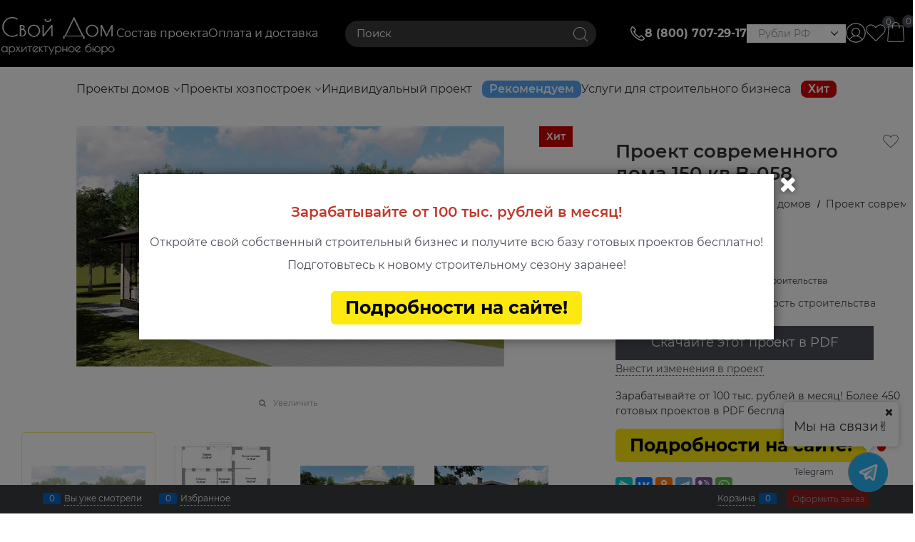

--- FILE ---
content_type: text/html; charset=utf-8
request_url: https://svoydom.store/products/proekt-doma-b-058
body_size: 39304
content:

<!DOCTYPE html>
<html data-ng-strict-di data-ng-app="app" lang="ru" data-ng-controller="ProductCtrl as product" >
<head>
    
    
    <meta http-equiv="Content-Type" content="text/html; charset=utf-8" />
    <meta name="generator" content="AdVantShop.NET">
    <meta name="advid" content="f0e89cf1">
    <meta name="advtpl" content="clean">
    <meta name="format-detection" content="telePhone=no">
    <title>Проект современного дома 150 кв B-058 скачать в PDF за 1 190 ₽</title>
    <base href="https://svoydom.store/" />
    <meta name="Description" content="Проект современного дома 150 кв B-058 с ценой строительства. Моментальная доставка на почту. Проект подходит для строительства, получения ипотеки и согласований." />
    
    
    <link rel="canonical" href="https://svoydom.store/products/proekt-doma-b-058" />
    


    <script>

    
   !function(){"use strict";window.matchMedia("(max-width: 768px), (max-device-width: 768px)").addListener(function(e){!void(!0===e.matches?document.documentElement.classList.add('mobile-redirect-panel'):document.documentElement.classList.remove('mobile-redirect-panel'))})}();
    </script>
<meta property="og:site_name" content="Свой Дом" />
<meta property="og:title" content="Проект современного дома 150 кв B-058 скачать в PDF за 1 190 ₽" />
<meta property="og:url" content="https://svoydom.store/products/proekt-doma-b-058" />
<meta property="og:description" content="Проект современного дома 150 кв B-058 с ценой строительства. Моментальная доставка на почту. Проект подходит для строительства, получения ипотеки и согласований." />
<meta property="og:type" content="product" />
    <meta property="og:image" content="https://svoydom.store/pictures/product/middle/11634_middle.jpg" />


<link rel="preload" as="font" href="https://fonts.advstatic.ru/advantshopfonts/advantshopfonts.woff2" type="font/woff2" crossorigin>
<link rel="preload" as="font" href="https://fonts.advstatic.ru/Montserrat/Montserrat-Italic.woff2" type="font/woff2" crossorigin>
<link rel="preload" as="font" href="https://fonts.advstatic.ru/Montserrat/Montserrat-Regular.woff2" type="font/woff2" crossorigin>
<link rel="preload" as="font" href="https://fonts.advstatic.ru/Montserrat/Montserrat-Bold.woff2" type="font/woff2" crossorigin>
<link rel="preload" as="font" href="https://fonts.advstatic.ru/Montserrat/Montserrat-SemiBold.woff2" type="font/woff2" crossorigin>


    <style>
        /*fonts css*/
          @font-face{font-family:advantshopfonts;src:url('https://fonts.advstatic.ru/advantshopfonts/advantshopfonts.woff2') format('woff2');font-weight:normal;font-style:normal;font-display:swap}@font-face{font-family:AstakhovDished;src:url('https://fonts.advstatic.ru/AstakhovDished/AstakhovDished.woff2') format('woff2');font-weight:400;font-style:normal;font-stretch:normal;font-display:swap}@font-face{font-family:Dobrozrachniy;src:url('https://fonts.advstatic.ru/Dobrozrachniy/Dobrozrachniy-Regular.woff2') format('woff2');font-weight:400;font-style:normal;font-stretch:normal;font-display:swap}@font-face{font-family:'Fakedes Outline';src:url('https://fonts.advstatic.ru/Fakedes_Outline/FakedesOutline.woff2') format('woff2');font-weight:400;font-style:normal;font-stretch:normal;font-display:swap}@font-face{font-family:'Jazz Ball';src:url('https://fonts.advstatic.ru/JazzBall/JazzBall.woff2') format('woff2');font-weight:400;font-style:normal;font-stretch:normal;font-display:swap}@font-face{font-family:Krabuler;src:url('https://fonts.advstatic.ru/Krabuler/RFKrabuler-Regular.woff2') format('woff2');font-weight:400;font-style:normal;font-stretch:normal;font-display:swap}@font-face{font-family:'Kurica Lapoi 1.3';src:url('https://fonts.advstatic.ru/KuricaLapoi1.3/KuricaLapoi1.3.woff2') format('woff2');font-weight:400;font-style:normal;font-stretch:normal;font-display:swap}@font-face{font-family:Pelmeshka;src:url('https://fonts.advstatic.ru/Pelmeshka/Pelmeshka.woff2') format('woff2');font-weight:400;font-style:normal;font-stretch:normal;font-display:swap}@font-face{font-family:AstakhovDished;src:url('https://fonts.advstatic.ru/AstakhovDished/AstakhovDished.woff2') format('woff2');font-weight:400;font-style:normal;font-stretch:normal;font-display:swap}@font-face{font-family:Dobrozrachniy;src:url('https://fonts.advstatic.ru/Dobrozrachniy/Dobrozrachniy-Regular.woff2') format('woff2');font-weight:400;font-style:normal;font-stretch:normal;font-display:swap}@font-face{font-family:'Fakedes Outline';src:url('https://fonts.advstatic.ru/Fakedes_Outline/FakedesOutline.woff2') format('woff2');font-weight:400;font-style:normal;font-stretch:normal;font-display:swap}@font-face{font-family:'Jazz Ball';src:url('https://fonts.advstatic.ru/JazzBall/JazzBall.woff2') format('woff2');font-weight:400;font-style:normal;font-stretch:normal;font-display:swap}@font-face{font-family:Krabuler;src:url('https://fonts.advstatic.ru/Krabuler/RFKrabuler-Regular.woff2') format('woff2');font-weight:400;font-style:normal;font-stretch:normal;font-display:swap}@font-face{font-family:'Kurica Lapoi 1.3';src:url('https://fonts.advstatic.ru/KuricaLapoi1.3/KuricaLapoi1.3.woff2') format('woff2');font-weight:400;font-style:normal;font-stretch:normal;font-display:swap}@font-face{font-family:Pelmeshka;src:url('https://fonts.advstatic.ru/Pelmeshka/Pelmeshka.woff2') format('woff2');font-weight:400;font-style:normal;font-stretch:normal;font-display:swap}@font-face{font-family:Rubik;src:url('https://fonts.advstatic.ru/Rubik/Rubik-Regular.woff2') format('woff2');font-weight:normal;font-style:normal;font-display:swap}@font-face{font-family:'Bebas Neue';src:url('https://fonts.advstatic.ru/BebasNeue/BebasNeue.woff2') format('woff2');font-weight:normal;font-style:normal;font-display:swap}@font-face{font-family:TexGyreAdventor;src:url('https://fonts.advstatic.ru/TexGyreAdventor/TexGyreAdventor-Regular.woff2') format('woff2');font-weight:normal;font-style:normal;font-display:swap}@font-face{font-family:TexGyreAdventor;src:url('https://fonts.advstatic.ru/TexGyreAdventor/TexGyreAdventor-Bold.woff2') format('woff2');font-weight:bold;font-style:normal;font-display:swap}@font-face{font-family:HelveticaNeueCyr;src:url('https://fonts.advstatic.ru/HelveticaNeueCyr/HelveticaNeueCyr-Light.woff2') format('woff2');font-weight:300;font-style:normal;font-display:swap}@font-face{font-family:HelveticaNeueCyr;src:url('https://fonts.advstatic.ru/HelveticaNeueCyr/HelveticaNeueCyr.woff2') format('woff2');font-weight:normal;font-style:normal;font-display:swap}@font-face{font-family:HelveticaNeueCyr;src:url('https://fonts.advstatic.ru/HelveticaNeueCyr/HelveticaNeueCyr-Medium.woff2') format('woff2');font-weight:500;font-style:normal;font-display:swap}@font-face{font-family:HelveticaNeueCyr;src:url('https://fonts.advstatic.ru/HelveticaNeueCyr/HelveticaNeueCyr-Bold.woff2') format('woff2');font-weight:600;font-style:normal;font-display:swap}@font-face{font-family:MuseoSansCyrl;src:url('https://fonts.advstatic.ru/MuseoSansCyrl/MuseoSansCyrl.woff2') format('woff2');font-weight:normal;font-style:normal;font-display:swap}@font-face{font-family:Oswald;src:url('https://fonts.advstatic.ru/Oswald/Oswald-Bold.woff2') format('woff2');font-weight:bold;font-style:normal;font-display:swap}@font-face{font-family:Oswald;src:url('https://fonts.advstatic.ru/Oswald/Oswald-SemiBold.woff2') format('woff2');font-weight:600;font-style:normal;font-display:swap}@font-face{font-family:Oswald;src:url('https://fonts.advstatic.ru/Oswald/Oswald-Light.woff2') format('woff2');font-weight:300;font-style:normal;font-display:swap}@font-face{font-family:Oswald;src:url('https://fonts.advstatic.ru/Oswald/Oswald-Regular.woff2') format('woff2');font-weight:normal;font-style:normal;font-display:swap}@font-face{font-family:OpenSans;src:url('https://fonts.advstatic.ru/OpenSans/OpenSans-Regular.woff2') format('woff2');font-weight:400;font-display:swap}@font-face{font-family:OpenSans;src:url('https://fonts.advstatic.ru/OpenSans/OpenSans-Bold.woff2') format('woff2');font-weight:700;font-display:swap}@font-face{font-family:OpenSans;src:url('https://fonts.advstatic.ru/OpenSans/OpenSans-ExtraBold.woff2') format('woff2');font-weight:900;font-display:swap}@font-face{font-family:OpenSans;src:url('https://fonts.advstatic.ru/OpenSans/OpenSans-Light.woff2') format('woff2');font-weight:300;font-display:swap}@font-face{font-family:OpenSans;src:url('https://fonts.advstatic.ru/OpenSans/OpenSans-Italic.woff2') format('woff2');font-style:italic;font-display:swap}@font-face{font-family:OpenSans;src:url('https://fonts.advstatic.ru/OpenSans/OpenSans-SemiBold.woff2') format('woff2');font-weight:600;font-display:swap}@font-face{font-family:Roboto;src:url('https://fonts.advstatic.ru/Roboto/Roboto-Light.woff2') format('woff2');font-weight:300;font-style:normal;font-display:swap}@font-face{font-family:Roboto;src:url('https://fonts.advstatic.ru/Roboto/Roboto-Regular.woff2') format('woff2');font-weight:400;font-style:normal;font-display:swap}@font-face{font-family:Roboto;src:url('https://fonts.advstatic.ru/Roboto/Roboto-Medium.woff2') format('woff2');font-weight:500;font-style:normal;font-display:swap}@font-face{font-family:Roboto;src:url('https://fonts.advstatic.ru/Roboto/Roboto-Bold.woff2') format('woff2');font-weight:700;font-style:normal;font-display:swap}@font-face{font-family:GothamPro;src:url('https://fonts.advstatic.ru/GothamPro/GothamPro.woff2') format('woff2');font-weight:normal;font-style:normal;font-display:swap}@font-face{font-family:GothamPro;src:url('https://fonts.advstatic.ru/GothamPro/GothamPro-Bold.woff2') format('woff2');font-weight:bold;font-style:normal;font-display:swap}@font-face{font-family:GothamPro;src:url('https://fonts.advstatic.ru/GothamPro/GothamPro-Light.woff2') format('woff2');font-weight:300;font-style:normal;font-display:swap}@font-face{font-family:GothamPro;src:url('https://fonts.advstatic.ru/GothamPro/GothamPro-Medium.woff2') format('woff2');font-weight:500;font-style:normal;font-display:swap}@font-face{font-family:ClearSans;src:url('https://fonts.advstatic.ru/ClearSans/ClearSans-Light.woff2') format('woff2');font-weight:300;font-style:normal;font-stretch:normal;font-display:swap}@font-face{font-family:ClearSans;src:url('https://fonts.advstatic.ru/ClearSans/ClearSans-Regular.woff2') format('woff2');font-weight:400;font-style:normal;font-stretch:normal;font-display:swap}@font-face{font-family:ClearSans;src:url('https://fonts.advstatic.ru/ClearSans/ClearSans-Medium.woff2') format('woff2');font-weight:500;font-style:normal;font-stretch:normal;font-display:swap}@font-face{font-family:Circe;src:url('https://fonts.advstatic.ru/Circe/Circe.woff2') format('woff2');font-weight:400;font-style:normal;font-stretch:normal;font-display:swap}@font-face{font-family:Montserrat;src:url('https://fonts.advstatic.ru/Montserrat/Montserrat-SemiBoldItalic.woff2') format('woff2');font-weight:600;font-style:italic;font-display:swap}@font-face{font-family:Montserrat;src:url('https://fonts.advstatic.ru/Montserrat/Montserrat-Light.woff2') format('woff2');font-weight:300;font-style:normal;font-display:swap}@font-face{font-family:Montserrat;src:url('https://fonts.advstatic.ru/Montserrat/Montserrat-SemiBold.woff2') format('woff2');font-weight:600;font-style:normal;font-display:swap}@font-face{font-family:Montserrat;src:url('https://fonts.advstatic.ru/Montserrat/Montserrat-Bold.woff2') format('woff2');font-weight:bold;font-style:normal;font-display:swap}@font-face{font-family:Montserrat;src:url('https://fonts.advstatic.ru/Montserrat/Montserrat-Regular.woff2') format('woff2');font-weight:normal;font-style:normal;font-display:swap}@font-face{font-family:Montserrat;src:url('https://fonts.advstatic.ru/Montserrat/Montserrat-ExtraBoldItalic.woff2') format('woff2');font-weight:800;font-style:italic;font-display:swap}@font-face{font-family:Montserrat;src:url('https://fonts.advstatic.ru/Montserrat/Montserrat-ExtraBold.woff2') format('woff2');font-weight:800;font-style:normal;font-display:swap}@font-face{font-family:Montserrat;src:url('https://fonts.advstatic.ru/Montserrat/Montserrat-Italic.woff2') format('woff2');font-weight:normal;font-style:italic;font-display:swap}@font-face{font-family:Montserrat;src:url('https://fonts.advstatic.ru/Montserrat/Montserrat-BoldItalic.woff2') format('woff2');font-weight:bold;font-style:italic;font-display:swap}@font-face{font-family:Montserrat;src:url('https://fonts.advstatic.ru/Montserrat/Montserrat-LightItalic.woff2') format('woff2');font-weight:300;font-style:italic;font-display:swap}
    </style>






<style>
    /*critical css*/
    [ng\:cloak], [ng-cloak], [data-ng-cloak], [x-ng-cloak], .ng-cloak, .x-ng-cloak, .ng-hide:not(.ng-hide-animate) {display: none !important;}ng\:form {display: block;}.ng-animate-shim {visibility: hidden;}.ng-anchor {position: absolute;}.sidebar-content-static {visibility: hidden;}.row{flex-direction:row;flex-wrap:wrap}.col-lg,.col-lg-1,.col-lg-10,.col-lg-11,.col-lg-12,.col-lg-2,.col-lg-3,.col-lg-4,.col-lg-5,.col-lg-6,.col-lg-7,.col-lg-8,.col-lg-9,.col-lg-offset-1,.col-lg-offset-10,.col-lg-offset-11,.col-lg-offset-12,.col-lg-offset-2,.col-lg-offset-3,.col-lg-offset-4,.col-lg-offset-5,.col-lg-offset-6,.col-lg-offset-7,.col-lg-offset-8,.col-lg-offset-9,.col-lg-slim,.col-md,.col-md-1,.col-md-10,.col-md-11,.col-md-12,.col-md-2,.col-md-4,.col-md-5,.col-md-6,.col-md-7,.col-md-8,.col-md-offset-1,.col-md-offset-10,.col-md-offset-11,.col-md-offset-12,.col-md-offset-2,.col-md-offset-3,.col-md-offset-4,.col-md-offset-5,.col-md-offset-6,.col-md-offset-7,.col-md-offset-8,.col-md-offset-9,.col-md-slim,.col-sm,.col-sm-1,.col-sm-10,.col-sm-11,.col-sm-12,.col-sm-2,.col-sm-3,.col-sm-4,.col-sm-5,.col-sm-6,.col-sm-7,.col-sm-8,.col-sm-9,.col-sm-offset-1,.col-sm-offset-10,.col-sm-offset-11,.col-sm-offset-12,.col-sm-offset-2,.col-sm-offset-3,.col-sm-offset-4,.col-sm-offset-5,.col-sm-offset-6,.col-sm-offset-7,.col-sm-offset-8,.col-sm-offset-9,.col-sm-slim,.col-xs-1,.col-xs-10,.col-xs-11,.col-xs-3,.col-xs-4,.col-xs-5,.col-xs-6,.col-xs-7,.col-xs-8,.col-xs-9,.col-xs-offset-1,.col-xs-offset-10,.col-xs-offset-11,.col-xs-offset-12,.col-xs-offset-2,.col-xs-offset-3,.col-xs-offset-4,.col-xs-offset-5,.col-xs-offset-6,.col-xs-offset-7,.col-xs-offset-8,.col-xs-offset-9{box-sizing:border-box;flex-grow:0;flex-shrink:0;padding-right:.625rem;padding-left:.625rem}.col-xs-slim{flex-basis:auto}.col-xs-1{flex-basis:8.3333333333%;max-width:8.3333333333%}.col-xs-3{flex-basis:25%;max-width:25%}.col-xs-4{flex-basis:33.3333333333%;max-width:33.3333333333%}.col-xs-5{flex-basis:41.6666666667%;max-width:41.6666666667%}.col-xs-6{flex-basis:50%;max-width:50%}.col-xs-7{flex-basis:58.3333333333%;max-width:58.3333333333%}.col-xs-8{flex-basis:66.6666666667%;max-width:66.6666666667%}.col-xs-9{flex-basis:75%;max-width:75%}.col-xs-10{flex-basis:83.3333333333%;max-width:83.3333333333%}.col-xs-11{flex-basis:91.6666666667%;max-width:91.6666666667%}@media screen and (min-width:48em){.col-sm{flex-grow:1;flex-basis:0;max-width:100%}.col-sm-slim{flex-shrink:0;flex-grow:0;flex-basis:auto;max-width:none}.col-sm-1{flex-basis:8.3333333333%;max-width:8.3333333333%}.col-sm-2{flex-basis:16.6666666667%;max-width:16.6666666667%}.col-sm-3{flex-basis:25%;max-width:25%}.col-sm-4{flex-basis:33.3333333333%;max-width:33.3333333333%}.col-sm-5{flex-basis:41.6666666667%;max-width:41.6666666667%}.col-sm-6{flex-basis:50%;max-width:50%}.col-sm-7{flex-basis:58.3333333333%;max-width:58.3333333333%}.col-sm-8{flex-basis:66.6666666667%;max-width:66.6666666667%}.col-sm-9{flex-basis:75%;max-width:75%}.col-sm-10{flex-basis:83.3333333333%;max-width:83.3333333333%}.col-sm-11{flex-basis:91.6666666667%;max-width:91.6666666667%}.col-sm-12{flex-basis:100%;max-width:100%}}@media screen and (min-width:62em){.col-md{flex-grow:1;flex-basis:0;max-width:100%}.col-md-slim{flex-shrink:0;flex-grow:0;flex-basis:auto;max-width:none}.col-md-1{flex-basis:8.3333333333%;max-width:8.3333333333%}.col-md-2{flex-basis:16.6666666667%;max-width:16.6666666667%}.col-md-3{flex-basis:25%;max-width:25%}.col-md-4{flex-basis:33.3333333333%;max-width:33.3333333333%}.col-md-5{flex-basis:41.6666666667%;max-width:41.6666666667%}.col-md-6{flex-basis:50%;max-width:50%}.col-md-7{flex-basis:58.3333333333%;max-width:58.3333333333%}.col-md-8{flex-basis:66.6666666667%;max-width:66.6666666667%}.col-md-9{flex-basis:75%;max-width:75%}.col-md-10{flex-basis:83.3333333333%;max-width:83.3333333333%}.col-md-11{flex-basis:91.6666666667%;max-width:91.6666666667%}.col-md-12{flex-basis:100%;max-width:100%}}@media screen and (min-width:75em){.col-lg{flex-grow:1;flex-basis:0;max-width:100%}.col-lg-slim{flex-shrink:0;flex-grow:0;flex-basis:auto;max-width:none}.col-lg-1{flex-basis:8.3333333333%;max-width:8.3333333333%}.col-lg-2{flex-basis:16.6666666667%;max-width:16.6666666667%}.col-lg-3{flex-basis:25%;max-width:25%}.col-lg-4{flex-basis:33.3333333333%;max-width:33.3333333333%}.col-lg-5{flex-basis:41.6666666667%;max-width:41.6666666667%}.col-lg-6{flex-basis:50%;max-width:50%}.col-lg-7{flex-basis:58.3333333333%;max-width:58.3333333333%}.col-lg-8{flex-basis:66.6666666667%;max-width:66.6666666667%}.col-lg-9{flex-basis:75%;max-width:75%}.col-lg-10{flex-basis:83.3333333333%;max-width:83.3333333333%}.col-lg-11{flex-basis:91.6666666667%;max-width:91.6666666667%}.col-lg-12{flex-basis:100%;max-width:100%}}.col-xs-offset-1{margin-left:8.3333333333%}.col-xs-offset-2{margin-left:16.6666666667%}.col-xs-offset-3{margin-left:25%}.col-xs-offset-4{margin-left:33.3333333333%}.col-xs-offset-5{margin-left:41.6666666667%}.col-xs-offset-6{margin-left:50%}.col-xs-offset-7{margin-left:58.3333333333%}.col-xs-offset-8{margin-left:66.6666666667%}.col-xs-offset-9{margin-left:75%}.col-xs-offset-10{margin-left:83.3333333333%}.col-xs-offset-11{margin-left:91.6666666667%}.col-xs-offset-12{margin-left:100%}@media screen and (min-width:48em){.col-sm-offset-1{margin-left:8.3333333333%}.col-sm-offset-2{margin-left:16.6666666667%}.col-sm-offset-3{margin-left:25%}.col-sm-offset-4{margin-left:33.3333333333%}.col-sm-offset-5{margin-left:41.6666666667%}.col-sm-offset-6{margin-left:50%}.col-sm-offset-7{margin-left:58.3333333333%}.col-sm-offset-8{margin-left:66.6666666667%}.col-sm-offset-9{margin-left:75%}.col-sm-offset-10{margin-left:83.3333333333%}.col-sm-offset-11{margin-left:91.6666666667%}.col-sm-offset-12{margin-left:100%}}@media screen and (min-width:62em){.col-md-offset-1{margin-left:8.3333333333%}.col-md-offset-2{margin-left:16.6666666667%}.col-md-offset-3{margin-left:25%}.col-md-offset-4{margin-left:33.3333333333%}.col-md-offset-5{margin-left:41.6666666667%}.col-md-offset-6{margin-left:50%}.col-md-offset-7{margin-left:58.3333333333%}.col-md-offset-8{margin-left:66.6666666667%}.col-md-offset-9{margin-left:75%}.col-md-offset-10{margin-left:83.3333333333%}.col-md-offset-11{margin-left:91.6666666667%}.col-md-offset-12{margin-left:100%}}@media screen and (min-width:75em){.col-lg-offset-1{margin-left:8.3333333333%}.col-lg-offset-2{margin-left:16.6666666667%}.col-lg-offset-3{margin-left:25%}.col-lg-offset-4{margin-left:33.3333333333%}.col-lg-offset-5{margin-left:41.6666666667%}.col-lg-offset-6{margin-left:50%}.col-lg-offset-7{margin-left:58.3333333333%}.col-lg-offset-8{margin-left:66.6666666667%}.col-lg-offset-9{margin-left:75%}.col-lg-offset-10{margin-left:83.3333333333%}.col-lg-offset-11{margin-left:91.6666666667%}.col-lg-offset-12{margin-left:100%}}.start-xs{justify-content:flex-start}@media screen and (min-width:48em){.start-sm{justify-content:flex-start}}@media screen and (min-width:62em){.start-md{justify-content:flex-start}}@media screen and (min-width:75em){.start-lg{justify-content:flex-start}}.center-xs{justify-content:center}@media screen and (min-width:48em){.center-sm{justify-content:center}}@media screen and (min-width:62em){.center-md{justify-content:center}}@media screen and (min-width:75em){.center-lg{justify-content:center}}.end-xs{justify-content:flex-end}@media screen and (min-width:48em){.end-sm{justify-content:flex-end}}@media screen and (min-width:62em){.end-md{justify-content:flex-end}}@media screen and (min-width:75em){.end-lg{justify-content:flex-end}}.top-xs{align-items:flex-start}@media screen and (min-width:48em){.top-sm{align-items:flex-start}}@media screen and (min-width:62em){.top-md{align-items:flex-start}}@media screen and (min-width:75em){.top-lg{align-items:flex-start}}@media screen and (min-width:48em){.middle-sm{align-items:center}}@media screen and (min-width:62em){.middle-md{align-items:center}}@media screen and (min-width:75em){.middle-lg{align-items:center}}.baseline-xs{align-items:baseline}@media screen and (min-width:48em){.baseline-sm{align-items:baseline}}@media screen and (min-width:62em){.baseline-md{align-items:baseline}}@media screen and (min-width:75em){.baseline-lg{align-items:baseline}}.bottom-xs{align-items:flex-end}@media screen and (min-width:48em){.bottom-sm{align-items:flex-end}}@media screen and (min-width:62em){.bottom-md{align-items:flex-end}}@media screen and (min-width:75em){.bottom-lg{align-items:flex-end}}.around-xs{justify-content:space-around}@media screen and (min-width:48em){.around-sm{justify-content:space-around}}@media screen and (min-width:62em){.around-md{justify-content:space-around}}@media screen and (min-width:75em){.around-lg{justify-content:space-around}}@media screen and (min-width:48em){.between-sm{justify-content:space-between}}@media screen and (min-width:62em){.between-md{justify-content:space-between}}@media screen and (min-width:75em){.between-lg{justify-content:space-between}}@media screen and (min-width:48em){.first-sm{order:-1}}@media screen and (min-width:62em){.first-md{order:-1}}@media screen and (min-width:75em){.first-lg{order:-1}}.last-xs{order:1}@media screen and (min-width:48em){.last-sm{order:1}}@media screen and (min-width:62em){.last-md{order:1}}@media screen and (min-width:75em){.last-lg{order:1}}.reverse-xs{flex-direction:row-reverse}@media screen and (min-width:48em){.reverse-sm{flex-direction:row-reverse}}@media screen and (min-width:62em){.reverse-md{flex-direction:row-reverse}}@media screen and (min-width:75em){.reverse-lg{flex-direction:row-reverse}}.clear-gap-xs{padding-left:0;padding-right:0}@media screen and (min-width:48em){.clear-gap-sm{padding-left:0;padding-right:0}}@media screen and (min-width:62em){.clear-gap-md{padding-left:0;padding-right:0}}@media screen and (min-width:75em){.clear-gap-lg{padding-left:0;padding-right:0}}.clear-gap-left-xs{padding-left:0}@media screen and (min-width:48em){.clear-gap-left-sm{padding-left:0}}@media screen and (min-width:62em){.clear-gap-left-md{padding-left:0}}@media screen and (min-width:75em){.clear-gap-left-lg{padding-left:0}}.clear-gap-right-xs{padding-right:0}@media screen and (min-width:48em){.clear-gap-right-sm{padding-right:0}}@media screen and (min-width:62em){.clear-gap-right-md{padding-right:0}}@media screen and (min-width:75em){.clear-gap-right-lg{padding-right:0}}.gap-xs{padding-left:.625rem;padding-right:.625rem}@media screen and (min-width:48em){.gap-sm{padding-left:.625rem;padding-right:.625rem}}@media screen and (min-width:62em){.gap-md{padding-left:.625rem;padding-right:.625rem}}@media screen and (min-width:75em){.gap-lg{padding-left:.625rem;padding-right:.625rem}}.nowrap-xs{flex-wrap:nowrap}@media screen and (min-width:48em){.nowrap-sm{flex-wrap:nowrap}}@media screen and (min-width:62em){.nowrap-md{flex-wrap:nowrap}}@media screen and (min-width:75em){.nowrap-lg{flex-wrap:nowrap}}.wrap-xs{flex-wrap:wrap}@media screen and (min-width:48em){.wrap-sm{flex-wrap:wrap}}@media screen and (min-width:62em){.wrap-md{flex-wrap:wrap}}@media screen and (min-width:75em){.wrap-lg{flex-wrap:wrap}}.g-xs{gap:5px}.g-sm{gap:10px}.g-md{gap:15px}.g-lg{gap:20px}.row-gap-xs{row-gap:5px}.row-gap-sm{row-gap:10px}.row-gap-md{row-gap:15px}.row-gap-lg{row-gap:20px}.col-p-v{padding-top:.6rem;padding-bottom:.6rem}html{line-height:1.15;text-size-adjust:100%;font-size:16px;overflow-y:scroll}img{border-style:none;height:auto;width:auto;max-height:100%;max-width:100%}html *{max-height:999999px}p{padding:0;margin:0 0 1.0625rem}.oc-lazy-load-cloak{display:none}input[type=password]{box-sizing:border-box;border:1px solid #e2e3e4;vertical-align:middle;width:100%;appearance:none;box-shadow:none}body,figure{margin:0}.carousel-main-item img{border-radius:.3125rem;border-radius:0;width:100%;height:100%;object-fit:cover}.site-head-carousel.cs-t-4.site-head-carousel-top1::before{content:"";height:100px;position:absolute;background:#191919;left:0;right:0;top:-100px;z-index:-1}a{background-color:transparent}.site-head-zone-dialog span{display:flex;column-gap:4px;align-items:center;line-height:1.25}@media screen and (max-width:1366px){.site-head{padding:0}.menu-header,.site-head-phone-col{gap:20px}}.clean-header-links-with-svg a{display:flex;flex-direction:row;align-items:center;column-gap:8px}.container-fluid{box-sizing:border-box;margin-right:auto;margin-left:auto}.row{box-sizing:border-box;display:flex;flex-flow:wrap;margin-right:-.625rem;margin-left:-.625rem}.col-md-3,.col-md-9{flex-grow:0}.col-md-3,.col-md-9,.col-xs,.col-xs-12,.col-xs-2,.col-xs-slim{box-sizing:border-box;flex-shrink:0;padding-right:.625rem;padding-left:.625rem}.col-xs-12,.col-xs-2,.col-xs-slim{flex-grow:0}.col-xs{flex-grow:1;flex-basis:0;max-width:100%}.col-xs-slim{flex:0 0 auto;max-width:none}.col-xs-2{flex-basis:16.6667%;max-width:16.6667%}.col-xs-12{flex-basis:100%;max-width:100%}@media screen and (min-width:62em){.col-md-3{flex-basis:25%;max-width:25%}.col-md-9{flex-basis:75%;max-width:75%}}.middle-xs{align-items:center}.between-xs{justify-content:space-between}.first-xs{order:-1}.container-fluid{padding-right:.625rem;padding-left:.625rem}button,input,textarea{line-height:1.15;margin:0}button,input{overflow:visible}button{text-transform:none}[type=button],button{appearance:button}[type=checkbox]{box-sizing:border-box;padding:0}[hidden]{display:none}:root{--viewport-width:calc(100vw - var(--scrollbar-width, 0px))}body{line-height:1.5;font-size:14px;font-family:Montserrat}label{display:inline-block}button,input,textarea{color:inherit;font:inherit}.container{max-width:73.75rem;min-width:60.625rem;margin:0 auto;z-index:30}.container,.site-head,body,label{position:relative}.site-head{z-index:31}.stretch-container{display:flex;min-height:100vh;flex-direction:column}.buy-one-ckick-very-top{z-index:1050}.mobile-overlap{position:relative;z-index:2998}.btn-middle{font-size:.75rem;padding:.75rem}.btn{display:inline-block;vertical-align:middle;text-decoration:none;border-width:0;text-align:center;border-radius:.3125rem;line-height:1.3;box-sizing:border-box}.btn-expander{display:inline-flex;justify-content:center;gap:10px;width:100%}.btn-big{font-size:1rem;padding:.8125rem}.btn-xsmall{font-size:.75rem;padding:.3125rem .5rem}.h1{font-size:1.875rem;margin:0 0 1.25rem;line-height:1.2}[class*=" icon-"]::after,[class^=icon-]::after{font-family:advantshopfonts,sans-serif;font-style:normal;font-weight:400;speak:none;display:inline-block;text-decoration:inherit;width:1em;line-height:1;text-align:center;opacity:1;font-feature-settings:normal;font-variant:normal;text-transform:none}.icon-cancel-after::after{content:""}.icon-down-open-big-after-abs::after{content:""}.icon-left-circle-after::after{content:""}.icon-right-circle-after::after{content:""}.icon-up-open-before::before{margin-right:.2em}.icon-cancel-after::after,.icon-down-open-big-after-abs::after,.icon-left-circle-after::after,.icon-left-open-after::after,.icon-right-circle-after::after,.icon-right-open-after::after{margin-left:.2em}.icon-down-open-big-after-abs::after{position:absolute;top:50%;transform:translateY(-50%);right:0}.custom-input-checkbox{flex-shrink:0;position:relative;top:2px;display:inline-block;width:12px;height:12px;margin:0 .5rem 0 0;box-shadow:#818181 0 0 .125rem;border-image:initial;background:linear-gradient(#fdfdfd,#f3f3f3 11%,#ebebeb 33%,#dcdcdc 44%,#e6e6e6 67%,#f0f0f0,#f6f6f6,#fff);border-radius:.1875rem}.custom-input-checkbox::after{content:"";position:absolute;width:.8125rem;height:.8125rem;background-repeat:no-repeat;left:.0625rem;top:-.125rem}.custom-input-native{opacity:0;position:absolute}input[type=tel],input[type=text],textarea{box-sizing:border-box;border:1px solid #e2e3e4;vertical-align:middle;width:100%;appearance:none;box-shadow:none}textarea{overflow:auto}.input-small,.textarea-small{font-size:.75rem;padding:.5625rem}.textarea-small{height:6rem}.form-field-input,.form-field-name{display:block;font-size:.75rem}.form-field-name{padding-right:.625rem}.input-required{position:relative;display:inline-block}.input-required::after{content:"*";position:absolute;top:0;color:red;left:100%}.input-required.form-field-name::after{right:0;left:auto}.input-required__rel.input-required::after{position:relative;margin-left:4px}.link-dotted-invert,.link-text-decoration-none,a{text-decoration:none}.link-dotted-invert{border-bottom-style:dotted;border-bottom-width:1px}.site-head-phone-col{text-align:right}.site-head-phone-col p{margin:0;padding:0}.site-head-phone{font-size:1.5rem;font-weight:700}.site-head-userid{font-size:.75rem}.site-head-logo-block,.site-head-search-form{position:relative}.site-head-logo,.site-head-menu-col,.site-head-phone-col{margin-top:1.0625rem;margin-bottom:1.0625rem}.site-head-cart{margin-bottom:.4375rem}.static-block-email-header{font-size:.75rem}.menu-dropdown{position:relative}.menu-dropdown-root-text{display:inline-block;vertical-align:middle}.menu-dropdown-list{padding:0;margin:0;display:block;list-style:none;border-radius:.3125rem;border-width:1px;border-style:solid;z-index:10;background:#fff}.menu-dropdown-item{font-size:.875rem;border-style:solid;display:flex;flex-flow:wrap}.menu-dropdown-item:first-child .menu-dropdown-link-wrap{border-top-left-radius:.3125rem;border-top-right-radius:.3125rem}.menu-dropdown-item:last-child{border-bottom:0}.menu-dropdown-item--give-more-link{top:-1px;position:relative;padding-bottom:1px}.menu-dropdown-link-wrap{width:100%;position:relative;box-sizing:border-box}.menu-dropdown-link{text-decoration:none;position:relative;font-size:0;display:block}.menu-dropdown-link .menu-dropdown-link-text{font-size:.875rem;vertical-align:middle;display:inline-block;width:100%;box-sizing:border-box}.menu-dropdown-link::before{display:inline-block;vertical-align:middle;height:1.875rem;width:0}.menu-dropdown-compact .menu-dropdown-list{position:absolute;top:100%;visibility:hidden}.menu-dropdown-classic .menu-dropdown-link{padding:.4375rem 1.0625rem;text-decoration:none}.menu-dropdown-classic .menu-dropdown-item{position:relative}.js-menu-dropdown-give-more-link{display:none;padding:0;margin:0;border-bottom:0!important}.menu-header{padding:0;margin:0-.4375rem .9375rem;top:.4375rem;position:relative;z-index:1}.menu-header-item{margin:0 .4375rem;display:inline-block;vertical-align:middle}.menu-header-link{text-decoration:none}.toolbar-top{position:relative;z-index:5;background-color:rgba(243,243,243,.9);line-height:1.625}.footer-menu-link{vertical-align:middle}.footer-menu-head{font-size:1rem;margin:0 0 1.25rem}.toast-top-right{top:12px;right:12px}#toast-container{position:fixed;z-index:999999}.adv-modal-background{background:rgba(0,0,0,.5)}.adv-modal{z-index:999;--mobile-header-height:55px;align-items:center;justify-content:center;position:fixed;inset:0;white-space:nowrap;display:flex!important}.adv-modal .js-transclude-bottom-modal:empty{display:none}.adv-modal .adv-modal-inner{position:relative;z-index:20;vertical-align:middle;text-align:left;white-space:normal;box-shadow:rgba(0,0,0,.5)0 0 15px;max-width:80vw;max-height:var(--min-full-height, 100vh);display:inline-flex;flex-direction:column}.adv-modal .modal-header{padding:10px;border-bottom-width:1px;border-bottom-style:solid;font-size:1.75rem;line-height:1}.adv-modal .modal-content{overflow:auto;padding:10px;vertical-align:middle;overscroll-behavior:none}.adv-modal .adv-modal-close{position:absolute;top:0;right:0;display:block;overflow:hidden;border-bottom:0;font-size:0;z-index:1}.adv-close-outside{left:100%;margin-left:5px;top:0}.adv-modal .adv-modal-inner{border-radius:.3125rem;background-color:#fff}.adv-modal .adv-modal-bottom{background-color:#fff}.adv-modal .modal-header{border-bottom-color:#ccc}.adv-modal .adv-modal-close{color:#fff;width:30px;height:30px}.adv-modal .adv-modal-close::after{font-size:30px;position:absolute;top:0;right:0;text-shadow:rgba(0,0,0,.5)0 0 9px}.cart-mini,.cart-mini-main-link{display:inline-block;position:relative}.cart-mini{vertical-align:middle;font-size:.75rem}.cart-mini-main-link{padding:.3125rem .625rem .3125rem .375rem;text-decoration:none;z-index:20;border-radius:.3125rem}.cart-mini-main-link::before{font-size:.875rem}.autocompleter-block{position:relative;display:block}.scroll-to-top{position:fixed;left:0;display:none;height:100%;background:rgba(243,243,243,.9);width:40px;top:0;z-index:20}.scroll-to-top .to-top-icon{position:absolute;bottom:40px;height:40px;width:40px;text-align:center}.text-floating{overflow-wrap:break-word;word-break:keep-all;line-break:normal;hyphens:none}.text-static{overflow-wrap:normal;word-break:normal;line-break:auto;hyphens:manual}.flex{display:flex}.vertical-interval-middle{margin-top:.625rem;margin-bottom:.625rem}#theme-container{position:absolute;left:0;top:0;min-width:940px;width:100%;z-index:0}.theme-left,.theme-right{position:absolute;left:50%}.carousel{position:relative;box-sizing:border-box;transform:translateZ(0)}.carousel-inner{overflow:hidden;position:relative}.carousel-list{white-space:nowrap;font-size:0;line-height:0;transform:translateZ(0);overflow:hidden}.carousel-item{backface-visibility:visible;transform:translateZ(0) scale(1)}.carousel-nav-next,.carousel-nav-prev{position:absolute;text-align:center;padding:0;margin:0;border:0;background:0 0;font-size:1rem}.carousel-nav-next::after,.carousel-nav-prev::after{margin:0}.carousel-nav-next:disabled,.carousel-nav-prev:disabled{display:none}.carousel-horizontal .carousel-nav-prev{top:50%;transform:translateY(-50%);left:0}.carousel-horizontal .carousel-nav-next{top:50%;transform:translateY(-50%);right:0}.carousel-horizontal .carousel-nav-inside .carousel-nav-prev{left:0}.carousel-horizontal .carousel-nav-inside .carousel-nav-next{right:0}.carousel-horizontal .carousel-nav-outside{position:absolute;bottom:100%;right:.625rem;white-space:nowrap}.carousel-horizontal .carousel-nav-outside .carousel-nav-next,.carousel-horizontal .carousel-nav-outside .carousel-nav-prev{position:relative;width:35px;left:auto;right:auto;top:auto;transform:translateY(0);display:inline-block;vertical-align:middle}.carousel-horizontal .carousel-nav-outside .carousel-nav-next:disabled,.carousel-horizontal .carousel-nav-outside .carousel-nav-prev:disabled{opacity:.3}.carousel-nav-not-show>.carousel-nav{display:none}.zoomer{position:relative;display:inline-block;vertical-align:middle}.zoomer-window{position:absolute;background-repeat:no-repeat;background-color:#fff;z-index:5}.zoomer-window-title{position:absolute;color:#fff;top:0;left:0;right:0;background:rgba(0,0,0,.5);text-align:center;white-space:normal;padding:.3125rem}.products-view-photos-count{width:1.25rem;color:#fff;position:absolute;text-align:center;line-height:1;padding:.125rem;border-radius:.125rem;box-sizing:border-box;font-size:.625rem;left:.625rem;bottom:0}.products-view-photos-count::before{content:"";display:block;position:absolute;width:50%;height:.1875rem;background:inherit;bottom:100%;left:50%;transform:translate(-50%);border-radius:.125rem .125rem 0 0}.adv-modal .adv-modal-inner.buy-one-click-dialog,.buy-one-click-dialog{min-width:35vw;max-width:35vw}.buy-one-click-buttons{text-align:right;margin-top:.625rem}.gallery-picture{text-align:center;white-space:nowrap;position:relative;display:flex;align-items:center;justify-content:center}.gallery-picture-obj{display:inline-block;vertical-align:middle}.gallery-photos-item{white-space:nowrap;border:1px solid transparent;border-radius:.3125rem;padding:.625rem;display:flex;position:relative;justify-content:center;align-items:center;margin:auto}.gallery-photos-slider-list-vertical{height:100%}.details-carousel-item-vertical{border:.0625rem solid transparent;vertical-align:middle;box-sizing:border-box;text-align:center;display:block}.modal .details-modal-preview{width:100%;height:calc(100% - 90px);display:inline-flex;flex-direction:column}.modal .details-modal-preview .modal-content{overflow-y:visible;position:relative;max-height:100%;flex-grow:1}.details-preview-block{font-size:0;line-height:0}.details-preview-block .zoomer-window-title{line-height:1;font-size:12px}.details-preview-block .zoomer-inner~.zoomer-window .zoomer-window-title{top:auto;bottom:0}.details-modal-preview-block{display:flex;flex-direction:row;height:100%}.details-modal-preview-cell{vertical-align:top}.details-modal-preview-cell-photo{width:100%;vertical-align:middle;align-self:center}.details-modal-carousel{padding:1.625rem 0;height:auto!important}.carousel-main{margin-bottom:.625rem;padding:0}.carousel-main-list--with-clones{left:-100%}.carousel-main-next,.carousel-main-prev{color:rgba(0,0,0,.5);font-size:1.375rem}.carousel-main-prev{margin-left:.3125rem}.carousel-main-next{margin-right:.3125rem}.carousel-main-item{flex-shrink:0;display:inline-block;position:relative;line-height:0;font-size:0;text-align:center;vertical-align:middle;width:100%}.carousel-main-item:first-child{visibility:visible}.carousel-initilized .carousel-main-item{display:inline-block;visibility:visible}.carousel-initilized .carousel-main-list--with-clones{left:auto}.carousel-inner--min-height-default{min-height:400px}.container{max-width:1280px}.container,.stretch-container{min-width:1280px}.compare-header-block-count,.wishlist-header-block-count{font-size:12px}.icon-left-open-after::after,.icon-right-open-after::after,.icon-up-open-before::before{--icon-up-open-size:var(--font-icon-size, 12px);content:"";background-image:url(templates/clean/dist/assets/arrow-custom-menu.P2DRQ7N6.svg);background-position:initial;background-repeat:no-repeat;background-attachment:initial;background-origin:initial;background-clip:initial;background-color:initial;background-size:var(--icon-up-open-size);height:var(--icon-up-open-size);width:var(--icon-up-open-size)}.icon-up-open-before::before{transform:rotate(180deg)}.icon-right-open-after::after{transform:rotate(-90deg)}.icon-left-open-after::after{transform:rotate(90deg)}.h1{font-weight:600}.custom-input-checkbox{box-shadow:none;border:1px solid #c8c8c8;background:0 0}.toolbar-top{background-color:transparent}.link-dotted-invert.zone-dialog-trigger-link{text-decoration:none!important}.zone-dialog-trigger-link{font-size:16px}.site-head{padding-top:0;padding-left:40px;padding-right:40px;box-sizing:border-box}.site-head-phone-col{display:flex;align-items:center;justify-content:right;gap:26px;line-height:1}.site-head-phone-col .btn{line-height:1}.site-head-phone,.static-block-email-header{font-size:16px}.site-head-phone{margin-bottom:0}.site-head-logo,.site-head-menu-col,.site-head-phone-col{margin-top:0;margin-bottom:0}.site-head-logo-link{display:inline-block;text-align:center}.site-head-logo-picture{vertical-align:middle;padding:7px 0}.site-head .site-head-logo-picture{max-height:80px;width:auto!important}.header-top{position:relative;z-index:15}.header-two-lines .header-top{min-height:94px}.site-head-inner{display:flex;flex-direction:column}.header-top{flex-grow:0}.header-bottom{padding:12px 0;border-top:1px solid rgba(255,255,255,.25)}.header-bottom>.col-xs-slim:first-child{padding-left:0}.header-bottom>.col-xs-slim:last-child{padding-right:0}.compare-header-block-count,.wishlist-header-block-count{position:absolute;border-radius:50%;width:18px;height:18px;display:flex;top:-10px;right:-13px;justify-content:center;align-items:center}.compare-header-block-link,.wishlist-header-block-link{position:relative}.site-head-carousel{height:100vh;position:relative}.site-head-carousel-top1{margin-top:-94px}.container.site-head-inner{max-width:100%}.site-head-logo{max-width:300px}.site-head-logo-center{text-align:center}.site-head-phone{align-items:center;line-height:1.25}.site-head-phone,.site-head-zone-dialog{display:flex;column-gap:4px}.site-head--with-substrate{background:rgba(0,0,0,.23)}.site-head--with-substrate .header-two-lines{position:relative}.site-head--col-gap{column-gap:20px}@media screen and (max-width:1366px){.site-head{padding:0}.menu-header,.site-head-phone-col{gap:20px}}.clean-header-links-with-svg{display:flex;column-gap:20px}.clean-header-social-links{display:flex;flex-direction:row;column-gap:14px}.menu-dropdown-list{min-width:210px}.menu-header{margin:0;top:auto;display:flex;gap:30px}.menu-header::after{display:none}.menu-header-item{margin:0;font-size:16px}.menu-dropdown--main-link{font-size:16px;line-height:24px;padding-right:20px}.menu-dropdown{line-height:24px;margin-top:-1px}.menu-dropdown-item{border-width:0}.menu-dropdown-classic .menu-dropdown-link{padding-top:8px;padding-bottom:8px}.menu-dropdown-link::before{content:none}.menu-dropdown-compact .menu-dropdown-list{padding:8px 0;left:-18px;right:-18px;display:none}.menu-dropdown-list--two-columns .menu-dropdown-list{display:grid;grid-template-columns:50% 50%;right:auto}.menu-dropdown-list--two-columns .menu-dropdown-list .menu-dropdown-link-wrap{text-wrap:nowrap;min-width:160px}.site-footer-compact .footer-menu .footer-menu-head,.site-footer-compact .footer-menu-link.cs-l-2.social~.footer-menu-link{display:none}.search-block-fixed .site-fixed-search-btn{padding:16px;border-radius:50%!important}.site-head-menu-col-search-left{margin-left:-10px;padding-left:0}.cart-mini-main-link{border:0;padding:0}.cart-mini-main-link::before{font-size:24px;margin:0}.cart-mini-count-label{position:absolute;border-radius:50%;width:18px;height:18px;display:flex;top:-10px;right:-13px;justify-content:center;align-items:center}[data-cart-mini-trigger]{margin:10px 0}[data-cart-mini-list]{position:relative}.site-head-cart{margin-bottom:2px}.products-view-colors-empty,.products-view-photos-count{display:none}.adv-modal .adv-modal-inner,.btn,.carousel-item.carousel-main-item img,.custom-input-checkbox,input[type=password],input[type=tel],input[type=text],textarea{border-radius:0!important}.btn-big,.btn-middle,.btn-xsmall{font-weight:500!important}.carousel-main-wrap{position:absolute;inset:0;padding:0;max-height:calc(100vh - var(--subtraction-height, 0px))}.carousel-main-wrap .carousel-inner{height:100%;box-sizing:border-box}.carousel-main{height:100%}.carousel-main-next,.carousel-main-prev{--font-icon-size:50px;height:50px;width:50px;display:none}.carousel-main-next::after,.carousel-main-prev::after{background:#fff;mask:url(templates/clean/dist/assets/arrow-custom-menu.P2DRQ7N6.svg)}.carousel-main-list{display:flex;position:relative;height:100%}.carousel-blackout{position:absolute;inset:0}.slider-main-block{position:relative;z-index:10;flex-grow:1;place-content:center;padding-top:60px;padding-bottom:60px;box-sizing:border-box;margin:0 60px}.slider-main-block--only{height:100%}.slider-main-block--only .slider-data{margin-top:0}.slider-main-block .h1{font-size:60px;margin-bottom:30px}.slider-main-block p{font-size:25px;margin-bottom:36px}.slider-main-block .btn{padding:14px 28px;font-size:18px}.slider-data{text-align:center;font-size:24px;max-width:70vw;margin:-100px auto 0;box-sizing:border-box}.slider-main-block{display:flex;flex-direction:column}

    /*color scheme*/
    :root{--cs-1:#333333;--cs-2:#e2e3e4;--cs-3:#94969b;--cs-4:#fff;--cs-5:#26282b;--cs-6:#4b4f58;--cs-7:#bfc0c1;--cs-8:#4b4f58;--cs-9:#f3f3f3;--cs-10:#f8f8f8;--cs-11:#4b4f58}.cs-t-1{color:#333}.mobile-version .cs-t-1--mobile{color:#333}.cs-t-2{color:#333}.mobile-version .cs-t-2--mobile{color:#333}.cs-t-3{color:#333}.mobile-version .cs-t-3--mobile{color:#333}.cs-t-4{color:#fff}.mobile-version .cs-t-4--mobile{color:#fff}.cs-t-5{color:#333}.mobile-version .cs-t-5--mobile{color:#333}.cs-t-6{color:#4b4f58}.mobile-version .cs-t-6--mobile{color:#4b4f58}.cs-t-7{color:#bfc0c1}.mobile-version .cs-t-7--mobile{color:#bfc0c1}.cs-t-8{color:#fff}.mobile-version .cs-t-8--mobile{color:#fff}a,.link{color:#4b4f58}a:hover,.link:hover{color:#333}a:active,.link:active{color:#404040}.cs-l-1,.cs-l-d-1{color:#4b4f58}.cs-l-1:hover,.cs-l-d-1:hover{color:#333}.cs-l-1:active,.cs-l-d-1:active{color:#404040}.cs-l-1.cs-selected,.cs-l-d-1.cs-selected{color:#333}.cs-l-d-1,.cs-l-ds-1{border-bottom-color:#4b4f58}.cs-l-d-1:hover,.cs-l-ds-1:hover{border-bottom-color:#333}.cs-l-d-1:active,.cs-l-ds-1:active{border-bottom-color:#404040}.cs-l-2,.cs-l-d-2{color:#333}.cs-l-2:hover,.cs-l-d-2:hover{color:#4b4f58}.cs-l-2:active,.cs-l-d-2:active{color:#3f434a}.cs-l-2.cs-selected,.cs-l-d-2.cs-selected{color:#4b4f58}.cs-l-d-2,.cs-l-ds-2{border-bottom-color:#333}.cs-l-d-2:hover,.cs-l-ds-2:hover{border-bottom-color:#4b4f58}.cs-l-d-2:active,.cs-l-ds-2:active{border-bottom-color:#3f434a}.cs-l-3,.cs-l-d-3{color:#94969b}.cs-l-3:hover,.cs-l-d-3:hover{color:#4b4f58}.cs-l-3:active,.cs-l-d-3:active{color:#3f434a}.cs-l-3.cs-selected,.cs-l-d-3.cs-selected{color:#4b4f58}.cs-l-d-3,.cs-l-ds-3{border-bottom-color:#94969b}.cs-l-d-3:hover,.cs-l-ds-3:hover{border-bottom-color:#4b4f58}.cs-l-d-3:active,.cs-l-ds-3:active{border-bottom-color:#3f434a}.cs-l-4,.cs-l-d-4{color:#fff}.cs-l-4:hover,.cs-l-d-4:hover{color:#fff}.cs-l-4:active,.cs-l-d-4:active{color:#fff}.cs-l-4.cs-selected,.cs-l-d-4.cs-selected{color:#fff}.cs-l-d-4,.cs-l-ds-4{border-bottom-color:#fff}.cs-l-d-4:hover,.cs-l-ds-4:hover{border-bottom-color:#fff}.cs-l-d-4:active,.cs-l-ds-4:active{border-bottom-color:#fff}.cs-l-d-4.cs-selected,.cs-l-ds-4.cs-selected{color:#fff}.cs-l-5,.cs-l-d-5{color:#4b4f58}.cs-l-5:hover,.cs-l-d-5:hover{color:#575b66}.cs-l-5:active,.cs-l-d-5:active{color:#3f434a}.cs-l-5.cs-selected,.cs-l-d-5.cs-selected{color:#575b66}.cs-l-d-5,.cs-l-ds-5{border-bottom-color:#4b4f58}.cs-l-d-5:hover,.cs-l-ds-5:hover{border-bottom-color:#575b66}.cs-l-d-5:active,.cs-l-ds-5:active{border-bottom-color:#3f434a}.cs-l-6,.cs-l-d-6{color:#4b4f58}.cs-l-6:hover,.cs-l-d-6:hover{color:#fff}.cs-l-6:active,.cs-l-d-6:active{color:#fff}.cs-l-6.cs-selected,.cs-l-d-6.cs-selected{color:#fff}.cs-l-d-6,.cs-l-ds-6{border-bottom-color:#4b4f58}.cs-l-d-6:hover,.cs-l-ds-6:hover{border-bottom-color:#fff}.cs-l-d-6:active,.cs-l-ds-6:active{border-bottom-color:#fff}.cs-l-d-6.cs-selected,.cs-l-ds-6.cs-selected{color:#fff}.cs-l-7,.cs-l-d-7{color:#fff}.cs-l-7:hover,.cs-l-d-7:hover{color:#fff}.cs-l-7:active,.cs-l-d-7:active{color:#fff}.cs-l-7.cs-selected,.cs-l-d-7.cs-selected{color:#fff}.cs-l-d-7,.cs-l-ds-7{border-bottom-color:#fff}.cs-l-d-7:hover,.cs-l-ds-7:hover{border-bottom-color:#fff}.cs-l-d-7:active,.cs-l-ds-7:active{border-bottom-color:#fff}.cs-l-d-7.cs-selected,.cs-l-ds-7.cs-selected{color:#fff}.cs-bg-1{background-color:#4b4f58}.cs-bg-i-1{background-color:#4b4f58}.cs-bg-i-1:hover{background-color:#575b66}.cs-bg-i-1:active{background-color:#3f434a}.cs-bg-i-1.cs-selected{background-color:#3f434a}.mobile-version .cs-bg-1--mobile{background-color:#4b4f58}.mobile-version .cs-bg-i-1--mobile{background-color:#4b4f58}.mobile-version .cs-bg-i-1--mobile:hover{background-color:#575b66}.mobile-version .cs-bg-i-1--mobile:active{background-color:#3f434a}.mobile-version .cs-bg-i-1--mobile.cs-selected--mobile{background-color:#3f434a}.cs-bg-2{background-color:#333}.cs-bg-i-2{background-color:#333}.cs-bg-i-2:hover{background-color:#404040}.cs-bg-i-2:active{background-color:#262626}.cs-bg-i-2.cs-selected{background-color:#262626}.mobile-version .cs-bg-2--mobile{background-color:#333}.mobile-version .cs-bg-i-2--mobile{background-color:#333}.mobile-version .cs-bg-i-2--mobile:hover{background-color:#404040}.mobile-version .cs-bg-i-2--mobile:active{background-color:#262626}.mobile-version .cs-bg-i-2--mobile.cs-selected--mobile{background-color:#262626}.cs-bg-3{background-color:#f3f3f3}.cs-bg-i-3{background-color:#f3f3f3}.cs-bg-i-3:hover{background-color:hsl(0,0%,100.2941176471%)}.cs-bg-i-3:active{background-color:#e6e6e6}.cs-bg-i-3.cs-selected{background-color:#e6e6e6}.mobile-version .cs-bg-3--mobile{background-color:#f3f3f3}.mobile-version .cs-bg-i-3--mobile{background-color:#f3f3f3}.mobile-version .cs-bg-i-3--mobile:hover{background-color:hsl(0,0%,100.2941176471%)}.mobile-version .cs-bg-i-3--mobile:active{background-color:#e6e6e6}.mobile-version .cs-bg-i-3--mobile.cs-selected--mobile{background-color:#e6e6e6}.cs-bg-4{background-color:#f8f8f8}.cs-bg-i-4{background-color:#f8f8f8}.cs-bg-i-4:hover{background-color:hsl(0,0%,102.2549019608%)}.cs-bg-i-4:active{background-color:#ebebeb}.cs-bg-i-4.cs-selected{background-color:#ebebeb}.mobile-version .cs-bg-4--mobile{background-color:#f8f8f8}.mobile-version .cs-bg-i-4--mobile{background-color:#f8f8f8}.mobile-version .cs-bg-i-4--mobile:hover{background-color:hsl(0,0%,102.2549019608%)}.mobile-version .cs-bg-i-4--mobile:active{background-color:#ebebeb}.mobile-version .cs-bg-i-4--mobile.cs-selected--mobile{background-color:#ebebeb}.cs-bg-5{background-color:#575b66}.cs-bg-i-5{background-color:#575b66}.cs-bg-i-5:hover{background-color:#575b66}.cs-bg-i-5:active{background-color:#4b4f58}.cs-bg-i-5.cs-selected{background-color:#4b4f58}.mobile-version .cs-bg-5--mobile{background-color:#575b66}.mobile-version .cs-bg-i-5--mobile{background-color:#575b66}.mobile-version .cs-bg-i-5--mobile:hover{background-color:#575b66}.mobile-version .cs-bg-i-5--mobile:active{background-color:#4b4f58}.mobile-version .cs-bg-i-5--mobile.cs-selected--mobile{background-color:#4b4f58}.cs-bg-6{background-color:#4b4f58}.cs-bg-i-6{background-color:#4b4f58}.cs-bg-i-6:hover{background-color:#575b66}.cs-bg-i-6:active{background-color:#3f434a}.cs-bg-i-6.cs-selected{background-color:#3f434a}.mobile-version .cs-bg-6--mobile{background-color:#4b4f58}.mobile-version .cs-bg-i-6--mobile{background-color:#4b4f58}.mobile-version .cs-bg-i-6--mobile:hover{background-color:#575b66}.mobile-version .cs-bg-i-6--mobile:active{background-color:#3f434a}.mobile-version .cs-bg-i-6--mobile.cs-selected--mobile{background-color:#3f434a}.cs-bg-7{background-color:#fff}.cs-bg-i-7{background-color:#fff}.cs-bg-i-7:hover{background-color:#f2f2f2}.cs-bg-i-7:active{background-color:#f2f2f2}.cs-bg-i-7.cs-selected{background-color:#f2f2f2}.mobile-version .cs-bg-7--mobile{background-color:#fff}.mobile-version .cs-bg-i-7--mobile{background-color:#fff}.mobile-version .cs-bg-i-7--mobile:hover{background-color:#f2f2f2}.mobile-version .cs-bg-i-7--mobile:active{background-color:#f2f2f2}.mobile-version .cs-bg-i-7--mobile.cs-selected--mobile{background-color:#f2f2f2}.cs-bg-8{background-color:#94969b}.cs-bg-i-8{background-color:#94969b}.cs-bg-i-8:hover{background-color:#a1a3a7}.cs-bg-i-8:active{background-color:#87898f}.cs-bg-i-8.cs-selected{background-color:#87898f}.mobile-version .cs-bg-8--mobile{background-color:#94969b}.mobile-version .cs-bg-i-8--mobile{background-color:#94969b}.mobile-version .cs-bg-i-8--mobile:hover{background-color:#a1a3a7}.mobile-version .cs-bg-i-8--mobile:active{background-color:#87898f}.mobile-version .cs-bg-i-8--mobile.cs-selected--mobile{background-color:#87898f}.cs-bg-9{background-color:#fff}.cs-bg-i-9{background-color:#fff}.cs-bg-i-9:hover{background-color:#f2f2f2}.cs-bg-i-9:active{background-color:#f2f2f2}.cs-bg-i-9.cs-selected{background-color:#f2f2f2}.mobile-version .cs-bg-9--mobile{background-color:#fff}.mobile-version .cs-bg-i-9--mobile{background-color:#fff}.mobile-version .cs-bg-i-9--mobile:hover{background-color:#f2f2f2}.mobile-version .cs-bg-i-9--mobile:active{background-color:#f2f2f2}.mobile-version .cs-bg-i-9--mobile.cs-selected--mobile{background-color:#f2f2f2}.cs-bg-10{background-color:#4b4f58}.cs-bg-i-10{background-color:#4b4f58}.cs-bg-i-10:hover{background-color:#575b66}.cs-bg-i-10:active{background-color:#3f434a}.cs-bg-i-10.cs-selected{background-color:#3f434a}.mobile-version .cs-bg-10--mobile{background-color:#4b4f58}.mobile-version .cs-bg-i-10--mobile{background-color:#4b4f58}.mobile-version .cs-bg-i-10--mobile:hover{background-color:#575b66}.mobile-version .cs-bg-i-10--mobile:active{background-color:#3f434a}.mobile-version .cs-bg-i-10--mobile.cs-selected--mobile{background-color:#3f434a}.cs-bg-11{background-color:#fff}.cs-bg-i-11{background-color:#fff}.cs-bg-i-11:hover{background-color:#575b66}.cs-bg-i-11:active{background-color:#3f434a}.cs-bg-i-11.cs-selected{background-color:#3f434a}.mobile-version .cs-bg-11--mobile{background-color:#fff}.mobile-version .cs-bg-i-11--mobile{background-color:#fff}.mobile-version .cs-bg-i-11--mobile:hover{background-color:#575b66}.mobile-version .cs-bg-i-11--mobile:active{background-color:#3f434a}.mobile-version .cs-bg-i-11--mobile.cs-selected--mobile{background-color:#3f434a}.cs-g-1{background-image:linear-gradient(to bottom,#575b66 0%,#4b4f58 50%,#3f434a 100%)}.btn-add{color:#fff;background:#4b4f58}.btn-add:hover{color:#fff;background:#575b66}.btn-add:active{color:#fff;background:#3f434a}.btn-add:disabled,.btn-add.btn-disabled{color:#94969b;background:#e2e3e4}.btn-action{color:#fff;background:#333}.btn-action:hover{color:#fff;background:#404040}.btn-action:active{color:#fff;background:#262626}.btn-action:disabled,.btn-action.btn-disabled{color:#94969b;background:#e2e3e4}.btn-buy{color:#fff;background:#4b4f58}.btn-buy:hover{color:#fff;background:#575b66}.btn-buy:active{color:#fff;background:#3f434a}.btn-buy:disabled,.btn-buy.btn-disabled{color:#94969b;background:#e2e3e4}.btn-confirm{color:#fff;background:#4b4f58}.btn-confirm:hover{color:#fff;background:#575b66}.btn-confirm:active{color:#fff;background:#3f434a}.btn-confirm:disabled,.btn-confirm.btn-disabled{color:#94969b;background:#e2e3e4}.btn-submit{color:#fff;background:#4b4f58}.btn-submit:hover{color:#fff;background:#575b66}.btn-submit:active{color:#fff;background:#3f434a}.btn-submit:disabled,.btn-submit.btn-disabled{color:#94969b;background:#e2e3e4}.cs-br-1{border-color:#e2e3e4 #e2e3e4 #e2e3e4 #e2e3e4 !important}.cs-br-2{border-color:#4b4f58 #4b4f58 #4b4f58 #4b4f58 !important}tr,td,th{border-color:#e2e3e4}select.cs-bg-2{color:#fff}.search-link:active,.search-link:hover{color:#fff}.site-head--with-carousel,.header-wrap--with-carousel,.site-head--with-substrate.site-head--without-carousel{color:#fff}.site-head--with-carousel .menu-header-link,.site-head--with-carousel .site-head-phone,.site-head--with-carousel a,.site-head--with-carousel .link,.site-head--with-carousel .button-go-to-menu-block,.header-wrap--with-carousel .menu-header-link,.header-wrap--with-carousel .site-head-phone,.header-wrap--with-carousel a,.header-wrap--with-carousel .link,.header-wrap--with-carousel .button-go-to-menu-block,.site-head--with-substrate.site-head--without-carousel .menu-header-link,.site-head--with-substrate.site-head--without-carousel .site-head-phone,.site-head--with-substrate.site-head--without-carousel a,.site-head--with-substrate.site-head--without-carousel .link,.site-head--with-substrate.site-head--without-carousel .button-go-to-menu-block{color:#fff}.site-head--with-carousel .menu-header-link:hover,.site-head--with-carousel a:hover,.site-head--with-carousel .link:hover,.header-wrap--with-carousel .menu-header-link:hover,.header-wrap--with-carousel a:hover,.header-wrap--with-carousel .link:hover,.site-head--with-substrate.site-head--without-carousel .menu-header-link:hover,.site-head--with-substrate.site-head--without-carousel a:hover,.site-head--with-substrate.site-head--without-carousel .link:hover{color:#94969b}.site-head--with-carousel .toolbar-top-item,.site-head--with-carousel .toolbar-top-link-alt,.site-head--with-carousel .toolbar-top-link,.site-head--with-carousel .toolbar-top-item a,.header-wrap--with-carousel .toolbar-top-item,.header-wrap--with-carousel .toolbar-top-link-alt,.header-wrap--with-carousel .toolbar-top-link,.header-wrap--with-carousel .toolbar-top-item a,.site-head--with-substrate.site-head--without-carousel .toolbar-top-item,.site-head--with-substrate.site-head--without-carousel .toolbar-top-link-alt,.site-head--with-substrate.site-head--without-carousel .toolbar-top-link,.site-head--with-substrate.site-head--without-carousel .toolbar-top-item a{color:#fff !important}.site-head--with-carousel .toolbar-top-item:hover,.site-head--with-carousel .toolbar-top-link-alt:hover,.site-head--with-carousel .toolbar-top-link:hover,.site-head--with-carousel .toolbar-top-item a:hover,.header-wrap--with-carousel .toolbar-top-item:hover,.header-wrap--with-carousel .toolbar-top-link-alt:hover,.header-wrap--with-carousel .toolbar-top-link:hover,.header-wrap--with-carousel .toolbar-top-item a:hover,.site-head--with-substrate.site-head--without-carousel .toolbar-top-item:hover,.site-head--with-substrate.site-head--without-carousel .toolbar-top-link-alt:hover,.site-head--with-substrate.site-head--without-carousel .toolbar-top-link:hover,.site-head--with-substrate.site-head--without-carousel .toolbar-top-item a:hover{color:#94969b}.site-head--with-carousel .site-head .cart-mini-block a:not(.btn),.site-head--with-carousel .personal-menu a,.header-wrap--with-carousel .site-head .cart-mini-block a:not(.btn),.header-wrap--with-carousel .personal-menu a,.site-head--with-substrate.site-head--without-carousel .site-head .cart-mini-block a:not(.btn),.site-head--with-substrate.site-head--without-carousel .personal-menu a{color:#4b4f58}.site-head--with-carousel svg,.header-wrap--with-carousel svg,.site-head--with-substrate.site-head--without-carousel svg{fill:#fff}.site-head--with-carousel .menu-dropdown-list,.site-head--with-carousel .menu-dropdown-list .menu-dropdown-sub-inner.cs-bg-7,.header-wrap--with-carousel .menu-dropdown-list,.header-wrap--with-carousel .menu-dropdown-list .menu-dropdown-sub-inner.cs-bg-7,.site-head--with-substrate.site-head--without-carousel .menu-dropdown-list,.site-head--with-substrate.site-head--without-carousel .menu-dropdown-list .menu-dropdown-sub-inner.cs-bg-7{background-color:#000}.site-head--with-carousel .menu-dropdown-list.cs-br-1,.site-head--with-carousel .menu-dropdown-list .cs-br-1,.site-head--with-carousel .menu-dropdown-list .menu-dropdown-sub-inner,.header-wrap--with-carousel .menu-dropdown-list.cs-br-1,.header-wrap--with-carousel .menu-dropdown-list .cs-br-1,.header-wrap--with-carousel .menu-dropdown-list .menu-dropdown-sub-inner,.site-head--with-substrate.site-head--without-carousel .menu-dropdown-list.cs-br-1,.site-head--with-substrate.site-head--without-carousel .menu-dropdown-list .cs-br-1,.site-head--with-substrate.site-head--without-carousel .menu-dropdown-list .menu-dropdown-sub-inner{border-color:rgba(255,255,255,.25) !important}.site-head a.cart-mini-name-link{color:#000 !important}.cart-full-wishlist.wishlist-state-add{background-color:#4b4f58}.cart-full-wishlist.wishlist-state-add .icon-heart-after{color:#fff}.product-card-panel-float-right .compare-control,.product-card-panel-float-right .wishlist-control{background-color:transparent !important}.product-card-panel-float-right .compare-control:hover,.product-card-panel-float-right .wishlist-control:hover{color:#4b4f58}.product-card-panel-float-right .compare-state-add,.product-card-panel-float-right .wishlist-state-add{color:#fff;background-color:#4b4f58 !important}.product-card-panel-float-right .compare-state-add:hover,.product-card-panel-float-right .wishlist-state-add:hover{color:#fff}.menu-general-item{background-color:#fff}.menu-general-item.cs-bg-i-1{background-color:#fff}.menu-general-item.cs-bg-i-1.cs-selected{background-color:#fff}.menu-general-item:hover,.menu-general-item .menu-general-submenu{background-color:#fff}
</style>
<script src="https://svoydom.store/dist/entries/head.M7H5OAZM.js"></script>






<link rel="stylesheet" type="text/css" href="/combine/all.css?r=4679DC9AAC166353AF9736E26FA3FE4CE9EF4A18" />

    <link rel="shortcut icon" type="image/png" href="https://svoydom.store/pictures/favicon_20210315105627.png" />

	<meta name="viewport" content="width=device-width, initial-scale=0, user-scalable=yes" />
    <script>
        window.v = '486650798';
    </script>
</head>
<body class="cs-t-1 text-floating toolbar-bottom-enabled">
    
    <div api-map-key data-map-api-key=""></div>
    
    <div data-mask-config="{enablePhoneMask: true}"></div>
    <input type="password" name="disablingChromeAutoFill" autocomplete="new-password" hidden />
    <input name="__RequestVerificationToken" type="hidden" value="Td6GcdX2Kg5gwr51xki6TU2m7VULKSa8gFwau_tkiIZrD4j7DgZpwjHfo77m3qi9Gp_-oevz--lhU4L7FgRy3OY3tKE1" />
    
    <div hidden></div>
    
    
<div class="module-mc-markers-wrapper"
     id="module-mc-markers-wrapper"
     data-one-column-mode="true"
     data-catalog="true"
     data-left-menu="true"
     data-is-mobile="false"
     data-mobile-enabled="false"
     style="display: none;">
        <div class="module-mc-products-view-label">
            <span class="category-marker-link" style="display:none; ">individualnoe-proektirovanie</span>
            <a class="marker-category"
               href="https://svoydom.store/categories/individualnoe-proektirovanie"
               target="_self"
               style="color: white;"
               popover-trigger="'mouseenter'"
               popover-placement="auto right"
               popover-append-to-body="true"
               uib-popover-html="'Разработаем проект по вашим пожеланиям или внесем изменения в готовый. Срок исполнения-около 3-х недель.'">
                <span class="products-view-label-inner" style="background:#54a5f4; color:#ffffff; margin-left: 10px;border-radius: 0.5125rem;">Рекомендуем</span>
            </a>
        </div>
        <div class="module-mc-products-view-label">
            <span class="category-marker-link" style="display:none; ">partneram</span>
            <a class="marker-category"
               href="https://svoydom.store/categories/partneram"
               target="_self"
               style="color: white;"
               popover-trigger="'mouseenter'"
               popover-placement="auto right"
               popover-append-to-body="true"
               uib-popover-html="'Запустите строительный онлайн-бизнес за несколько дней с нашими готовыми решениями!'">
                <span class="products-view-label-inner" style="background:#d20707; color:#ffffff; margin-left: 10px;border-radius: 0.5125rem;">Хит</span>
            </a>
        </div>
</div>


<div style='display:none !important;'><!-- Yandex.Metrika counter -->
<script type="text/javascript" >
   (function(m,e,t,r,i,k,a){m[i]=m[i]||function(){(m[i].a=m[i].a||[]).push(arguments)};
   m[i].l=1*new Date();
   for (var j = 0; j < document.scripts.length; j++) {if (document.scripts[j].src === r) { return; }}
   k=e.createElement(t),a=e.getElementsByTagName(t)[0],k.async=1,k.src=r,a.parentNode.insertBefore(k,a)})
   (window, document, "script", "https://mc.yandex.ru/metrika/tag.js", "ym");

   ym(73795609, "init", {
        clickmap:true,
        trackLinks:true,
        accurateTrackBounce:true,
        webvisor:true,
        ecommerce:"dataLayer"
   });
</script>
<noscript><div><img src="https://mc.yandex.ru/watch/73795609" style="position:absolute; left:-9999px;" alt="" /></div></noscript>
<!-- /Yandex.Metrika counter --></div>
<script type="text/javascript" src="modules/yametrika/content/scripts/tracking.js?v=13.04" async></script>
<div class='yacounterid' data-counterId='73795609'></div>
<div style='display:none!important;' data-yametrika-datacnt='dataLayer'></div>
<script> window.dataLayer = window.dataLayer || []; </script>
 
    
    
<div class="stretch-container">
    


<div class="toolbar-top"></div>

    <header 
            class="site-head  site-head--without-carousel site-head--with-substrate ">
        



<div class="container container-fluid site-head-inner ">
        <div class="row middle-xs between-xs header-common ">
            <div class="col-xs-slim">
                    <div class="row middle-xs site-head--col-gap">
                        <div class="site-head-logo-block site-head-logo site-head-logo-left">
                                    <a href="https://svoydom.store/" class="site-head-logo-link">
            <img src="https://svoydom.store/pictures/logo_generated_20250604123957.png" alt="Свой Дом" class="site-head-logo-picture"   width="163" height="65" id="logo" style="height: auto;width: min(163px, 100%);"/>
        </a>

                        </div>
                        <ul class="menu-header">
        <li class="menu-header-item"><a class="cs-l-2 menu-header-link" href="https://svoydom.store/pages/sostav-proekta"  >Состав проекта</a></li>
        <li class="menu-header-item"><a class="cs-l-2 menu-header-link" href="https://svoydom.store/pages/payment"  >Оплата и доставка</a></li>
</ul>


                    </div>

                
            </div>
                            <div class="col-xs site-head-menu-col">
                    
<!--noindex-->
<div class="search-block-header">
    <form name="searchHeaderForm" class="flex site-head-search-form" novalidate="novalidate" data-ng-controller="SearchCustomCtrl as searchBlock" data-ng-init="searchBlock.url='/search'; searchBlock.mode = 'Header'">
        <div 
             
            class="ng-cloak site-head-search-input-wrap" 
            data-ng-init="searchBlock.form = searchHeaderForm">
            <div class="site-head-site-head-search"
                 data-autocompleter
                 data-field="Name"
                 data-link-all="search"
                 data-apply-fn="searchBlock.aSubmut(value, obj)"
                 data-template-path="scripts/_common/autocompleter/templates/categoriesProducts.html"
                 data-request-url="search/autocomplete">
                <input class="input-big site-head-search-input"
                       data-autofocus="searchBlock.isInputShow"
                       data-autocompleter-input
                       type="search"
                       autocomplete="off"
                       placeholder="Поиск"
                       name="q"
                       data-ng-keyup="$event.keyCode === 13 ? searchBlock.submit(searchBlock.search, false): null"
                       data-ng-model="searchBlock.search" />
            </div>
        </div>
        <div class="site-head-search-btn-wrap">
            <div class="site-head-search-col">
                <button type="button" aria-label="Найти" class="btn btn-submit btn-big btn-expander site-head-search-btn" id="searchHeaderSubmit" data-ng-click="searchBlock.clickButton(searchBlock.search, false)">
                        <svg width="22" height="22" viewBox="18 18 220 220" id="Flat" xmlns="http://www.w3.org/2000/svg">
                            <path fill="currentColor" d="M226.82129,221.17236,180.955,175.306a88.10138,88.10138,0,1,0-5.657,5.65649L221.165,226.82959a3.99992,3.99992,0,0,0,5.65625-5.65723ZM35.999,116a80,80,0,1,1,80,80A80.09041,80.09041,0,0,1,35.999,116Z"></path>
                        </svg>
                </button>
            </div>
        </div>
    </form>
</div>
<!--/noindex-->
                    
                </div>
            <div class="site-head-phone-col col-xs-slim">
                
                    <div class="cs-t-1 site-head-phone" data-zone-current>
                        <a rel="nofollow" href="tel: {{zone.Phone}}" style="display: flex;">
                            <svg width="20" height="20" viewBox="0 0 14 14" xmlns="http://www.w3.org/2000/svg">
                                <path d="M13.332 11.426l-2.16-2.166c-.234-.232-.63-.225-.883.03l-1.357 1.357-.33-.182-.215-.12c-1.193-.663-1.882-1.13-2.732-1.983-.85-.854-1.315-1.54-1.982-2.743-.06-.11-.085-.155-.114-.205l-.19-.33.27-.27.73-.732.36-.36c.255-.256.262-.655.03-.888L2.598.668c-.23-.232-.628-.225-.88.03l-.55.54c-.186.275-.33.54-.433.802-.102.27-.165.525-.194.783-.263 2.19.75 4.225 3.59 7.07 1.724 1.728 3.414 2.77 5 3.278.555.18 1.057.277 1.5.314.267.023.455.02.554.01.267-.033.52-.097.778-.197.276-.108.534-.255.722-.4l.62-.582c.253-.255.26-.655.028-.89zM4.615 5.254l-.267.267-.354-.353.435-.247.12.216c.02.04.043.08.065.118z" stroke="currentColor" fill-rule="nonzero" fill="none"></path>
                            </svg>
                            <span data-ng-bind-html="zone.Phone" data-start-val="{Phone: '+78007072917'}">8 (800) 707-29-17</span>
                        </a>
                    </div>
                
                                    <div class=" curency-item" data-oc-lazy-load="[{files: ['https://svoydom.store/dist/entries/currency.BDGL6ETI.js']}]">
                        <span data-ng-controller="currencyController as curCtrl" class="top-panel-select text-static select-custom select-custom--slim icon-down-open-after-abs">
                            <select class="cs-bg-9" data-ng-change="curCtrl.changeCurrency(curCtrl.currency)" data-ng-init="curCtrl.currency = &#39;RUB&#39;" data-ng-model="curCtrl.currency" id="ddlCurrency" name="ddlCurrency"><option selected="selected" value="RUB">Рубли РФ</option>
<option value="KZT">Тенге РК</option>
<option value="BYN">Рубли РБ</option>
<option value="USD">Доллар USD</option>
<option value="EUR">Евро EUR</option>
</select>
                        </span>
                    </div>
                                                
<div class="my-account-registration">
    <div class="">
            <a href='https://svoydom.store/login' title="Выйти">
                <i>
                    <svg width="28" height="28" viewBox="26 26 204 204" id="Flat" xmlns="http://www.w3.org/2000/svg">
                        <path d="M228,128A100,100,0,1,0,60.71,201.90967a3.97048,3.97048,0,0,0,.842.751,99.79378,99.79378,0,0,0,132.8982-.00195,3.96558,3.96558,0,0,0,.83813-.74756A99.76267,99.76267,0,0,0,228,128ZM36,128a92,92,0,1,1,157.17139,64.87207,75.616,75.616,0,0,0-44.50782-34.04053,44,44,0,1,0-41.32714,0,75.61784,75.61784,0,0,0-44.50782,34.04A91.70755,91.70755,0,0,1,36,128Zm92,28a36,36,0,1,1,36-36A36.04061,36.04061,0,0,1,128,156ZM68.86475,198.417a68.01092,68.01092,0,0,1,118.27.00049,91.80393,91.80393,0,0,1-118.27-.00049Z"/>
                    </svg>
                </i>
            </a>
    </div>
</div>
                    <a href='/wishlist' class="cs-l-8 wishlist-header-block-link" title="Избранное">
                        <svg width="28" height="28" viewBox="18 18 220 220" id="Flat" xmlns="http://www.w3.org/2000/svg">
                            <path fill="currentColor" d="M128,218.21924a11.96345,11.96345,0,0,1-8.48535-3.5083l-83.11231-83.113A56.00277,56.00277,0,0,1,38.583,50.33264,54.06486,54.06486,0,0,1,78.69629,36.7843a60.7231,60.7231,0,0,1,38.98144,17.69824L128,64.804l12.40234-12.402A56.00292,56.00292,0,0,1,221.668,54.58313,54.06218,54.06218,0,0,1,235.21582,94.6958a60.726,60.726,0,0,1-17.69824,38.98267l-81.03223,81.03222v.00049A11.96576,11.96576,0,0,1,128,218.21924Zm5.65723-6.33692h0ZM74.9834,44.74341A46.08415,46.08415,0,0,0,43.93652,56.27759,48.00278,48.00278,0,0,0,42.05859,125.941l83.11231,83.11279a4.00643,4.00643,0,0,0,5.6582-.00036l81.03223-81.03174c18.9082-18.90881,20.64062-49.45166,3.86133-68.08533A48.00314,48.00314,0,0,0,146.05859,58.059L130.82813,73.28918a3.9992,3.9992,0,0,1-5.65625.00013L112.02148,60.1394A52.59432,52.59432,0,0,0,74.9834,44.74341Z"/>
                        </svg>
                        <span class="wishlist-header-block-count cs-bg-1  cs-t-4" data-wishlist-count data-start-count="0" data-ng-bind="wishlistCount.countObj.count">0</span>
                    </a>

                <div class="site-head-cart" >
    
    <div class="cart-mini" data-cart-mini>
        <a data-cart-mini-trigger href="/cart" class="cs-l-2 cart-mini-main-link" title="Корзина">
            <svg width="28" height="28" viewBox="10 10 236 236" id="Flat" xmlns="http://www.w3.org/2000/svg">
                <path d="M 229.366 229.529 L 218.145 60.529 C 217.475 54.449 212.335 49.848 206.218 49.854 L 173.188 49.854 C 170.115 16.129 131.687 -1.623 104.016 17.9 C 93.481 25.333 86.738 37.014 85.568 49.854 L 52.538 49.854 C 46.421 49.848 41.281 54.449 40.611 60.529 L 29.39 229.529 C 28.6 236.637 34.164 242.853 41.316 242.854 L 217.439 242.854 C 224.591 242.853 230.156 236.637 229.366 229.529 Z M 129.378 17.854 C 147.702 17.878 163.093 31.645 165.15 49.854 L 93.606 49.854 C 95.663 31.645 111.054 17.878 129.378 17.854 Z M 220.42 233.522 C 219.665 234.375 218.579 234.86 217.44 234.854 L 41.316 234.854 C 38.932 234.854 37.077 232.781 37.341 230.411 L 48.563 61.411 C 48.786 59.385 50.499 57.852 52.538 57.854 L 85.378 57.854 L 85.378 82.854 C 85.378 85.933 88.711 87.857 91.378 86.318 C 92.616 85.603 93.378 84.283 93.378 82.854 L 93.378 57.854 L 149.628 57.854 L 165.378 57.854 L 165.378 82.854 C 165.378 85.933 168.711 87.857 171.378 86.318 C 172.616 85.603 173.378 84.283 173.378 82.854 L 173.378 57.854 L 206.218 57.854 C 208.257 57.852 209.97 59.385 210.193 61.411 L 221.415 230.411 C 221.547 231.543 221.184 232.677 220.42 233.522 Z" style=""></path>
            </svg>
            <span data-cart-count data-ng-bind-html="cartCount.getValue()" class="cart-mini-count-label cs-bg-1  cs-t-4">0</span>
        </a>
        <div data-cart-mini-list class="cs-t-1" data-cart-data="cartMini.cartData"></div>
    </div>
</div>
                
            </div>
        </div>
</div>
    </header>
            <main class="stretch-middle site-body" data-ng-class="{'xxx': app.isFirstScreenScrolled}">
        <div class="container container-fluid site-body-inner js-site-body-inner cs-bg-7">
            

    <div class="row rel big-z menu-block">
        <div class="col-xs-12 col-p-v site-body-aside">
            <div class="site-menu-row js-menu-general-block-orientation">
                <div class="row menu-general-wrap">
                    <div class="col-xs">
                        
<ul class="menu-general"
    data-submenu-container="{'checkOrientation': true, 'type': 'classic', submenuDirection: 'below', blockOrientation: '.js-menu-general-block-orientation'}">
        <li class="menu-general-item cs-bg-i-1 parent" data-submenu-parent>
                <ul class="menu-general-submenu cs-bg-5 ng-hide" data-submenu data-ng-show="submenu.isSubmenuVisible">
                    <li class="menu-general-sub-row">
                            <div class="menu-general-sub-cell-multiple">

                                    <div class="menu-general-sub-column">
                                        <div class="menu-general-sub-category-parent true-parent">
                                            <a class="cs-l-4 link-text-decoration" href="/categories/ploschad" target="_self" >
                                                Проекты домов по площади
                                            </a>
                                        </div>
                                            <ul class="menu-general-sub-childs">
                                                    <li class="menu-general-sub-category ">
                                                        <a class="cs-l-4" href="/categories/doma-do-100-m2" target="_self" >
                                                            Проекты домов до 100 м2
                                                        </a>
                                                    </li>
                                                    <li class="menu-general-sub-category ">
                                                        <a class="cs-l-4" href="/categories/doma-do-150-m2" target="_self" >
                                                            Проекты домов 100-150 м2
                                                        </a>
                                                    </li>
                                                    <li class="menu-general-sub-category ">
                                                        <a class="cs-l-4" href="/categories/doma-do-200-m2" target="_self" >
                                                            Проекты домов 150-200 м2
                                                        </a>
                                                    </li>
                                                    <li class="menu-general-sub-category ">
                                                        <a class="cs-l-4" href="/categories/doma-do-250-m2" target="_self" >
                                                            Проекты домов 200-250 м2
                                                        </a>
                                                    </li>
                                                    <li class="menu-general-sub-category ">
                                                        <a class="cs-l-4" href="/categories/doma-do-300-m2" target="_self" >
                                                            Проекты домов 250-300 м2
                                                        </a>
                                                    </li>
                                                    <li class="menu-general-sub-category ">
                                                        <a class="cs-l-4" href="/categories/doma-bolee-300-m2" target="_self" >
                                                            Проекты домов от 300 м2
                                                        </a>
                                                    </li>
                                            </ul>
                                    </div>
                                    <div class="menu-general-sub-column">
                                        <div class="menu-general-sub-category-parent true-parent">
                                            <a class="cs-l-4 link-text-decoration" href="/categories/etazhnost" target="_self" >
                                                Проекты домов по этажности
                                            </a>
                                        </div>
                                            <ul class="menu-general-sub-childs">
                                                    <li class="menu-general-sub-category ">
                                                        <a class="cs-l-4" href="/categories/odnoetazhnye-doma" target="_self" >
                                                            Проекты одноэтажных домов
                                                        </a>
                                                    </li>
                                                    <li class="menu-general-sub-category ">
                                                        <a class="cs-l-4" href="/categories/doma-s-mansardoi" target="_self" >
                                                            Проекты домов с мансардой
                                                        </a>
                                                    </li>
                                                    <li class="menu-general-sub-category ">
                                                        <a class="cs-l-4" href="/categories/dvukhetazhnye-doma" target="_self" >
                                                            Проекты двухэтажных домов
                                                        </a>
                                                    </li>
                                                    <li class="menu-general-sub-category ">
                                                        <a class="cs-l-4" href="/categories/doma-s-tsokolnym-etazhom" target="_self" >
                                                            Проекты домов с цокольным этажом
                                                        </a>
                                                    </li>
                                            </ul>
                                    </div>
                                    <div class="menu-general-sub-column">
                                        <div class="menu-general-sub-category-parent true-parent">
                                            <a class="cs-l-4 link-text-decoration" href="/categories/kolichestvo-spalen" target="_self" >
                                                Проекты домов по количеству спален
                                            </a>
                                        </div>
                                            <ul class="menu-general-sub-childs">
                                                    <li class="menu-general-sub-category ">
                                                        <a class="cs-l-4" href="/categories/doma-s-odnoi-spalnei" target="_self" >
                                                            Проекты домов с одной спальней
                                                        </a>
                                                    </li>
                                                    <li class="menu-general-sub-category ">
                                                        <a class="cs-l-4" href="/categories/doma-s-dvumya-spalnyami" target="_self" >
                                                            Проекты домов с двумя спальнями
                                                        </a>
                                                    </li>
                                                    <li class="menu-general-sub-category ">
                                                        <a class="cs-l-4" href="/categories/doma-s-tremya-spalnyami" target="_self" >
                                                            Проекты домов с тремя спальнями
                                                        </a>
                                                    </li>
                                                    <li class="menu-general-sub-category ">
                                                        <a class="cs-l-4" href="/categories/doma-s-chetyrmya-pyatiu-spalnyami" target="_self" >
                                                            Проекты домов с четырьмя, пятью спальнями
                                                        </a>
                                                    </li>
                                            </ul>
                                    </div>
                                    <div class="menu-general-sub-column">
                                        <div class="menu-general-sub-category-parent true-parent">
                                            <a class="cs-l-4 link-text-decoration" href="/categories/podsobnye-pomescheniya" target="_self" >
                                                Проекты домов с подсобными помещениями
                                            </a>
                                        </div>
                                            <ul class="menu-general-sub-childs">
                                                    <li class="menu-general-sub-category ">
                                                        <a class="cs-l-4" href="/categories/doma-s-garazhom" target="_self" >
                                                            Проекты домов с гаражом
                                                        </a>
                                                    </li>
                                                    <li class="menu-general-sub-category ">
                                                        <a class="cs-l-4" href="/categories/doma-s-navesom-dlya-avto" target="_self" >
                                                            Проекты домов с навесом для авто
                                                        </a>
                                                    </li>
                                                    <li class="menu-general-sub-category ">
                                                        <a class="cs-l-4" href="/categories/doma-s-podvalom" target="_self" >
                                                            Проекты домов с подвалом
                                                        </a>
                                                    </li>
                                            </ul>
                                    </div>
                                        <br>
                                    <div class="menu-general-sub-column">
                                        <div class="menu-general-sub-category-parent true-parent">
                                            <a class="cs-l-4 link-text-decoration" href="/categories/materialy" target="_self" >
                                                Проекты домов по материалам
                                            </a>
                                        </div>
                                            <ul class="menu-general-sub-childs">
                                                    <li class="menu-general-sub-category ">
                                                        <a class="cs-l-4" href="/categories/doma-iz-blokov" target="_self" >
                                                            Проекты домов из газобетона, пеноблоков
                                                        </a>
                                                    </li>
                                                    <li class="menu-general-sub-category ">
                                                        <a class="cs-l-4" href="/categories/doma-iz-kirpicha" target="_self" >
                                                            Проекты домов из кирпича, кирпичные коттеджи
                                                        </a>
                                                    </li>
                                                    <li class="menu-general-sub-category ">
                                                        <a class="cs-l-4" href="/categories/karkasnye-doma" target="_self" >
                                                            Проекты каркасных домов
                                                        </a>
                                                    </li>
                                                    <li class="menu-general-sub-category ">
                                                        <a class="cs-l-4" href="/categories/derevyannye-doma" target="_self" >
                                                            Проекты деревянных домов из бревна или бруса
                                                        </a>
                                                    </li>
                                            </ul>
                                    </div>
                                    <div class="menu-general-sub-column">
                                        <div class="menu-general-sub-category-parent true-parent">
                                            <a class="cs-l-4 link-text-decoration" href="/categories/doma-na-dve-semi" target="_self" >
                                                Проекты домов на две семьи
                                            </a>
                                        </div>
                                            <ul class="menu-general-sub-childs">
                                                    <li class="menu-general-sub-category ">
                                                        <a class="cs-l-4" href="/categories/odnoetazhnye" target="_self" >
                                                            Проекты одноэтажных домов на две семьи
                                                        </a>
                                                    </li>
                                                    <li class="menu-general-sub-category ">
                                                        <a class="cs-l-4" href="/categories/s-mansardoi" target="_self" >
                                                            Проекты домов с мансардой на две семьи
                                                        </a>
                                                    </li>
                                                    <li class="menu-general-sub-category ">
                                                        <a class="cs-l-4" href="/categories/dvukhetazhnye" target="_self" >
                                                            Проекты двухэтажных домов на две семьи
                                                        </a>
                                                    </li>
                                            </ul>
                                    </div>
                                    <div class="menu-general-sub-column">
                                        <div class="menu-general-sub-category-parent true-parent">
                                            <a class="cs-l-4 link-text-decoration" href="/categories/doma-s-ploskoi-krovlei" target="_self" >
                                                Проекты домов с плоской кровлей
                                            </a>
                                        </div>
                                            <ul class="menu-general-sub-childs">
                                                    <li class="menu-general-sub-category ">
                                                        <a class="cs-l-4" href="/categories/odnoetazhnye-1" target="_self" >
                                                            Проекты одноэтажных домов с плоской кровлей
                                                        </a>
                                                    </li>
                                                    <li class="menu-general-sub-category ">
                                                        <a class="cs-l-4" href="/categories/dvukhetazhnye-1" target="_self" >
                                                            Проекты двухэтажных домов с плоской кровлей
                                                        </a>
                                                    </li>
                                            </ul>
                                    </div>
                                    <div class="menu-general-sub-column">
                                        <div class="menu-general-sub-category-parent true-parent">
                                            <a class="cs-l-4 link-text-decoration" href="/categories/dlya-nestandartnogo-uchastka" target="_self" >
                                                Проекты домов для нестандартного участка
                                            </a>
                                        </div>
                                            <ul class="menu-general-sub-childs">
                                                    <li class="menu-general-sub-category ">
                                                        <a class="cs-l-4" href="/categories/uzkie-doma" target="_self" >
                                                            Проекты домов для узкого участка
                                                        </a>
                                                    </li>
                                                    <li class="menu-general-sub-category ">
                                                        <a class="cs-l-4" href="/categories/dlya-uchastka-s-uklonom" target="_self" >
                                                            Проекты домов для участка с уклоном, на склоне
                                                        </a>
                                                    </li>
                                            </ul>
                                    </div>
                                        <br>
                                    <div class="menu-general-sub-column">
                                        <div class="menu-general-sub-category-parent true-parent">
                                            <a class="cs-l-4 link-text-decoration" href="/categories/razmery" target="_self" >
                                                Проекты домов по размерам
                                            </a>
                                        </div>
                                            <ul class="menu-general-sub-childs">
                                                    <li class="menu-general-sub-category ">
                                                        <a class="cs-l-4" href="/categories/6x-5-10" target="_self" >
                                                            Проекты домов, шириной 6 метров
                                                        </a>
                                                    </li>
                                                    <li class="menu-general-sub-category ">
                                                        <a class="cs-l-4" href="/categories/7x-6-11" target="_self" >
                                                            Проекты домов, шириной 7 метров
                                                        </a>
                                                    </li>
                                                    <li class="menu-general-sub-category ">
                                                        <a class="cs-l-4" href="/categories/8x-6-18" target="_self" >
                                                            Проекты домов, шириной 8 метров
                                                        </a>
                                                    </li>
                                                    <li class="menu-general-sub-category ">
                                                        <a class="cs-l-4" href="/categories/9x-6-16" target="_self" >
                                                            Проекты домов, шириной 9 метров
                                                        </a>
                                                    </li>
                                                    <li class="menu-general-sub-category ">
                                                        <a class="cs-l-4" href="/categories/10x-8-20" target="_self" >
                                                            Проекты домов, шириной 10 метров
                                                        </a>
                                                    </li>
                                                    <li class="menu-general-sub-category ">
                                                        <a class="cs-l-4" href="/categories/11x-8-21" target="_self" >
                                                            Проекты домов, шириной 11 метров
                                                        </a>
                                                    </li>
                                                    <li class="menu-general-sub-category ">
                                                        <a class="cs-l-4" href="/categories/12x-6-17" target="_self" >
                                                            Проекты домов, шириной 12 метров
                                                        </a>
                                                    </li>
                                                    <li class="menu-general-sub-category ">
                                                        <a class="cs-l-4" href="/categories/13x-7-20" target="_self" >
                                                            Проекты домов, шириной 13 метров
                                                        </a>
                                                    </li>
                                                    <li class="menu-general-sub-category ">
                                                        <a class="cs-l-4" href="/categories/14x-8-21" target="_self" >
                                                            Проекты домов, шириной 14 метров
                                                        </a>
                                                    </li>
                                                    <li class="menu-general-sub-category ">
                                                        <a class="cs-l-4" href="/categories/15x-7-21" target="_self" >
                                                            Проекты домов, шириной 15 метров
                                                        </a>
                                                    </li>
                                                    <li class="menu-general-sub-category ">
                                                        <a class="cs-l-4" href="/categories/16x-8-27" target="_self" >
                                                            Проекты домов, шириной 16 метров
                                                        </a>
                                                    </li>
                                                    <li class="menu-general-sub-category ">
                                                        <a class="cs-l-4" href="/categories/17x-10-21" target="_self" >
                                                            Проекты домов, шириной 17 метров
                                                        </a>
                                                    </li>
                                                    <li class="menu-general-sub-category ">
                                                        <a class="cs-l-4" href="/categories/18x-9-21" target="_self" >
                                                            Проекты домов, шириной 18 метров
                                                        </a>
                                                    </li>
                                                    <li class="menu-general-sub-category ">
                                                        <a class="cs-l-4" href="/categories/19x-10-25" target="_self" >
                                                            Проекты домов, шириной 19 метров
                                                        </a>
                                                    </li>
                                                    <li class="menu-general-sub-category ">
                                                        <a class="cs-l-4" href="/categories/20x-12-23" target="_self" >
                                                            Проекты домов, шириной 20 метров
                                                        </a>
                                                    </li>
                                                    <li class="menu-general-sub-category ">
                                                        <a class="cs-l-4" href="/categories/21x-8-27" target="_self" >
                                                            Проекты домов, шириной 21 метр
                                                        </a>
                                                    </li>
                                                    <li class="menu-general-sub-category ">
                                                        <a class="cs-l-4" href="/categories/22x-10-30" target="_self" >
                                                            Проекты домов, шириной 22 метра
                                                        </a>
                                                    </li>
                                                    <li class="menu-general-sub-category ">
                                                        <a class="cs-l-4" href="/categories/23x-12-21" target="_self" >
                                                            Проекты домов, шириной 23 метра
                                                        </a>
                                                    </li>
                                                    <li class="menu-general-sub-category ">
                                                        <a class="cs-l-4" href="/categories/24x-16-25" target="_self" >
                                                            Проекты домов, шириной 24 метра
                                                        </a>
                                                    </li>
                                            </ul>
                                    </div>
                                    <div class="menu-general-sub-column">
                                        <div class="menu-general-sub-category-parent true-parent">
                                            <a class="cs-l-4 link-text-decoration" href="/categories/pomescheniya-dosuga-i-otdykha" target="_self" >
                                                Проекты домов с помещениями досуга и отдыха
                                            </a>
                                        </div>
                                            <ul class="menu-general-sub-childs">
                                                    <li class="menu-general-sub-category ">
                                                        <a class="cs-l-4" href="/categories/doma-s-terrasoi" target="_self" >
                                                            Проекты домов с террасой
                                                        </a>
                                                    </li>
                                                    <li class="menu-general-sub-category ">
                                                        <a class="cs-l-4" href="/categories/doma-s-verandoi" target="_self" >
                                                            Проекты домов с верандой
                                                        </a>
                                                    </li>
                                                    <li class="menu-general-sub-category ">
                                                        <a class="cs-l-4" href="/categories/doma-s-zimnim-sadom" target="_self" >
                                                            Проекты домов с зимним садом
                                                        </a>
                                                    </li>
                                                    <li class="menu-general-sub-category ">
                                                        <a class="cs-l-4" href="/categories/doma-s-banei" target="_self" >
                                                            Проекты домов с баней, сауной
                                                        </a>
                                                    </li>
                                                    <li class="menu-general-sub-category ">
                                                        <a class="cs-l-4" href="/categories/doma-s-bilyardnoi" target="_self" >
                                                            Проекты домов с бильярдной
                                                        </a>
                                                    </li>
                                                    <li class="menu-general-sub-category ">
                                                        <a class="cs-l-4" href="/categories/doma-s-basseinom" target="_self" >
                                                            Проекты домов с бассейном
                                                        </a>
                                                    </li>
                                                    <li class="menu-general-sub-category ">
                                                        <a class="cs-l-4" href="/categories/doma-s-detskoi-komnatoi" target="_self" >
                                                            Проекты домов с детской комнатой
                                                        </a>
                                                    </li>
                                                    <li class="menu-general-sub-category ">
                                                        <a class="cs-l-4" href="/categories/doma-s-trenazhernym-zalom" target="_self" >
                                                            Проекты домов  с тренажерным залом
                                                        </a>
                                                    </li>
                                                    <li class="menu-general-sub-category ">
                                                        <a class="cs-l-4" href="/categories/doma-s-kabinetom" target="_self" >
                                                            Проекты домов с кабинетом
                                                        </a>
                                                    </li>
                                                    <li class="menu-general-sub-category ">
                                                        <a class="cs-l-4" href="/categories/doma-s-bibliotekoi" target="_self" >
                                                            Проекты домов с библиотекой
                                                        </a>
                                                    </li>
                                            </ul>
                                    </div>
                                    <div class="menu-general-sub-column">
                                        <div class="menu-general-sub-category-parent true-parent">
                                            <a class="cs-l-4 link-text-decoration" href="/categories/raznoe" target="_self" >
                                                Проекты домов по разным запросам
                                            </a>
                                        </div>
                                            <ul class="menu-general-sub-childs">
                                                    <li class="menu-general-sub-category ">
                                                        <a class="cs-l-4" href="/categories/doma-s-balkonom" target="_self" >
                                                            Проекты домов с балконом
                                                        </a>
                                                    </li>
                                                    <li class="menu-general-sub-category ">
                                                        <a class="cs-l-4" href="/categories/doma-s-erkerom" target="_self" >
                                                            Проекты домов с эркером
                                                        </a>
                                                    </li>
                                                    <li class="menu-general-sub-category ">
                                                        <a class="cs-l-4" href="/categories/kvadratnye-doma" target="_self" >
                                                            Проекты квадратных домов
                                                        </a>
                                                    </li>
                                                    <li class="menu-general-sub-category ">
                                                        <a class="cs-l-4" href="/categories/sovremennye-doma" target="_self" >
                                                            Проекты современных домов
                                                        </a>
                                                    </li>
                                                    <li class="menu-general-sub-category ">
                                                        <a class="cs-l-4" href="/categories/doma-so-vtorym-svetom" target="_self" >
                                                            Проекты домов со вторым светом
                                                        </a>
                                                    </li>
                                                    <li class="menu-general-sub-category ">
                                                        <a class="cs-l-4" href="/categories/krasivye-doma" target="_self" >
                                                            Проекты красивых домов
                                                        </a>
                                                    </li>
                                                    <li class="menu-general-sub-category ">
                                                        <a class="cs-l-4" href="/categories/nedorogie-doma" target="_self" >
                                                            Проекты недорогих домов
                                                        </a>
                                                    </li>
                                                    <li class="menu-general-sub-category ">
                                                        <a class="cs-l-4" href="/categories/prostye-doma" target="_self" >
                                                            Проекты простых домов
                                                        </a>
                                                    </li>
                                                    <li class="menu-general-sub-category ">
                                                        <a class="cs-l-4" href="/categories/malenkie-doma" target="_self" >
                                                            Проекты маленьких домов
                                                        </a>
                                                    </li>
                                                    <li class="menu-general-sub-category ">
                                                        <a class="cs-l-4" href="/categories/bolshie-doma" target="_self" >
                                                            Проекты больших домов
                                                        </a>
                                                    </li>
                                                    <li class="menu-general-sub-category ">
                                                        <a class="cs-l-4" href="/categories/osobnyaki" target="_self" >
                                                            Проекты особняков
                                                        </a>
                                                    </li>
                                            </ul>
                                    </div>
                                    <div class="menu-general-sub-column">
                                        <div class="menu-general-sub-category-parent true-parent">
                                            <a class="cs-l-4 link-text-decoration" href="/categories/proekty-domov-po-stoimosti-stroitelstva" target="_self" >
                                                Проекты домов по стоимости строительства
                                            </a>
                                        </div>
                                            <ul class="menu-general-sub-childs">
                                                    <li class="menu-general-sub-category ">
                                                        <a class="cs-l-4" href="/categories/proekty-domov-do-5-mln-rublei" target="_self" >
                                                            Проекты домов, стоимостью до 5 млн. рублей
                                                        </a>
                                                    </li>
                                                    <li class="menu-general-sub-category ">
                                                        <a class="cs-l-4" href="/categories/proekty-domov-stoimostiu-5-10-mln-rublei" target="_self" >
                                                            Проекты домов, стоимостью 5-10 млн. рублей
                                                        </a>
                                                    </li>
                                                    <li class="menu-general-sub-category ">
                                                        <a class="cs-l-4" href="/categories/proekty-domov-stoimostiu-10-15-mln-rublei" target="_self" >
                                                            Проекты домов, стоимостью 10-15 млн. рублей
                                                        </a>
                                                    </li>
                                                    <li class="menu-general-sub-category ">
                                                        <a class="cs-l-4" href="/categories/proekty-domov-stoimostiu-bolee-15-mln-rublei" target="_self" >
                                                            Проекты домов, стоимостью более 15 млн. рублей
                                                        </a>
                                                    </li>
                                            </ul>
                                    </div>
                                                            </div>

                    </li>
                </ul>
        <a class="menu-general-root-link cs-l-4" href="/categories/proekty-domov" target="_self" >
            <span class="menu-general-root-link-text">Проекты домов</span>
        </a>
        </li>
        <li class="menu-general-item cs-bg-i-1 parent" data-submenu-parent>
                <ul class="menu-general-submenu cs-bg-5 ng-hide" data-submenu data-ng-show="submenu.isSubmenuVisible">
                    <li class="menu-general-sub-row">
                            <div class="menu-general-sub-cell-multiple">

                                    <div class="menu-general-sub-column">
                                        <div class="menu-general-sub-category-parent ">
                                            <a class="cs-l-4 link-text-decoration" href="/categories/banya-sauna" target="_self" >
                                                Проекты бань, саун
                                            </a>
                                        </div>
                                    </div>
                                    <div class="menu-general-sub-column">
                                        <div class="menu-general-sub-category-parent ">
                                            <a class="cs-l-4 link-text-decoration" href="/categories/garazh" target="_self" >
                                                Проекты гаражей, навесов
                                            </a>
                                        </div>
                                    </div>
                                    <div class="menu-general-sub-column">
                                        <div class="menu-general-sub-category-parent ">
                                            <a class="cs-l-4 link-text-decoration" href="/categories/besedka" target="_self" >
                                                Проекты беседок
                                            </a>
                                        </div>
                                    </div>
                                    <div class="menu-general-sub-column">
                                        <div class="menu-general-sub-category-parent ">
                                            <a class="cs-l-4 link-text-decoration" href="/categories/letnyaya-kukhnya" target="_self" >
                                                Проекты летних кухонь
                                            </a>
                                        </div>
                                    </div>
                                        <br>
                                    <div class="menu-general-sub-column">
                                        <div class="menu-general-sub-category-parent ">
                                            <a class="cs-l-4 link-text-decoration" href="/categories/khozblok" target="_self" >
                                                Проекты хозблоков
                                            </a>
                                        </div>
                                    </div>
                                                            </div>

                    </li>
                </ul>
        <a class="menu-general-root-link cs-l-4" href="/categories/khozpostroiki" target="_self" >
            <span class="menu-general-root-link-text">Проекты хозпостроек</span>
        </a>
        </li>
        <li class="menu-general-item cs-bg-i-1 " data-submenu-parent>
        <a class="menu-general-root-link cs-l-4" href="/categories/individualnoe-proektirovanie" target="_self" >
            <span class="menu-general-root-link-text">Индивидуальный проект</span>
        </a>
        </li>
        <li class="menu-general-item cs-bg-i-1 " data-submenu-parent>
        <a class="menu-general-root-link cs-l-4" href="/categories/partneram" target="_self" >
            <span class="menu-general-root-link-text">Услуги для строительного бизнеса</span>
        </a>
        </li>
    </ul>

                    </div>
                </div>
            </div>
        </div>
    </div>
            <a name="contentStart"></a>
            



<script> window.dataLayer.push({ "ecommerce": { "detail": {"products":[{"id":"B-058","name":"Проект современного дома 150 кв B-058","price":1190.0,"brand":"Свой Дом","category":"Проекты домов в Луганской НР/Проекты домов в Донецкой НР/Проекты домов в Запорожской области/Проекты домов в Херсонской области/Проекты домов, стоимостью 5-10 млн. рублей"}]} } }); </script>
 
<div data-ng-init="product.loadData(3706, null, null, false, false)"></div>
<div class="col-p-v" itemscope itemtype=https://schema.org/Product>

    <div class="details-block">
        <div class="row">
            <div class="col-xs-8">
                

<div class="gallery-block "
     data-ng-init="product.setPreview({'colorId': null, 'previewPath':'https://svoydom.store/pictures/product/middle/11634_middle.jpg','originalPath':'https://svoydom.store/pictures/product/big/11634_big.jpg', 'title':'Проект дома B-058. Современный дом 150 кв', 'PhotoId': 11634})">
    <div class="row ">

        <div class="col-xs">
            <figure class="gallery-picture text-static">
                <div class="gallery-picture-inner"
                     data-ng-click="product.modalPreviewOpen($event, product.picture)">
                    <a class="gallery-picture-link link-text-decoration-none js-product-modal-open"
                       href="https://svoydom.store/pictures/product/big/11634_big.jpg"
                       onclick="event.preventDefault()"
                       data-zoomer data-type="inner" data-preview-path="product.picture.previewPath" data-original-path="product.picture.originalPath" data-zoom-height="600" data-zoom-width="600">
                        <img itemprop="image" class="gallery-picture-obj"
                             src="https://svoydom.store/pictures/product/middle/11634_middle.jpg"
                             alt="Проект дома B-058. Современный дом 150 кв"
                             data-ng-src="{{product.picture.previewPath}}"
                             style="max-height: 600px;"
                             width="600"
                             height="600"
                             />
                    </a>
                    <div class="gallery-picture-labels"><div class="products-view-label"><span class="products-view-label-inner products-view-label-best">Хит</span></div></div>
                </div>
                
            </figure>

            <div class="row center-xs middle-xs details-additional-graphics">
                                <div class="details-photos__right">
                    <button type="button" class="btn-link gallery-zoom js-product-modal-open icon-search-before-abs cs-l-3 link-dotted"
                            data-ng-click="product.modalPreviewOpen($event, product.picture)">Увеличить</button>
                </div>
            </div>
        </div>
        
    </div>


        <div class="row">
            <div class="col-xs-12">
                <div class="gallery-photos details-carousel details-carousel-hidden"
                     data-ng-class="{'details-carousel-hidden' : product.carouselHidden}"
                     data-ng-init="product.carouselExist = true">
                    <div class="carousel">
                        <div class="carousel-inner">
                            <div class="gallery-photos-slider-list-horizontal carousel-list"
                                 data-carousel
                                 data-carousel-class="gallery-photos-slider"
                                 data-init-fn="product.addCarousel(carousel)"
                                 data-item-select="product.carouselItemSelect(carousel, item, index)"
                                 data-item-select-class="details-carousel-selected"
                                 data-stretch="true">

                                    <div class="details-carousel-item" data-ng-click="product.photoInit()"
                                         data-parameters="{'colorId': null , 'main' : true, 'previewPath': 'https://svoydom.store/pictures/product/middle/11634_middle.jpg', 'originalPath': 'https://svoydom.store/pictures/product/big/11634_big.jpg', 'title': 'Проект дома B-058. Современный дом 150 кв', 'PhotoId': 11634 }">
                                        <figure class="gallery-photos-item"
                                                style="height: 160px;">
                                            <span>
                                                <img class="gallery-photos-item-obj img-not-resize"
                                                     style="max-height:160px"
                                                     src="https://svoydom.store/pictures/product/xsmall/11634_xsmall.jpg"
                                                     alt="Проект дома B-058. Современный дом 150 кв" title="Проект дома B-058. Современный дом 150 кв"
                                                     width="160"
                                                     height="160"/>
                                            </span>
                                        </figure>
                                    </div>
                                    <div class="details-carousel-item" data-ng-click="product.photoInit()"
                                         data-parameters="{'colorId': null , 'main' : false, 'previewPath': 'https://svoydom.store/pictures/product/middle/11641_middle.jpg', 'originalPath': 'https://svoydom.store/pictures/product/big/11641_big.jpg', 'title': 'Проект дома B-058. Современный дом 150 кв', 'PhotoId': 11641 }">
                                        <figure class="gallery-photos-item"
                                                style="height: 160px;">
                                            <span>
                                                <img class="gallery-photos-item-obj img-not-resize"
                                                     style="max-height:160px"
                                                     src="[data-uri]" data-src="https://svoydom.store/pictures/product/xsmall/11641_xsmall.jpg"
                                                     alt="Проект дома B-058. Современный дом 150 кв" title="Проект дома B-058. Современный дом 150 кв"
                                                     width="160"
                                                     height="160"/>
                                            </span>
                                        </figure>
                                    </div>
                                    <div class="details-carousel-item" data-ng-click="product.photoInit()"
                                         data-parameters="{'colorId': null , 'main' : false, 'previewPath': 'https://svoydom.store/pictures/product/middle/11633_middle.jpg', 'originalPath': 'https://svoydom.store/pictures/product/big/11633_big.jpg', 'title': 'Проект дома B-058. Современный дом 150 кв', 'PhotoId': 11633 }">
                                        <figure class="gallery-photos-item"
                                                style="height: 160px;">
                                            <span>
                                                <img class="gallery-photos-item-obj img-not-resize"
                                                     style="max-height:160px"
                                                     src="[data-uri]" data-src="https://svoydom.store/pictures/product/xsmall/11633_xsmall.jpg"
                                                     alt="Проект дома B-058. Современный дом 150 кв" title="Проект дома B-058. Современный дом 150 кв"
                                                     width="160"
                                                     height="160"/>
                                            </span>
                                        </figure>
                                    </div>
                                    <div class="details-carousel-item" data-ng-click="product.photoInit()"
                                         data-parameters="{'colorId': null , 'main' : false, 'previewPath': 'https://svoydom.store/pictures/product/middle/11635_middle.jpg', 'originalPath': 'https://svoydom.store/pictures/product/big/11635_big.jpg', 'title': 'Проект дома B-058. Современный дом 150 кв', 'PhotoId': 11635 }">
                                        <figure class="gallery-photos-item"
                                                style="height: 160px;">
                                            <span>
                                                <img class="gallery-photos-item-obj img-not-resize"
                                                     style="max-height:160px"
                                                     src="[data-uri]" data-src="https://svoydom.store/pictures/product/xsmall/11635_xsmall.jpg"
                                                     alt="Проект дома B-058. Современный дом 150 кв" title="Проект дома B-058. Современный дом 150 кв"
                                                     width="160"
                                                     height="160"/>
                                            </span>
                                        </figure>
                                    </div>
                                    <div class="details-carousel-item" data-ng-click="product.photoInit()"
                                         data-parameters="{'colorId': null , 'main' : false, 'previewPath': 'https://svoydom.store/pictures/product/middle/11636_middle.jpg', 'originalPath': 'https://svoydom.store/pictures/product/big/11636_big.jpg', 'title': 'Проект дома B-058. Современный дом 150 кв', 'PhotoId': 11636 }">
                                        <figure class="gallery-photos-item"
                                                style="height: 160px;">
                                            <span>
                                                <img class="gallery-photos-item-obj img-not-resize"
                                                     style="max-height:160px"
                                                     src="[data-uri]" data-src="https://svoydom.store/pictures/product/xsmall/11636_xsmall.jpg"
                                                     alt="Проект дома B-058. Современный дом 150 кв" title="Проект дома B-058. Современный дом 150 кв"
                                                     width="160"
                                                     height="160"/>
                                            </span>
                                        </figure>
                                    </div>
                                    <div class="details-carousel-item" data-ng-click="product.photoInit()"
                                         data-parameters="{'colorId': null , 'main' : false, 'previewPath': 'https://svoydom.store/pictures/product/middle/11637_middle.jpg', 'originalPath': 'https://svoydom.store/pictures/product/big/11637_big.jpg', 'title': 'Проект дома B-058. Современный дом 150 кв', 'PhotoId': 11637 }">
                                        <figure class="gallery-photos-item"
                                                style="height: 160px;">
                                            <span>
                                                <img class="gallery-photos-item-obj img-not-resize"
                                                     style="max-height:160px"
                                                     src="[data-uri]" data-src="https://svoydom.store/pictures/product/xsmall/11637_xsmall.jpg"
                                                     alt="Проект дома B-058. Современный дом 150 кв" title="Проект дома B-058. Современный дом 150 кв"
                                                     width="160"
                                                     height="160"/>
                                            </span>
                                        </figure>
                                    </div>
                                    <div class="details-carousel-item" data-ng-click="product.photoInit()"
                                         data-parameters="{'colorId': null , 'main' : false, 'previewPath': 'https://svoydom.store/pictures/product/middle/11638_middle.jpg', 'originalPath': 'https://svoydom.store/pictures/product/big/11638_big.jpg', 'title': 'Проект дома B-058. Современный дом 150 кв', 'PhotoId': 11638 }">
                                        <figure class="gallery-photos-item"
                                                style="height: 160px;">
                                            <span>
                                                <img class="gallery-photos-item-obj img-not-resize"
                                                     style="max-height:160px"
                                                     src="[data-uri]" data-src="https://svoydom.store/pictures/product/xsmall/11638_xsmall.jpg"
                                                     alt="Проект дома B-058. Современный дом 150 кв" title="Проект дома B-058. Современный дом 150 кв"
                                                     width="160"
                                                     height="160"/>
                                            </span>
                                        </figure>
                                    </div>
                                    <div class="details-carousel-item" data-ng-click="product.photoInit()"
                                         data-parameters="{'colorId': null , 'main' : false, 'previewPath': 'https://svoydom.store/pictures/product/middle/11639_middle.jpg', 'originalPath': 'https://svoydom.store/pictures/product/big/11639_big.jpg', 'title': 'Проект дома B-058. Современный дом 150 кв', 'PhotoId': 11639 }">
                                        <figure class="gallery-photos-item"
                                                style="height: 160px;">
                                            <span>
                                                <img class="gallery-photos-item-obj img-not-resize"
                                                     style="max-height:160px"
                                                     src="[data-uri]" data-src="https://svoydom.store/pictures/product/xsmall/11639_xsmall.jpg"
                                                     alt="Проект дома B-058. Современный дом 150 кв" title="Проект дома B-058. Современный дом 150 кв"
                                                     width="160"
                                                     height="160"/>
                                            </span>
                                        </figure>
                                    </div>
                                    <div class="details-carousel-item" data-ng-click="product.photoInit()"
                                         data-parameters="{'colorId': null , 'main' : false, 'previewPath': 'https://svoydom.store/pictures/product/middle/11640_middle.jpg', 'originalPath': 'https://svoydom.store/pictures/product/big/11640_big.jpg', 'title': 'Проект дома B-058. Современный дом 150 кв', 'PhotoId': 11640 }">
                                        <figure class="gallery-photos-item"
                                                style="height: 160px;">
                                            <span>
                                                <img class="gallery-photos-item-obj img-not-resize"
                                                     style="max-height:160px"
                                                     src="[data-uri]" data-src="https://svoydom.store/pictures/product/xsmall/11640_xsmall.jpg"
                                                     alt="Проект дома B-058. Современный дом 150 кв" title="Проект дома B-058. Современный дом 150 кв"
                                                     width="160"
                                                     height="160"/>
                                            </span>
                                        </figure>
                                    </div>
                            </div>
                        </div>
                    </div>
                </div>
            </div>
        </div>


</div>
<div class="modal ng-hide"
     id="modalPreview_3706"
     data-modal-control
     data-callback-open="product.modalPreviewCallbackOpen(modal)"
     data-callback-close="product.modalPreviewCallbackClose(modal)"
     data-modal-class="details-modal-preview">
    <div data-modal-header class="modal-header">Проект современного дома 150 кв B-058</div>
    <div class="modal-content details-modal-preview-block">

        <a href="javascript:void(0)" role="link" data-ng-click="product.carouselPreviewPrev()"
           class="icon-left-open-before details-modal-preview-arrow link-text-decoration-none"></a>

        <div class="details-modal-preview-cell details-modal-preview-cell-photo">
            <figure class="gallery-picture details-preview-block"
                    data-ng-style="{'height' : product.modalPreviewHeight + 'px'}"
                    data-ng-class="{'modal-preview-image-load' : product.modalPreviewState === 'load','modal-preview-image-complete' : product.modalPreviewState === 'complete'}"
                    data-window-resize="product.resizeModalPreview(event)">
                <a href="javascript:void(0)"
                   class="details-preview-block-link"
                   data-ng-style="{'height' : product.modalPreviewHeight + 'px'}"
                   data-zoomer  data-type="inner" data-zoomer-title="product.picture.title" data-preview-path="product.picture.originalPath"  data-original-path="product.picture.originalPath">
                    <img alt="Проект дома B-058. Современный дом 150 кв"
                         class="gallery-picture-obj"
                         data-ng-style="{'max-height' : product.modalPreviewHeight + 'px'}"
                         src="[data-uri]"
                         data-ng-src="{{product.picture.originalPath}}"/>
                </a>
            </figure>
        </div>

        <a href="javascript:void(0)" role="link" data-ng-click="product.carouselPreviewNext()"
           class="icon-right-open-before details-modal-preview-arrow link-text-decoration-none"></a>

        <div class="carousel details-modal-carousel">
            <div class="carousel-inner">
                <div class="gallery-photos-slider-list-vertical details-modal-preview-aside"
                     data-carousel
                     data-load="product.isOpenPreviewModal"
                     data-is-vertical="true"
                     data-init-on-load="true"
                     data-stretch="false"
                     data-init-fn="product.addModalPictureCarousel(carousel)"
                     data-item-select="product.carouselItemSelect(carousel, item, index)"
                     data-item-select-class="details-carousel-selected">

                    <div class="details-carousel-item-vertical"
                         data-parameters="{'colorId': null , 'main' : true, 'previewPath': 'https://svoydom.store/pictures/product/middle/11634_middle.jpg', 'originalPath': 'https://svoydom.store/pictures/product/big/11634_big.jpg', 'title': 'Проект дома B-058. Современный дом 150 кв', 'PhotoId': 11634 }">
                        <figure class="gallery-photos-item"
                                style="height: 160px; width: 160px;">
                            <img class="gallery-photos-item-obj"
                                 src="https://svoydom.store/pictures/product/xsmall/11634_xsmall.jpg"
                                 width="160" height="160" alt="Проект дома B-058. Современный дом 150 кв"
                                 title="Проект дома B-058. Современный дом 150 кв"/>
                        </figure>
                    </div>
                    <div class="details-carousel-item-vertical"
                         data-parameters="{'colorId': null , 'main' : false, 'previewPath': 'https://svoydom.store/pictures/product/middle/11641_middle.jpg', 'originalPath': 'https://svoydom.store/pictures/product/big/11641_big.jpg', 'title': 'Проект дома B-058. Современный дом 150 кв', 'PhotoId': 11641 }">
                        <figure class="gallery-photos-item"
                                style="height: 160px; width: 160px;">
                            <img class="gallery-photos-item-obj"
                                 src="[data-uri]" data-src="https://svoydom.store/pictures/product/xsmall/11641_xsmall.jpg"
                                 width="160" height="160" alt="Проект дома B-058. Современный дом 150 кв"
                                 title="Проект дома B-058. Современный дом 150 кв"/>
                        </figure>
                    </div>
                    <div class="details-carousel-item-vertical"
                         data-parameters="{'colorId': null , 'main' : false, 'previewPath': 'https://svoydom.store/pictures/product/middle/11633_middle.jpg', 'originalPath': 'https://svoydom.store/pictures/product/big/11633_big.jpg', 'title': 'Проект дома B-058. Современный дом 150 кв', 'PhotoId': 11633 }">
                        <figure class="gallery-photos-item"
                                style="height: 160px; width: 160px;">
                            <img class="gallery-photos-item-obj"
                                 src="[data-uri]" data-src="https://svoydom.store/pictures/product/xsmall/11633_xsmall.jpg"
                                 width="160" height="160" alt="Проект дома B-058. Современный дом 150 кв"
                                 title="Проект дома B-058. Современный дом 150 кв"/>
                        </figure>
                    </div>
                    <div class="details-carousel-item-vertical"
                         data-parameters="{'colorId': null , 'main' : false, 'previewPath': 'https://svoydom.store/pictures/product/middle/11635_middle.jpg', 'originalPath': 'https://svoydom.store/pictures/product/big/11635_big.jpg', 'title': 'Проект дома B-058. Современный дом 150 кв', 'PhotoId': 11635 }">
                        <figure class="gallery-photos-item"
                                style="height: 160px; width: 160px;">
                            <img class="gallery-photos-item-obj"
                                 src="[data-uri]" data-src="https://svoydom.store/pictures/product/xsmall/11635_xsmall.jpg"
                                 width="160" height="160" alt="Проект дома B-058. Современный дом 150 кв"
                                 title="Проект дома B-058. Современный дом 150 кв"/>
                        </figure>
                    </div>
                    <div class="details-carousel-item-vertical"
                         data-parameters="{'colorId': null , 'main' : false, 'previewPath': 'https://svoydom.store/pictures/product/middle/11636_middle.jpg', 'originalPath': 'https://svoydom.store/pictures/product/big/11636_big.jpg', 'title': 'Проект дома B-058. Современный дом 150 кв', 'PhotoId': 11636 }">
                        <figure class="gallery-photos-item"
                                style="height: 160px; width: 160px;">
                            <img class="gallery-photos-item-obj"
                                 src="[data-uri]" data-src="https://svoydom.store/pictures/product/xsmall/11636_xsmall.jpg"
                                 width="160" height="160" alt="Проект дома B-058. Современный дом 150 кв"
                                 title="Проект дома B-058. Современный дом 150 кв"/>
                        </figure>
                    </div>
                    <div class="details-carousel-item-vertical"
                         data-parameters="{'colorId': null , 'main' : false, 'previewPath': 'https://svoydom.store/pictures/product/middle/11637_middle.jpg', 'originalPath': 'https://svoydom.store/pictures/product/big/11637_big.jpg', 'title': 'Проект дома B-058. Современный дом 150 кв', 'PhotoId': 11637 }">
                        <figure class="gallery-photos-item"
                                style="height: 160px; width: 160px;">
                            <img class="gallery-photos-item-obj"
                                 src="[data-uri]" data-src="https://svoydom.store/pictures/product/xsmall/11637_xsmall.jpg"
                                 width="160" height="160" alt="Проект дома B-058. Современный дом 150 кв"
                                 title="Проект дома B-058. Современный дом 150 кв"/>
                        </figure>
                    </div>
                    <div class="details-carousel-item-vertical"
                         data-parameters="{'colorId': null , 'main' : false, 'previewPath': 'https://svoydom.store/pictures/product/middle/11638_middle.jpg', 'originalPath': 'https://svoydom.store/pictures/product/big/11638_big.jpg', 'title': 'Проект дома B-058. Современный дом 150 кв', 'PhotoId': 11638 }">
                        <figure class="gallery-photos-item"
                                style="height: 160px; width: 160px;">
                            <img class="gallery-photos-item-obj"
                                 src="[data-uri]" data-src="https://svoydom.store/pictures/product/xsmall/11638_xsmall.jpg"
                                 width="160" height="160" alt="Проект дома B-058. Современный дом 150 кв"
                                 title="Проект дома B-058. Современный дом 150 кв"/>
                        </figure>
                    </div>
                    <div class="details-carousel-item-vertical"
                         data-parameters="{'colorId': null , 'main' : false, 'previewPath': 'https://svoydom.store/pictures/product/middle/11639_middle.jpg', 'originalPath': 'https://svoydom.store/pictures/product/big/11639_big.jpg', 'title': 'Проект дома B-058. Современный дом 150 кв', 'PhotoId': 11639 }">
                        <figure class="gallery-photos-item"
                                style="height: 160px; width: 160px;">
                            <img class="gallery-photos-item-obj"
                                 src="[data-uri]" data-src="https://svoydom.store/pictures/product/xsmall/11639_xsmall.jpg"
                                 width="160" height="160" alt="Проект дома B-058. Современный дом 150 кв"
                                 title="Проект дома B-058. Современный дом 150 кв"/>
                        </figure>
                    </div>
                    <div class="details-carousel-item-vertical"
                         data-parameters="{'colorId': null , 'main' : false, 'previewPath': 'https://svoydom.store/pictures/product/middle/11640_middle.jpg', 'originalPath': 'https://svoydom.store/pictures/product/big/11640_big.jpg', 'title': 'Проект дома B-058. Современный дом 150 кв', 'PhotoId': 11640 }">
                        <figure class="gallery-photos-item"
                                style="height: 160px; width: 160px;">
                            <img class="gallery-photos-item-obj"
                                 src="[data-uri]" data-src="https://svoydom.store/pictures/product/xsmall/11640_xsmall.jpg"
                                 width="160" height="160" alt="Проект дома B-058. Современный дом 150 кв"
                                 title="Проект дома B-058. Современный дом 150 кв"/>
                        </figure>
                    </div>
                </div>
            </div>
        </div>
    </div>
</div>

            </div>
            <div class="col-xs-4">
                <div class="page-title-row details-title-row">
                    <div class="details-title page-title details-product-title--padding-right">
                        <h1 itemprop=name data-ng-init="product.productName='Проект современного дома 150 кв B-058'" >Проект современного дома 150 кв B-058</h1>
                    </div>
                </div>
                
<div class="breadcrumbs breadcrumbs--desktop">
    <div data-bread-crumbs 
         class="breadcrumbs__inner breads"
         itemscope itemtype="https://schema.org/BreadcrumbList">
        <div class="breads-item breadcrumbs__item icon-right-open-before "
            itemprop="itemListElement" itemscope itemtype="https://schema.org/ListItem">
            <meta content="0" itemprop="position"/>
                <a class="breads-item-link breadcrumbs__item-link cs-l-2" href="https://svoydom.store/" itemprop="item">
                    <span itemprop="name">Главная</span>
                </a>
        </div>
        <div class="breads-item breadcrumbs__item icon-right-open-before "
            itemprop="itemListElement" itemscope itemtype="https://schema.org/ListItem">
            <meta content="1" itemprop="position"/>
                <a class="breads-item-link breadcrumbs__item-link cs-l-2" href="https://svoydom.store/catalog" itemprop="item">
                    <span itemprop="name">Каталог</span>
                </a>
        </div>
        <div class="breads-item breadcrumbs__item icon-right-open-before "
            itemprop="itemListElement" itemscope itemtype="https://schema.org/ListItem">
            <meta content="2" itemprop="position"/>
                <a class="breads-item-link breadcrumbs__item-link cs-l-2" href="https://svoydom.store/categories/proekty-domov" itemprop="item">
                    <span itemprop="name">Проекты домов</span>
                </a>
        </div>
        <div class="breads-item breadcrumbs__item icon-right-open-before breads-item-current  breadcrumbs__item--current cs-t-3"
            itemprop="itemListElement" itemscope itemtype="https://schema.org/ListItem">
            <meta content="3" itemprop="position"/>
                <span class="breads-item-current cs-t-3" itemprop="name">Проект современного дома 150 кв B-058</span>
        </div>
    </div>
</div>


                



    <div class="details-row details-payment">
        <div class="details-payment-block">

            <div itemprop="offers" itemscope itemtype="https://schema.org/AggregateOffer">
                <meta itemprop="priceCurrency" content="RUB">
                <meta itemprop="highPrice" content="6372000">
                <meta itemprop="lowPrice" content="1190">
                <meta itemprop="offerCount" content="2">
                <div itemprop="offers" itemscope itemtype="https://schema.org/Offer">
                    <meta itemprop="price" content="1190">
                    <meta itemprop="priceCurrency" content="RUB">
                    <meta itemprop="sku" content="B-058">
                    <link itemprop="url" href="https://svoydom.store/products/proekt-doma-b-058?size=36">
                    <meta itemprop="priceValidUntil" content="2026-01-20 18:51:59">
                    <link itemprop="availability" href="https://schema.org/InStock" />
                </div>
                <div itemprop="offers" itemscope itemtype="https://schema.org/Offer">
                    <meta itemprop="price" content="6372000">
                    <meta itemprop="priceCurrency" content="RUB">
                    <meta itemprop="sku" content="B-058-2">
                    <link itemprop="url" href="https://svoydom.store/products/proekt-doma-b-058?size=37">
                    <meta itemprop="priceValidUntil" content="2026-01-20 18:51:59">
                    <link itemprop="availability" href="https://schema.org/OutOfStock" />
                </div>
            </div>
                        <div class="details-payment-cell details-payment-price" data-ng-init="product.discount=0; product.discountAmount=0; product.Price.PriceNumber=1190; product.visibilityFirstPaymentButton = false;">
                <div class="price">
                    <div data-ng-if="product.Price.PriceString == null">
                        <div ><div class="price-current cs-t-1"><div class="price-number">1 190</div><div class="price-currency"> ₽</div></div></div>
                    </div>
                    <div  data-ng-bind-html="product.Price.PriceString"></div>
                </div>
                <span class="first-payment-price" data-ng-class="{'ng-hide': product.dirty === false ? true : product.visibilityFirstPaymentButton === false || (product.offerSelected.Amount === 0 && true) || product.Price.PriceNumber === 0}">
                    <span data-ng-bind-html="product.FirstPaymentPrice"></span>
                            </span>
            </div>
        </div>
    </div>
    <div class="details-row__amount-table">
        <div data-price-amount-list
             data-product-id="3706"
             data-start-offer-id="13518"
             data-offer-id="product.offerSelected.OfferId"
             data-init-fn="product.addPriceAmountList(priceAmountList)">
        </div>
    </div>

    <div class="details-row details-meta">
        <div class="products-view-meta">
            <ul class="products-view-meta-list">
                    <li class="products-view-meta-item cs-br-1 details-brand-name" itemprop="brand" itemtype="https://schema.org/Brand" itemscope>
                        <span>Производитель: <a href="https://svoydom.store/manufacturers/arkhitekturnoe-biuro-svoi-dom">Свой Дом</a></span>
                            <meta itemprop="name" content="Свой Дом" />
                    </li>
                                            </ul>
        </div>
    </div>

<div class="details-row details-availability ng-cloak" data-ng-init="product.offerSelected.IsAvailable = true;">
    <div data-ng-if="(product.offerSelected.IsAvailable && false)
                             || (!product.offerSelected.IsAvailable && false)"
         class="availability available"
         
         data-ng-class="{'available': product.offerSelected.IsAvailable === true, 'not-available' : product.offerSelected.IsAvailable === false}">
        
        <div data-bind-html-compile="product.offerSelected.Available"></div>
        <div data-ng-if="product.offerSelected.Available == null">Есть в наличии</div>
    </div>
</div>


    <div class="details-row details-amount" data-ng-if="(product.offerSelected.IsAvailable === true && product.offerSelected.AmountBuy != null) || false && product.data.AllowPreOrder">
        <div class="details-param-name">
            Количество:
        </div>
        <div class="details-param-value">
            <div class="details-spinbox-block">
                <div data-spinbox
                     data-value="product.offerSelected.AmountBuy"
                     data-proxy="product.offerSelected"
                     data-update-fn="product.updateAmount(value, proxy)"
                     data-step="1"
                     data-max="1000000"
                     data-min="1"></div>
            </div>
            
        </div>
    </div>
    <div class="details-row">
        
    </div>

<div class="details-size-color-picker details-size-color-picker--cols-1">
            <div class="details-row details-sizes" data-ng-init="product.sizesExist = true">
            <div class="sizes-viewer-list text-static">
        <div class="sizes-viewer-header">
            Стоимость проекта и стоимость строительства
        </div>
    <div data-sizes-viewer
         data-sizes="[{&quot;SizeId&quot;:36,&quot;SizeName&quot;:&quot;Стоимость проекта&quot;},{&quot;SizeId&quot;:37,&quot;SizeName&quot;:&quot;Стоимость строительства&quot;}]"
         data-size-selected="product.sizeSelected"
         data-init-sizes="product.initSizes(sizesViewer)"
         data-change-size="product.changeSize(size)"
         data-start-selected-sizes="[]"
         data-control-type="enumeration"></div>
</div>

        </div>
</div>        <div class="details-row__amount-table">
            <div data-price-amount-list
                 data-product-id="3706"
                 data-start-offer-id="13518"
                 data-offer-id="product.offerSelected.OfferId"
                 data-init-fn="product.addPriceAmountList(priceAmountList)">
            </div>
        </div>
    <div class="details-row">
        <div class="am-module-markers-wrapper" id="markers-wrapper" style="display:none">
</div>
    </div>
        <div class="details-row details-payment">
            <div class="details-payment-block">

                    <div class="details-payment-cell">
                                                    <div class="details-payment-item details-payment-inline "
                                 data-ng-class="{'ng-hide': product.dirty === false ? false : !product.offerSelected.IsAvailableForPurchase }">
                                
<div class="cart-add-container" style="--cart-add-width: auto">
        <button type="button"
                class="cart-add cart-add--simple btn btn-confirm icon-bag-before btn-middle"
                data-cart-add data-offer-id='product.offerSelected.OfferId' data-product-id='3706' data-amount='product.offerSelected.AmountBuy' data-attributes-xml='product.customOptions.xml' data-cart-add-valid='product.isAddCart = product.validate();' data-cart-add-type='""' 
                data-ng-click="cartAdd.addItem($event)"
                
                
                >
            

Скачайте этот проект в PDF
        </button>
</div>

                            </div>
                                                    <div class="details-payment-item details-payment-inline ng-hide"
                                 data-ng-class="{'ng-hide': product.dirty === false ? true : product.offerSelected.IsAvailableForPurchase }">
                                <a href="javascript:void(0)" class="btn btn-middle btn-action" data-pre-order-trigger data-pre-order-modal="modalPreOrder_3706">
                                    Заказать
                                    <div id="modalPreOrder_3706" class="modal ng-hide"
                                         data-modal-control
                                         data-modal-class="pre-order-dialog"
                                         data-callback-close="preOrderTrigger.modalCallbackClose(modalScope)">
                                        <div data-modal-header class="modal-header">
                                            Оформление под заказ - Проект современного дома 150 кв B-058
                                        </div>
                                        <div class="modal-content">
                                            <div data-pre-order-form
                                                 data-form-init="preOrderTrigger.formInit(form)"
                                                 data-success-fn="preOrderTrigger.successFn(result)"
                                                 data-offer-id="product.offerSelected.OfferId"
                                                 data-product-id="3706"
                                                 data-amount="product.offerSelected.AmountBuy"
                                                 data-pre-order-valid="product.validate()"
                                                 data-json-hash="product.customOptions.jsonHash">
                                            </div>
                                        </div>
                                    </div>
                                </a>
                            </div>

                        <div class="ng-cloak m-b-xs" data-ng-if="product.isAddCart">
                            <a href="/cart" class="btn btn-submit">Корзина</a>
                        </div>
                            <div class="details-payment-item "
                                 data-ng-class="{'ng-hide': product.dirty === false ? false : !product.offerSelected.IsAvailableForPurchaseOnBuyOneClick}">
                                <div class="details-buy-one-click">
                                    <a href="javascript:void(0)" class="link-dotted-invert cs-l-d-1" data-buy-one-click-trigger data-buy-one-click-modal="modalBuyOneClick_3706">
                                        Внести изменения в проект
                                        <div id="modalBuyOneClick_3706" class="modal ng-hide"
                                             data-modal-control
                                             data-modal-overlay-class="buy-one-ckick-very-top"
                                             data-modal-class="buy-one-click-dialog"
                                             data-callback-close="buyOneClickTrigger.modalCallbackClose(modalScope)">
                                            <div data-modal-header class="modal-header">
                                                Внести изменения
                                            </div>
                                            <div class="modal-content">
                                                <div data-buy-one-click-form="true"
                                                     data-form-init="buyOneClickTrigger.formInit(form)"
                                                     data-success-fn="buyOneClickTrigger.successFn(result)"
                                                     data-page="Product"
                                                     data-order-type="OneClick"
                                                     data-offer-id="product.offerSelected.OfferId"
                                                     data-product-id="3706"
                                                     data-amount="product.offerSelected.AmountBuy"
                                                     data-buy-one-click-valid="product.validate()"
                                                     data-attributes-xml="product.customOptions.xml"
                                                     data-enable-phone-mask="true">
                                                </div>
                                            </div>
                                        </div>
                                    </a>
                                </div>
                            </div>
                    </div>
            </div>
        </div>

                    <div class="static-block">
        <div style="line-height:1;">&nbsp;</div>

<div style="line-height:1,5;"><span style="font-size:14px;">Зарабатывайте от 100 тыс. рублей в месяц! Более 450 готовых проектов в PDF бесплатно!</span></div>

<div style="line-height:1;">&nbsp;</div>

<div style="line-height:2;"><a class="popup-btn" href="https://svoydom.store/categories/partneram" style="background: #fde910; border-radius: 6px; color: black; display: inline-block; font-size: 25px; font-weight: bold; line-height: 47px; padding: 0 20px; text-decoration: none;">Подробности на сайте!</a></div>

<div style="text-align: center;">&nbsp;</div>

    </div>

                    <figure class="details-brand">
                        <a href="/manufacturers/arkhitekturnoe-biuro-svoi-dom" class="details-brand-link">
                            <img class="details-brand-link" src="https://svoydom.store/pictures/brand/19573.png" alt="Свой Дом"/>
                        </a>
                    </figure>

                    <div class="details-block--wishlist-compare">
                        
                            <div class="block-exuding-row details-wishlist">


    <label class="wishlist-control cs-l-6 cs-bg-i-1 ng-cloak"
           title="Избранное"
           data-wishlist-control="product.offerSelected.OfferId"
           data-ng-class="{'wishlist-state-add cs-selected': wishlistControl.isAdded, 'wishlist-state-not-add': !wishlistControl.isAdded}">
        <input type="checkbox"
               class="custom-input-native wishlist-checkbox"
               aria-label="Добавить в избранное"
               data-ng-attr-aria-label="{{wishlistControl.isAdded ? 'В избранном' : 'Добавить в избранное'}}"
               data-ng-init="wishlistControl.isAdded = false; product.wishlistControlInit(wishlistControl)"
               data-ng-model="wishlistControl.isAdded"
               data-ng-change="wishlistControl.change(product.offerSelected.OfferId, wishlistControl.isAdded)"/>
        <svg width="22" height="22" viewBox="18 18 220 220" id="Flat" xmlns="http://www.w3.org/2000/svg">
            <path fill="currentColor" d="M128,218.21924a11.96345,11.96345,0,0,1-8.48535-3.5083l-83.11231-83.113A56.00277,56.00277,0,0,1,38.583,50.33264,54.06486,54.06486,0,0,1,78.69629,36.7843a60.7231,60.7231,0,0,1,38.98144,17.69824L128,64.804l12.40234-12.402A56.00292,56.00292,0,0,1,221.668,54.58313,54.06218,54.06218,0,0,1,235.21582,94.6958a60.726,60.726,0,0,1-17.69824,38.98267l-81.03223,81.03222v.00049A11.96576,11.96576,0,0,1,128,218.21924Zm5.65723-6.33692h0ZM74.9834,44.74341A46.08415,46.08415,0,0,0,43.93652,56.27759,48.00278,48.00278,0,0,0,42.05859,125.941l83.11231,83.11279a4.00643,4.00643,0,0,0,5.6582-.00036l81.03223-81.03174c18.9082-18.90881,20.64062-49.45166,3.86133-68.08533A48.00314,48.00314,0,0,0,146.05859,58.059L130.82813,73.28918a3.9992,3.9992,0,0,1-5.65625.00013L112.02148,60.1394A52.59432,52.59432,0,0,0,74.9834,44.74341Z"/>
        </svg>
            <span class="custom-input-text">
                <span class="wishlist-text-not-added">Добавить в избранное</span>
                <span class="wishlist-text-added">В избранном (<a href="https://svoydom.store/wishlist">Просмотреть</a>)</span>
            </span>
    </label>

    </div>

                    </div>

                
                    <div class="cs-bg-4 block-exuding">

                        <div class="social-btns">
    <script src="https://yastatic.net/share2/share.js"></script>
<div class="ya-share2" data-curtain data-services="messenger,vkontakte,odnoklassniki,telegram,viber,whatsapp"></div>
</div>
                    </div>
                
            </div>
        </div>
        <div>
            
            <!--ProductMiddle-->
<div class="details-row linked-products linked-products--product-middle">
        <div class="linked-products__bundle">
            <div class="linked-products__bundle-name">Похожие проекты</div>

                <div class="linked-products__bundle-item-list">
                        <a class="linked-products__bundle-item linked-products__bundle-item--selected cs-br-2" href="https://svoydom.store/products/proekt-doma-b-058">
                            Проект современного дома 150 кв
                        </a>
                        <a class="linked-products__bundle-item " href="https://svoydom.store/products/proekt-doma-b-286">
                            Проект одноэтажного дома из пеноблоков с террасой
                        </a>
                        <a class="linked-products__bundle-item " href="https://svoydom.store/products/proekt-doma-b-045">
                            Проект недорогого одноэтажного дома
                        </a>
                </div>
        </div>
</div>

    <article class="accordion-css accordion-css-theme">
        <input id="tabDescription" name="tabState" type="checkbox" class="accordion-css__state" checked>
        <label for="tabDescription" class="accordion-css__trigger cs-br-1">
            Описание
        </label>
        <div class="accordion-css__body" itemprop="description">
<ul>
	<li>Фундамент: глубина 1,5&nbsp;м, ленточный или блоки ФБС</li>
	<li>Цоколь: высота 0,45&nbsp;м, фундаментный кирпич, блоки, монолит</li>
	<li>Наружные стены: толщина 420 мм, пенобетон/газобетон</li>
	<li>Внутренние стены: пенобетон/газобетон, кирпич</li>
	<li>Высота 1-го этажа: 3,5&nbsp;м</li>
	<li>Перекрытия 1-го этажа: по деревянным балкам</li>
	<li>Кровля: битумная черепица, металлочерепица</li>
	<li>Наружная отделка стен:&nbsp;декоративная штукатурка</li>
	<li>Наружная отделка цоколя: природный камень</li>
	<li>Ширина дома: 12,4&nbsp;м</li>
	<li>Длина дома: 13,2&nbsp;м</li>
	<li>Высота дома от уровня пола 1-го этажа: 6,6&nbsp;м</li>
</ul>                            <div class="tab-description-additional">
                    Все проекты подходят для строительства, получения разрешений на строительство, субсидий или ипотеки (требования банка уточните заранее). Скачайте один или несколько понравившихся проектов, отправьте их в разные строительные компании для просчета стоимости и сроков строительства.
                </div>
            
        </div>
    </article>
    <article class="accordion-css accordion-css-theme">
        <input id="tabOptions" name="tabState" type="checkbox" class="accordion-css__state" >
        <label for="tabOptions" class="accordion-css__trigger cs-br-1">
            Характеристики
        </label>
        <div class="accordion-css__body">
            
<div>
    <ul class="properties" id="properties">
            <li class="properties-item properties-item-even ">
                <div class="row properties-item-row">
                    <div class="col-xs-5">
                        <div class="properties-item-name">
                            Площадь, м2
                                                    </div>
                    </div>
                    <div class="col-xs-7">
                        <div class="properties-item-value">
                            <span class="inplace-offset" >127,44</span>
                        </div>
                    </div>
                </div>
            </li>
            <li class="properties-item properties-item-odd cs-bg-4 ">
                <div class="row properties-item-row">
                    <div class="col-xs-5">
                        <div class="properties-item-name">
                            Этажность
                                                    </div>
                    </div>
                    <div class="col-xs-7">
                        <div class="properties-item-value">
                            <span class="inplace-offset" >одноэтажные</span>
                        </div>
                    </div>
                </div>
            </li>
            <li class="properties-item properties-item-even ">
                <div class="row properties-item-row">
                    <div class="col-xs-5">
                        <div class="properties-item-name">
                            Количество спален
                                                    </div>
                    </div>
                    <div class="col-xs-7">
                        <div class="properties-item-value">
                            <span class="inplace-offset" >с тремя спальнями</span>
                        </div>
                    </div>
                </div>
            </li>
            <li class="properties-item properties-item-odd cs-bg-4 ">
                <div class="row properties-item-row">
                    <div class="col-xs-5">
                        <div class="properties-item-name">
                            Терраса
                                                    </div>
                    </div>
                    <div class="col-xs-7">
                        <div class="properties-item-value">
                            <span class="inplace-offset" >с террасой</span>
                        </div>
                    </div>
                </div>
            </li>
            <li class="properties-item properties-item-even ">
                <div class="row properties-item-row">
                    <div class="col-xs-5">
                        <div class="properties-item-name">
                            Материалы
                                                    </div>
                    </div>
                    <div class="col-xs-7">
                        <div class="properties-item-value">
                            <span class="inplace-offset" >из блоков</span>
                        </div>
                    </div>
                </div>
            </li>
    </ul>
</div>

        </div>
    </article>


    <article class="accordion-css accordion-css-theme">
        <input id="tab1" name="tabState" type="checkbox" class="accordion-css__state" >
        <label for="tab1" class="accordion-css__trigger cs-br-1">
            Состав проекта
        </label>
        <div class="accordion-css__body">
<p><a href="https://svoydom.store/categories/proekty-domov">Проект дома</a> - это детальный план, который включает в себя все аспекты и характеристики будущего строения. Он содержит информацию о размерах, планах, фасадах, разрезах&nbsp;и внешнем виде здания. Проект дома является основой для строительства, позволяя контролировать процесс и гарантировать качество исполнения.</p>

<div class="h3">Важность проекта дома нельзя недооценивать. Он необходим для следующих целей:</div>

<ol>
	<li>Получение разрешений на строительство дома и подключения к нему всех инженерных коммуникаций.</li>
	<li>Предоставление документов в банк на получения кредита, ипотеки, субсидий на строительство.</li>
	<li>Планирование и организация строительства: проект помогает определить последовательность работ, количество и тип необходимых материалов, а также сроки выполнения каждого этапа.</li>
	<li>Контроль качества: проект дома служит эталоном, по которому оценивается правильность выполнения строительных работ и соответствие стандартам.</li>
	<li>Экономия средств: правильно составленный проект позволяет избежать лишних затрат на материалы, оборудование и рабочую силу, а также минимизировать риски ошибок и переделок.</li>
	<li>Безопасность: проект дома учитывает строительные нормы и правила, обеспечивая безопасность проживания и эксплуатации здания.</li>
	<li>Комфортное проживание: грамотно составленный проект обеспечивает комфортное проживание в доме, учитывая потребности и предпочтения будущих жильцов.</li>
	<li>Экологичность: проект может предусматривать использование экологически чистых материалов и технологий, что благоприятно влияет на окружающую среду.</li>
</ol>

<div class="h3">Состав проекта, который Вы получите, оформляя покупку в нашем интернет-магазине, будет аналогичен описанию и примеру:</div>

<div style="line-height:2;">1. План фундаментов/цокольного этажа.</div>

<div style="line-height:2;">2. Поэтажные планы.</div>

<div style="line-height:2;">3. Раскладка плит перекрытия (если дом перекрывается плитами).</div>

<div style="line-height:2;">4. План кровли.</div>

<div style="line-height:2;">5. Разрезы (один или два, по необходимости).</div>

<div style="line-height:2;">6. Фасады.</div>

<div style="line-height:2;">7. Фасады в цвете.</div>

<div style="line-height:2;">8. 3D-визуализация.</div>

<div style="line-height:2;">&nbsp;</div>

<h3 class="h3" style="text-align: center;"><span class="h3">Пример эскизного проекта</span></h3>

<p style="text-align: center;"><img alt="Титульный лист" height="221px" src="userfiles/Образец проекта/1.jpg" style="max-height: 221px; max-width: 310px;" title="Титульный лист" width="310px" /><img alt="План фундамента" height="220px" src="userfiles/Образец проекта/2.jpg" style="max-height: 220px; max-width: 310px;" title="План фундаментов" width="310px" /><img alt="План 1-го этажа" height="223px" src="userfiles/Образец проекта/3.jpg" style="max-height: 223px; max-width: 310px;" title="План первого этажа" width="310px" /><img alt="План 2-го этажа" height="220px" src="userfiles/Образец проекта/4.jpg" style="max-height: 220px; max-width: 310px;" title="План второго этажа" width="310px" /><img alt="План плит перекрытия 1-го этажа" height="221px" src="userfiles/Образец проекта/5.jpg" style="max-height: 221px; max-width: 310px;" title="План раскладки плит перекрытия первого этажа" width="310px" /><img alt="План плит перекрытия 2-го этажа" height="218px" src="userfiles/Образец проекта/6.jpg" style="max-height: 218px; max-width: 310px;" title="План раскладки плит перекрытия второго этажа" width="310px" /><img alt="План кровли" height="217px" src="userfiles/Образец проекта/7.jpg" style="max-height: 217px; max-width: 310px;" title="План кровли" width="310px" /><img alt="Разрез" height="217px" src="userfiles/Образец проекта/8.jpg" style="max-height: 217px; max-width: 310px;" title="Разрез" width="310px" /><img alt="Фасад 1" height="216px" src="userfiles/Образец проекта/9.jpg" style="max-height: 216px; max-width: 310px;" title="Фасад" width="310px" /><img alt="Фасад 2" height="217px" src="userfiles/Образец проекта/10.jpg" style="max-height: 217px; max-width: 310px;" title="Фасад" width="310px" /><img alt="Фасад 3" height="213px" src="userfiles/Образец проекта/11.jpg" style="max-height: 213px; max-width: 310px;" title="Фасад" width="310px" /><img alt="Фасад 4" height="213px" src="userfiles/Образец проекта/12.jpg" style="max-height: 213px; max-width: 310px;" title="Фасад" width="310px" /><img alt="Фасады в цвете 1" height="217px" src="userfiles/Образец проекта/13.jpg" style="max-height: 217px; max-width: 310px;" title="Фасады в цвете" width="310px" /><img alt="Фасады в цвете 2" height="216px" src="userfiles/Образец проекта/14.jpg" style="max-height: 216px; max-width: 310px;" title="Фасады в цвете" width="310px" /><img alt="Визуализация" height="218px" src="userfiles/Образец проекта/15.jpg" style="max-height: 218px; max-width: 310px;" title="3D-визуализация" width="310px" /></p>

<p>Проект дома не содержит привязки к строительным материалам и технологиям, не содержит инженерных и конструктивных разделов, но содержит тот необходимый минимум информации, при котором его достаточно для получения всех необходимых разрешений на строительство, а также для последующего возведения дома на земельном участке. В зависимости от сложности проекта, его этажности, размера, набора помещений и т.д. состав проекта может несколько отличаться.</p>

<div class="h2">Расчёт основных материалов.</div>

<p>В данном&nbsp;расчете мы указываем объем фундамента, цоколя, стен, перегородок, площадь кровли, т.е. предоставим данные по самым основным и затратным материалам. Это не будет полноценной сметой, т.к. стоимость материалов и работ по возведению может отличаться в разных регионах, но этих данных&nbsp;будет достаточно для того, чтобы строители смогли просчитать&nbsp;стоимость возведения постройки и&nbsp;смогли указать сроки реализации проекта.</p>

<p>Данный расчет Вы можете заказать, как дополнение к уже выбранному проекту, так и в качестве информации для принятия решения перед покупкой понравившегося проекта.</p>
        </div>
    </article>
    <article class="accordion-css accordion-css-theme">
        <input id="tab2" name="tabState" type="checkbox" class="accordion-css__state" >
        <label for="tab2" class="accordion-css__trigger cs-br-1">
            Оплата и доставка
        </label>
        <div class="accordion-css__body">
<div class="h2">Оформление заказа</div>

<p dir="ltr">Выберите понравившийся проект или другой товар и добавьте его в корзину (кнопка &quot;Скачать&quot;). В корзине&nbsp;можно применить купон со скидкой или указать номер подарочного сертификата (при наличии). Далее необходимо перейти к оформлению заказа (кнопка &quot;Оформить&quot;).</p>

<p dir="ltr">На странице оформления заказа вы можете выбрать вариант отплаты (для физлиц или организаций), доставка товара в электронном виде выбрана по умолчанию. После необходимо подтвердить заказ и перейти на страницу оплаты. После проведения оплаты все выбранные позиции станут доступны к скачиванию на странице товара, также на Вашу электронную почту поступит письмо, в нем будут ссылки на скачивание. Скачать купленный товар можно в течение 24-х часов после оплаты, после этого ссылки будут не действительны.</p>

<div class="h2">Способы оплаты</div>

<p dir="ltr">Оплата возможна банковским переводом (для ИП и организаций), а также при помощи банковских карт, карт рассрочки и т.д. (обычный покупатель).</p>

<div class="h2">Способы доставки</div>

<p dir="ltr">Доставка проектов возможна только в электронном виде. Готовые проекты отправляем в PDF-альбомах, чертежи оформлены на формате А3. Файл выгрузки каталога проектов для партнеров предоставляется в формате CSV.</p>

<div class="h2" dir="ltr">Условия возврата</div>

<p dir="ltr">Внимательно ознакомьтесь с составом проекта перед покупкой, с примером выгрузки каталога проектов, задавайте все необходимые вопросы специалистам, т.к вернуть или обменять цифровой товар, купленный в нашем интернет-магазине, нельзя.</p>
        </div>
    </article>
    <article class="accordion-css accordion-css-theme">
        <input id="tab3" name="tabState" type="checkbox" class="accordion-css__state" >
        <label for="tab3" class="accordion-css__trigger cs-br-1">
            Стоимость строительства
        </label>
        <div class="accordion-css__body">
<p style="text-align: center;"><span class="h2">Дом из газосиликатных блоков с отделкой облицовочным кирпичом</span></p>

<p>Тёплый контур - 50 тыс. руб/м2:</p>

<ul>
	<li>Фундамент: ленточный, глубина - 1200 мм</li>
	<li>Цоколь:&nbsp;блоки СКЦ, марка 75, высота - 600 мм</li>
	<li>Наружные стены: газосиликатный блок, ширина - 300 мм (Старый Оскол), вентзазор - 50 мм, облицовочный кирпич (Старый Оскол)</li>
	<li>Высота потолков: 3000 мм до перекрытий</li>
	<li>Перекрытия: брус - 200х50 мм, утепление - 200 мм минераловатным утеплителем</li>
	<li>Кровля: металлочерепица Victory, толщина - 0,45 мм (Гранд Профиль), подшива и&nbsp;водосточная система - белые</li>
	<li>Окна: ПВХ, 2-х камерный стеклопакет, цвет - белый (KBE), металлические отливы</li>
	<li>Входная дверь: металлическая, утепленная</li>
	<li>Черновая стяжка пола: толщина - 100 мм, армированная сеткой</li>
	<li>Инженерия: закладные под канализацию и воду, разводка труб канализации под черновой стяжкой пола</li>
	<li>Отмостка: ширина - 800 мм, толщина - 100 мм</li>
</ul>

<p>Тёплый контур с отделкой &quot;WhiteBox&quot; - 55 тыс. руб/м2:</p>

<ul>
	<li>Штукатурка и шпатлёвка стен</li>
	<li>Чистовая стяжка пола</li>
	<li>Разводка водопровода, электрики, отопления по дому</li>
</ul>

<p>Тёплый контур с отделкой &quot;Под ключ&quot; - 65-70 тыс. руб/м2:</p>

<ul>
	<li>Оклейка стен обоями</li>
	<li>Укладка ламината и плинтуса</li>
	<li>Устройство натяжных потолков</li>
	<li>Установка розеток, выключателей,&nbsp;светильников</li>
	<li>Укладка плитки в мокрых зонах (кухня, ванная, санузел)</li>
	<li>Установка межкомнатных дверей оценивается отдельно</li>
</ul>

<h2 style="text-align: center;">Дом из газосиликатных блоков с утеплением и отделкой декоративной штукатуркой</h2>

<p>Тёплый контур - 47 тыс. руб/м2:</p>

<ul>
	<li>Фундамент: ленточный, глубина - 1200 мм</li>
	<li>Цоколь:&nbsp;блоки СКЦ, марка 75, высота - 600 мм</li>
	<li>Наружные стены: газосиликатный блок, ширина - 300 мм (Старый Оскол), фасадный пенопласт&nbsp;- 50 мм, декоративная штукатурка AcrilS.Therm (Белгород)</li>
	<li>Высота потолков: 3000 мм до перекрытий</li>
	<li>Перекрытия: брус - 200х50 мм, утепление - 200 мм минераловатным утеплителем</li>
	<li>Кровля: металлочерепица Victory, толщина - 0,45 мм (Гранд Профиль), подшива и&nbsp;водосточная система - белые</li>
	<li>Окна: ПВХ, 2-х камерный стеклопакет, цвет - белый (KBE), металлические отливы</li>
	<li>Входная дверь: металлическая, утепленная</li>
	<li>Черновая стяжка пола: толщина - 100 мм, армированная сеткой</li>
	<li>Инженерия: закладные под канализацию и воду, разводка труб канализации под черновой стяжкой пола</li>
	<li>Отмостка: ширина - 800 мм, толщина - 100 мм</li>
</ul>

<p>Тёплый контур с отделкой &quot;WhiteBox&quot; - 52 тыс. руб/м2:</p>

<ul>
	<li>Штукатурка и шпатлёвка стен</li>
	<li>Чистовая стяжка пола</li>
	<li>Разводка водопровода, электрики, отопления по дому</li>
</ul>

<p>Тёплый контур с отделкой &quot;Под ключ&quot; - 65 тыс. руб/м2:</p>

<ul>
	<li>Оклейка стен обоями</li>
	<li>Укладка ламината и плинтуса</li>
	<li>Устройство натяжных потолков</li>
	<li>Установка розеток, выключателей,&nbsp;светильников</li>
	<li>Укладка плитки в мокрых зонах (кухня, ванная, санузел)</li>
	<li>Установка межкомнатных дверей оценивается отдельно</li>
</ul>

<p>Данные цены максимально приближены к реальным, но могут меняться в зависимости от сложности проекта, особенностей земельного участка, его удаленности от населенного пункта и состава почвы. Точную стоимость строительства можно озвучить после уточнения всех данных по проекту дома, строительным материалам, земельному участку и составив на основании всего вышеперечисленного смету.</p>

<div style="text-align: center;">&nbsp;</div>
        </div>
    </article>



        </div>
        <div class="details-row">
                <div class="block">
        <div class="block-head">
            <div class="h2">С этим проектом покупают</div>
        </div>
        <div class="block-content">
            <div class="products-view products-view-tile ">
                    <div class="product-view-carousel-list product-view-carousel-list-horizontal"
                         data-carousel
                         data-carousel-class="product-view-carousel"
                         data-visible-max="10"
                         data-stretch="false"
                         data-nav-position="outside">
                        



    <div class="products-view-block cs-br-1 js-products-view-block" style="flex-basis: 25%; max-width: 25%; --products-view-name-line-count: 0">
        <div class="products-view-item text-static cs-br-1 js-products-view-item" style="padding-left:400px; min-height:260px;"    
             data-product-view-item
             
             data-on-change-color="photoViewList.updateActiveElements()"
             data-offer-id="13819"
             data-product-id="4007">
                <figure class="products-view-pictures" style="width: 400px;">
                    <a class="products-view-picture-link" href="https://svoydom.store/products/proekt-khoz-postroiki-g-081" data-ng-href="{{productViewItem.getUrl('https://svoydom.store/products/proekt-khoz-postroiki-g-081')}}"
                       style="height: 260px;">
                        <img src="[data-uri]"
                             data-ng-src="{{productViewItem.getPictureByViewMode([{PathSmall: 'https://svoydom.store/pictures/product/small/17095_small.jpg'}], 'small', 'Carousel')}}"
                             
                             data-carousel-img="productViewItem.lazyLoadImgInCarousel()"
                             alt="Проект хоз. постройки G-081. Каркасный хозблок"
                             title="Проект хоз. постройки G-081. Каркасный хозблок"
                             class="products-view-picture products-view-picture-cover"
                             
                             width="400"
                             height="260">
                    </a>
                </figure>
            <div class="products-view-info">
                <div class="products-view-name">
                    <a href="https://svoydom.store/products/proekt-khoz-postroiki-g-081" data-ng-href="{{productViewItem.getUrl('https://svoydom.store/products/proekt-khoz-postroiki-g-081')}}" class="products-view-name-link" title="Проект каркасного хозблока G-081">Проект каркасного хозблока G-081</a>
                </div>
                <div class="products-view-meta products-view-meta-sku-review-count-wrap">
                                    </div>
                    <div class="products-view-colors-empty products-view-list-element-hidden products-view-table-element-hidden" style="height: 11px"></div>
                
            </div>

            <div class="product-view-price-data">
                                    <div class="products-view-price-block products-view-price-inner ">
                            <div class="products-view-price products-view-price--without-buttons">
                                <div class="price">
                                    <div class="price-current cs-t-1">от <div class="price-number">790</div><div class="price-currency"> ₽</div></div>
                                </div>
                            </div>
                                            </div>
            </div>
                <div class="products-view-footer-additional cs-br-1 ">
                                            <!--noindex -->
    <div class="block-exuding-row details-wishlist">


    <label class="wishlist-control cs-l-6 cs-bg-i-1 ng-cloak"
           title="Избранное"
           data-wishlist-control="13819"
           data-ng-class="{'wishlist-state-add cs-selected': wishlistControl.isAdded, 'wishlist-state-not-add': !wishlistControl.isAdded}">
        <input type="checkbox"
               class="custom-input-native wishlist-checkbox"
               aria-label="Добавить в избранное"
               data-ng-attr-aria-label="{{wishlistControl.isAdded ? 'В избранном' : 'Добавить в избранное'}}"
               data-ng-init="wishlistControl.isAdded = false; (wishlistControl)"
               data-ng-model="wishlistControl.isAdded"
               data-ng-change="wishlistControl.change(13819, wishlistControl.isAdded)"/>
        <svg width="22" height="22" viewBox="18 18 220 220" id="Flat" xmlns="http://www.w3.org/2000/svg">
            <path fill="currentColor" d="M128,218.21924a11.96345,11.96345,0,0,1-8.48535-3.5083l-83.11231-83.113A56.00277,56.00277,0,0,1,38.583,50.33264,54.06486,54.06486,0,0,1,78.69629,36.7843a60.7231,60.7231,0,0,1,38.98144,17.69824L128,64.804l12.40234-12.402A56.00292,56.00292,0,0,1,221.668,54.58313,54.06218,54.06218,0,0,1,235.21582,94.6958a60.726,60.726,0,0,1-17.69824,38.98267l-81.03223,81.03222v.00049A11.96576,11.96576,0,0,1,128,218.21924Zm5.65723-6.33692h0ZM74.9834,44.74341A46.08415,46.08415,0,0,0,43.93652,56.27759,48.00278,48.00278,0,0,0,42.05859,125.941l83.11231,83.11279a4.00643,4.00643,0,0,0,5.6582-.00036l81.03223-81.03174c18.9082-18.90881,20.64062-49.45166,3.86133-68.08533A48.00314,48.00314,0,0,0,146.05859,58.059L130.82813,73.28918a3.9992,3.9992,0,0,1-5.65625.00013L112.02148,60.1394A52.59432,52.59432,0,0,0,74.9834,44.74341Z"/>
        </svg>
    </label>

    </div>
                        <!--/noindex-->
                                    </div>
        </div>
    </div>
    <div class="products-view-block cs-br-1 js-products-view-block" style="flex-basis: 25%; max-width: 25%; --products-view-name-line-count: 0">
        <div class="products-view-item text-static cs-br-1 js-products-view-item" style="padding-left:400px; min-height:260px;"    
             data-product-view-item
             
             data-on-change-color="photoViewList.updateActiveElements()"
             data-offer-id="13820"
             data-product-id="4008">
                <figure class="products-view-pictures" style="width: 400px;">
                    <a class="products-view-picture-link" href="https://svoydom.store/products/proekt-khoz-postroiki-g-077" data-ng-href="{{productViewItem.getUrl('https://svoydom.store/products/proekt-khoz-postroiki-g-077')}}"
                       style="height: 260px;">
                        <img src="[data-uri]"
                             data-ng-src="{{productViewItem.getPictureByViewMode([{PathSmall: 'https://svoydom.store/pictures/product/small/17113_small.jpg'}], 'small', 'Carousel')}}"
                             
                             data-carousel-img="productViewItem.lazyLoadImgInCarousel()"
                             alt="Проект хоз. постройки G-077. Одноэтажная баня с комнатой"
                             title="Проект хоз. постройки G-077. Одноэтажная баня с комнатой"
                             class="products-view-picture products-view-picture-cover"
                             
                             width="400"
                             height="260">
                    </a>
                </figure>
            <div class="products-view-info">
                <div class="products-view-name">
                    <a href="https://svoydom.store/products/proekt-khoz-postroiki-g-077" data-ng-href="{{productViewItem.getUrl('https://svoydom.store/products/proekt-khoz-postroiki-g-077')}}" class="products-view-name-link" title="Проект одноэтажной бани с комнатой G-077">Проект одноэтажной бани с комнатой G-077</a>
                </div>
                <div class="products-view-meta products-view-meta-sku-review-count-wrap">
                                    </div>
                    <div class="products-view-colors-empty products-view-list-element-hidden products-view-table-element-hidden" style="height: 11px"></div>
                
            </div>

            <div class="product-view-price-data">
                                    <div class="products-view-price-block products-view-price-inner ">
                            <div class="products-view-price products-view-price--without-buttons">
                                <div class="price">
                                    <div class="price-current cs-t-1">от <div class="price-number">790</div><div class="price-currency"> ₽</div></div>
                                </div>
                            </div>
                                            </div>
            </div>
                <div class="products-view-footer-additional cs-br-1 ">
                                            <!--noindex -->
    <div class="block-exuding-row details-wishlist">


    <label class="wishlist-control cs-l-6 cs-bg-i-1 ng-cloak"
           title="Избранное"
           data-wishlist-control="13820"
           data-ng-class="{'wishlist-state-add cs-selected': wishlistControl.isAdded, 'wishlist-state-not-add': !wishlistControl.isAdded}">
        <input type="checkbox"
               class="custom-input-native wishlist-checkbox"
               aria-label="Добавить в избранное"
               data-ng-attr-aria-label="{{wishlistControl.isAdded ? 'В избранном' : 'Добавить в избранное'}}"
               data-ng-init="wishlistControl.isAdded = false; (wishlistControl)"
               data-ng-model="wishlistControl.isAdded"
               data-ng-change="wishlistControl.change(13820, wishlistControl.isAdded)"/>
        <svg width="22" height="22" viewBox="18 18 220 220" id="Flat" xmlns="http://www.w3.org/2000/svg">
            <path fill="currentColor" d="M128,218.21924a11.96345,11.96345,0,0,1-8.48535-3.5083l-83.11231-83.113A56.00277,56.00277,0,0,1,38.583,50.33264,54.06486,54.06486,0,0,1,78.69629,36.7843a60.7231,60.7231,0,0,1,38.98144,17.69824L128,64.804l12.40234-12.402A56.00292,56.00292,0,0,1,221.668,54.58313,54.06218,54.06218,0,0,1,235.21582,94.6958a60.726,60.726,0,0,1-17.69824,38.98267l-81.03223,81.03222v.00049A11.96576,11.96576,0,0,1,128,218.21924Zm5.65723-6.33692h0ZM74.9834,44.74341A46.08415,46.08415,0,0,0,43.93652,56.27759,48.00278,48.00278,0,0,0,42.05859,125.941l83.11231,83.11279a4.00643,4.00643,0,0,0,5.6582-.00036l81.03223-81.03174c18.9082-18.90881,20.64062-49.45166,3.86133-68.08533A48.00314,48.00314,0,0,0,146.05859,58.059L130.82813,73.28918a3.9992,3.9992,0,0,1-5.65625.00013L112.02148,60.1394A52.59432,52.59432,0,0,0,74.9834,44.74341Z"/>
        </svg>
    </label>

    </div>
                        <!--/noindex-->
                                    </div>
        </div>
    </div>
    <div class="products-view-block cs-br-1 js-products-view-block" style="flex-basis: 25%; max-width: 25%; --products-view-name-line-count: 0">
        <div class="products-view-item text-static cs-br-1 js-products-view-item" style="padding-left:400px; min-height:260px;"    
             data-product-view-item
             
             data-on-change-color="photoViewList.updateActiveElements()"
             data-offer-id="13865"
             data-product-id="4053">
                <figure class="products-view-pictures" style="width: 400px;">
                    <a class="products-view-picture-link" href="https://svoydom.store/products/proekt-khoz-postroiki-g-086" data-ng-href="{{productViewItem.getUrl('https://svoydom.store/products/proekt-khoz-postroiki-g-086')}}"
                       style="height: 260px;">
                        <img src="[data-uri]"
                             data-ng-src="{{productViewItem.getPictureByViewMode([{PathSmall: 'https://svoydom.store/pictures/product/small/17825_small.jpg'}], 'small', 'Carousel')}}"
                             
                             data-carousel-img="productViewItem.lazyLoadImgInCarousel()"
                             alt="Проект хоз. постройки G-086. Каркасный гараж"
                             title="Проект хоз. постройки G-086. Каркасный гараж"
                             class="products-view-picture products-view-picture-cover"
                             
                             width="400"
                             height="260">
                    </a>
                </figure>
            <div class="products-view-info">
                <div class="products-view-name">
                    <a href="https://svoydom.store/products/proekt-khoz-postroiki-g-086" data-ng-href="{{productViewItem.getUrl('https://svoydom.store/products/proekt-khoz-postroiki-g-086')}}" class="products-view-name-link" title="Проект каркасного гаража G-086">Проект каркасного гаража G-086</a>
                </div>
                <div class="products-view-meta products-view-meta-sku-review-count-wrap">
                                    </div>
                    <div class="products-view-colors-empty products-view-list-element-hidden products-view-table-element-hidden" style="height: 11px"></div>
                
            </div>

            <div class="product-view-price-data">
                                    <div class="products-view-price-block products-view-price-inner ">
                            <div class="products-view-price products-view-price--without-buttons">
                                <div class="price">
                                    <div class="price-current cs-t-1">от <div class="price-number">790</div><div class="price-currency"> ₽</div></div>
                                </div>
                            </div>
                                            </div>
            </div>
                <div class="products-view-footer-additional cs-br-1 ">
                                            <!--noindex -->
    <div class="block-exuding-row details-wishlist">


    <label class="wishlist-control cs-l-6 cs-bg-i-1 ng-cloak"
           title="Избранное"
           data-wishlist-control="13865"
           data-ng-class="{'wishlist-state-add cs-selected': wishlistControl.isAdded, 'wishlist-state-not-add': !wishlistControl.isAdded}">
        <input type="checkbox"
               class="custom-input-native wishlist-checkbox"
               aria-label="Добавить в избранное"
               data-ng-attr-aria-label="{{wishlistControl.isAdded ? 'В избранном' : 'Добавить в избранное'}}"
               data-ng-init="wishlistControl.isAdded = false; (wishlistControl)"
               data-ng-model="wishlistControl.isAdded"
               data-ng-change="wishlistControl.change(13865, wishlistControl.isAdded)"/>
        <svg width="22" height="22" viewBox="18 18 220 220" id="Flat" xmlns="http://www.w3.org/2000/svg">
            <path fill="currentColor" d="M128,218.21924a11.96345,11.96345,0,0,1-8.48535-3.5083l-83.11231-83.113A56.00277,56.00277,0,0,1,38.583,50.33264,54.06486,54.06486,0,0,1,78.69629,36.7843a60.7231,60.7231,0,0,1,38.98144,17.69824L128,64.804l12.40234-12.402A56.00292,56.00292,0,0,1,221.668,54.58313,54.06218,54.06218,0,0,1,235.21582,94.6958a60.726,60.726,0,0,1-17.69824,38.98267l-81.03223,81.03222v.00049A11.96576,11.96576,0,0,1,128,218.21924Zm5.65723-6.33692h0ZM74.9834,44.74341A46.08415,46.08415,0,0,0,43.93652,56.27759,48.00278,48.00278,0,0,0,42.05859,125.941l83.11231,83.11279a4.00643,4.00643,0,0,0,5.6582-.00036l81.03223-81.03174c18.9082-18.90881,20.64062-49.45166,3.86133-68.08533A48.00314,48.00314,0,0,0,146.05859,58.059L130.82813,73.28918a3.9992,3.9992,0,0,1-5.65625.00013L112.02148,60.1394A52.59432,52.59432,0,0,0,74.9834,44.74341Z"/>
        </svg>
    </label>

    </div>
                        <!--/noindex-->
                                    </div>
        </div>
    </div>
    <div class="products-view-block cs-br-1 js-products-view-block" style="flex-basis: 25%; max-width: 25%; --products-view-name-line-count: 0">
        <div class="products-view-item text-static cs-br-1 js-products-view-item" style="padding-left:400px; min-height:260px;"    
             data-product-view-item
             
             data-on-change-color="photoViewList.updateActiveElements()"
             data-offer-id="13856"
             data-product-id="4044">
                <figure class="products-view-pictures" style="width: 400px;">
                    <a class="products-view-picture-link" href="https://svoydom.store/products/proekt-khoz-postroiki-g-030" data-ng-href="{{productViewItem.getUrl('https://svoydom.store/products/proekt-khoz-postroiki-g-030')}}"
                       style="height: 260px;">
                        <img src="[data-uri]"
                             data-ng-src="{{productViewItem.getPictureByViewMode([{PathSmall: 'https://svoydom.store/pictures/product/small/17672_small.jpg'}], 'small', 'Carousel')}}"
                             
                             data-carousel-img="productViewItem.lazyLoadImgInCarousel()"
                             alt="Проект хоз. постройки G-030. Одноэтажная сауна"
                             title="Проект хоз. постройки G-030. Одноэтажная сауна"
                             class="products-view-picture products-view-picture-cover"
                             
                             width="400"
                             height="260">
                    </a>
                </figure>
            <div class="products-view-info">
                <div class="products-view-name">
                    <a href="https://svoydom.store/products/proekt-khoz-postroiki-g-030" data-ng-href="{{productViewItem.getUrl('https://svoydom.store/products/proekt-khoz-postroiki-g-030')}}" class="products-view-name-link" title="Проект одноэтажной сауны G-030">Проект одноэтажной сауны G-030</a>
                </div>
                <div class="products-view-meta products-view-meta-sku-review-count-wrap">
                                    </div>
                    <div class="products-view-colors-empty products-view-list-element-hidden products-view-table-element-hidden" style="height: 11px"></div>
                
            </div>

            <div class="product-view-price-data">
                                    <div class="products-view-price-block products-view-price-inner ">
                            <div class="products-view-price products-view-price--without-buttons">
                                <div class="price">
                                    <div class="price-current cs-t-1">от <div class="price-number">790</div><div class="price-currency"> ₽</div></div>
                                </div>
                            </div>
                                            </div>
            </div>
                <div class="products-view-footer-additional cs-br-1 ">
                                            <!--noindex -->
    <div class="block-exuding-row details-wishlist">


    <label class="wishlist-control cs-l-6 cs-bg-i-1 ng-cloak"
           title="Избранное"
           data-wishlist-control="13856"
           data-ng-class="{'wishlist-state-add cs-selected': wishlistControl.isAdded, 'wishlist-state-not-add': !wishlistControl.isAdded}">
        <input type="checkbox"
               class="custom-input-native wishlist-checkbox"
               aria-label="Добавить в избранное"
               data-ng-attr-aria-label="{{wishlistControl.isAdded ? 'В избранном' : 'Добавить в избранное'}}"
               data-ng-init="wishlistControl.isAdded = false; (wishlistControl)"
               data-ng-model="wishlistControl.isAdded"
               data-ng-change="wishlistControl.change(13856, wishlistControl.isAdded)"/>
        <svg width="22" height="22" viewBox="18 18 220 220" id="Flat" xmlns="http://www.w3.org/2000/svg">
            <path fill="currentColor" d="M128,218.21924a11.96345,11.96345,0,0,1-8.48535-3.5083l-83.11231-83.113A56.00277,56.00277,0,0,1,38.583,50.33264,54.06486,54.06486,0,0,1,78.69629,36.7843a60.7231,60.7231,0,0,1,38.98144,17.69824L128,64.804l12.40234-12.402A56.00292,56.00292,0,0,1,221.668,54.58313,54.06218,54.06218,0,0,1,235.21582,94.6958a60.726,60.726,0,0,1-17.69824,38.98267l-81.03223,81.03222v.00049A11.96576,11.96576,0,0,1,128,218.21924Zm5.65723-6.33692h0ZM74.9834,44.74341A46.08415,46.08415,0,0,0,43.93652,56.27759,48.00278,48.00278,0,0,0,42.05859,125.941l83.11231,83.11279a4.00643,4.00643,0,0,0,5.6582-.00036l81.03223-81.03174c18.9082-18.90881,20.64062-49.45166,3.86133-68.08533A48.00314,48.00314,0,0,0,146.05859,58.059L130.82813,73.28918a3.9992,3.9992,0,0,1-5.65625.00013L112.02148,60.1394A52.59432,52.59432,0,0,0,74.9834,44.74341Z"/>
        </svg>
    </label>

    </div>
                        <!--/noindex-->
                                    </div>
        </div>
    </div>
    <div class="products-view-block cs-br-1 js-products-view-block" style="flex-basis: 25%; max-width: 25%; --products-view-name-line-count: 0">
        <div class="products-view-item text-static cs-br-1 js-products-view-item" style="padding-left:400px; min-height:260px;"    
             data-product-view-item
             
             data-on-change-color="photoViewList.updateActiveElements()"
             data-offer-id="13866"
             data-product-id="4054">
                <figure class="products-view-pictures" style="width: 400px;">
                    <a class="products-view-picture-link" href="https://svoydom.store/products/proekt-khoz-postroiki-g-087" data-ng-href="{{productViewItem.getUrl('https://svoydom.store/products/proekt-khoz-postroiki-g-087')}}"
                       style="height: 260px;">
                        <img src="[data-uri]"
                             data-ng-src="{{productViewItem.getPictureByViewMode([{PathSmall: 'https://svoydom.store/pictures/product/small/17842_small.jpg'}], 'small', 'Carousel')}}"
                             
                             data-carousel-img="productViewItem.lazyLoadImgInCarousel()"
                             alt="Проект хоз. постройки G-087. Деревянная летняя кухня"
                             title="Проект хоз. постройки G-087. Деревянная летняя кухня"
                             class="products-view-picture products-view-picture-cover"
                             
                             width="400"
                             height="260">
                    </a>
                </figure>
            <div class="products-view-info">
                <div class="products-view-name">
                    <a href="https://svoydom.store/products/proekt-khoz-postroiki-g-087" data-ng-href="{{productViewItem.getUrl('https://svoydom.store/products/proekt-khoz-postroiki-g-087')}}" class="products-view-name-link" title="Проект деревянной летней кухни G-087">Проект деревянной летней кухни G-087</a>
                </div>
                <div class="products-view-meta products-view-meta-sku-review-count-wrap">
                                    </div>
                    <div class="products-view-colors-empty products-view-list-element-hidden products-view-table-element-hidden" style="height: 11px"></div>
                
            </div>

            <div class="product-view-price-data">
                                    <div class="products-view-price-block products-view-price-inner ">
                            <div class="products-view-price products-view-price--without-buttons">
                                <div class="price">
                                    <div class="price-current cs-t-1">от <div class="price-number">790</div><div class="price-currency"> ₽</div></div>
                                </div>
                            </div>
                                            </div>
            </div>
                <div class="products-view-footer-additional cs-br-1 ">
                                            <!--noindex -->
    <div class="block-exuding-row details-wishlist">


    <label class="wishlist-control cs-l-6 cs-bg-i-1 ng-cloak"
           title="Избранное"
           data-wishlist-control="13866"
           data-ng-class="{'wishlist-state-add cs-selected': wishlistControl.isAdded, 'wishlist-state-not-add': !wishlistControl.isAdded}">
        <input type="checkbox"
               class="custom-input-native wishlist-checkbox"
               aria-label="Добавить в избранное"
               data-ng-attr-aria-label="{{wishlistControl.isAdded ? 'В избранном' : 'Добавить в избранное'}}"
               data-ng-init="wishlistControl.isAdded = false; (wishlistControl)"
               data-ng-model="wishlistControl.isAdded"
               data-ng-change="wishlistControl.change(13866, wishlistControl.isAdded)"/>
        <svg width="22" height="22" viewBox="18 18 220 220" id="Flat" xmlns="http://www.w3.org/2000/svg">
            <path fill="currentColor" d="M128,218.21924a11.96345,11.96345,0,0,1-8.48535-3.5083l-83.11231-83.113A56.00277,56.00277,0,0,1,38.583,50.33264,54.06486,54.06486,0,0,1,78.69629,36.7843a60.7231,60.7231,0,0,1,38.98144,17.69824L128,64.804l12.40234-12.402A56.00292,56.00292,0,0,1,221.668,54.58313,54.06218,54.06218,0,0,1,235.21582,94.6958a60.726,60.726,0,0,1-17.69824,38.98267l-81.03223,81.03222v.00049A11.96576,11.96576,0,0,1,128,218.21924Zm5.65723-6.33692h0ZM74.9834,44.74341A46.08415,46.08415,0,0,0,43.93652,56.27759,48.00278,48.00278,0,0,0,42.05859,125.941l83.11231,83.11279a4.00643,4.00643,0,0,0,5.6582-.00036l81.03223-81.03174c18.9082-18.90881,20.64062-49.45166,3.86133-68.08533A48.00314,48.00314,0,0,0,146.05859,58.059L130.82813,73.28918a3.9992,3.9992,0,0,1-5.65625.00013L112.02148,60.1394A52.59432,52.59432,0,0,0,74.9834,44.74341Z"/>
        </svg>
    </label>

    </div>
                        <!--/noindex-->
                                    </div>
        </div>
    </div>
    <div class="products-view-block cs-br-1 js-products-view-block" style="flex-basis: 25%; max-width: 25%; --products-view-name-line-count: 0">
        <div class="products-view-item text-static cs-br-1 js-products-view-item" style="padding-left:400px; min-height:260px;"    
             data-product-view-item
             
             data-on-change-color="photoViewList.updateActiveElements()"
             data-offer-id="13907"
             data-product-id="4095">
                <figure class="products-view-pictures" style="width: 400px;">
                    <a class="products-view-picture-link" href="https://svoydom.store/products/proekt-khoz-postroiki-g-072" data-ng-href="{{productViewItem.getUrl('https://svoydom.store/products/proekt-khoz-postroiki-g-072')}}"
                       style="height: 260px;">
                        <img src="[data-uri]"
                             data-ng-src="{{productViewItem.getPictureByViewMode([{PathSmall: 'https://svoydom.store/pictures/product/small/18637_small.jpg'}], 'small', 'Carousel')}}"
                             
                             data-carousel-img="productViewItem.lazyLoadImgInCarousel()"
                             alt="Проект хоз. постройки G-072. Простая беседка"
                             title="Проект хоз. постройки G-072. Простая беседка"
                             class="products-view-picture products-view-picture-cover"
                             
                             width="400"
                             height="260">
                    </a>
                </figure>
            <div class="products-view-info">
                <div class="products-view-name">
                    <a href="https://svoydom.store/products/proekt-khoz-postroiki-g-072" data-ng-href="{{productViewItem.getUrl('https://svoydom.store/products/proekt-khoz-postroiki-g-072')}}" class="products-view-name-link" title="Проект простой беседки G-072">Проект простой беседки G-072</a>
                </div>
                <div class="products-view-meta products-view-meta-sku-review-count-wrap">
                                    </div>
                    <div class="products-view-colors-empty products-view-list-element-hidden products-view-table-element-hidden" style="height: 11px"></div>
                
            </div>

            <div class="product-view-price-data">
                                    <div class="products-view-price-block products-view-price-inner ">
                            <div class="products-view-price products-view-price--without-buttons">
                                <div class="price">
                                    <div class="price-current cs-t-1">от <div class="price-number">790</div><div class="price-currency"> ₽</div></div>
                                </div>
                            </div>
                                            </div>
            </div>
                <div class="products-view-footer-additional cs-br-1 ">
                                            <!--noindex -->
    <div class="block-exuding-row details-wishlist">


    <label class="wishlist-control cs-l-6 cs-bg-i-1 ng-cloak"
           title="Избранное"
           data-wishlist-control="13907"
           data-ng-class="{'wishlist-state-add cs-selected': wishlistControl.isAdded, 'wishlist-state-not-add': !wishlistControl.isAdded}">
        <input type="checkbox"
               class="custom-input-native wishlist-checkbox"
               aria-label="Добавить в избранное"
               data-ng-attr-aria-label="{{wishlistControl.isAdded ? 'В избранном' : 'Добавить в избранное'}}"
               data-ng-init="wishlistControl.isAdded = false; (wishlistControl)"
               data-ng-model="wishlistControl.isAdded"
               data-ng-change="wishlistControl.change(13907, wishlistControl.isAdded)"/>
        <svg width="22" height="22" viewBox="18 18 220 220" id="Flat" xmlns="http://www.w3.org/2000/svg">
            <path fill="currentColor" d="M128,218.21924a11.96345,11.96345,0,0,1-8.48535-3.5083l-83.11231-83.113A56.00277,56.00277,0,0,1,38.583,50.33264,54.06486,54.06486,0,0,1,78.69629,36.7843a60.7231,60.7231,0,0,1,38.98144,17.69824L128,64.804l12.40234-12.402A56.00292,56.00292,0,0,1,221.668,54.58313,54.06218,54.06218,0,0,1,235.21582,94.6958a60.726,60.726,0,0,1-17.69824,38.98267l-81.03223,81.03222v.00049A11.96576,11.96576,0,0,1,128,218.21924Zm5.65723-6.33692h0ZM74.9834,44.74341A46.08415,46.08415,0,0,0,43.93652,56.27759,48.00278,48.00278,0,0,0,42.05859,125.941l83.11231,83.11279a4.00643,4.00643,0,0,0,5.6582-.00036l81.03223-81.03174c18.9082-18.90881,20.64062-49.45166,3.86133-68.08533A48.00314,48.00314,0,0,0,146.05859,58.059L130.82813,73.28918a3.9992,3.9992,0,0,1-5.65625.00013L112.02148,60.1394A52.59432,52.59432,0,0,0,74.9834,44.74341Z"/>
        </svg>
    </label>

    </div>
                        <!--/noindex-->
                                    </div>
        </div>
    </div>
    <div class="products-view-block cs-br-1 js-products-view-block" style="flex-basis: 25%; max-width: 25%; --products-view-name-line-count: 0">
        <div class="products-view-item text-static cs-br-1 js-products-view-item" style="padding-left:400px; min-height:260px;"    
             data-product-view-item
             
             data-on-change-color="photoViewList.updateActiveElements()"
             data-offer-id="13837"
             data-product-id="4025">
                <figure class="products-view-pictures" style="width: 400px;">
                    <a class="products-view-picture-link" href="https://svoydom.store/products/proekt-khoz-postroiki-g-059" data-ng-href="{{productViewItem.getUrl('https://svoydom.store/products/proekt-khoz-postroiki-g-059')}}"
                       style="height: 260px;">
                        <img src="[data-uri]"
                             data-ng-src="{{productViewItem.getPictureByViewMode([{PathSmall: 'https://svoydom.store/pictures/product/small/17443_small.jpg'}], 'small', 'Carousel')}}"
                             
                             data-carousel-img="productViewItem.lazyLoadImgInCarousel()"
                             alt="Проект хоз. постройки G-059. Сауна"
                             title="Проект хоз. постройки G-059. Сауна"
                             class="products-view-picture products-view-picture-cover"
                             
                             width="400"
                             height="260">
                    </a>
                </figure>
            <div class="products-view-info">
                <div class="products-view-name">
                    <a href="https://svoydom.store/products/proekt-khoz-postroiki-g-059" data-ng-href="{{productViewItem.getUrl('https://svoydom.store/products/proekt-khoz-postroiki-g-059')}}" class="products-view-name-link" title="Проект сауны G-059">Проект сауны G-059</a>
                </div>
                <div class="products-view-meta products-view-meta-sku-review-count-wrap">
                                    </div>
                    <div class="products-view-colors-empty products-view-list-element-hidden products-view-table-element-hidden" style="height: 11px"></div>
                
            </div>

                <div class="products-view-labels">
                    <div class="products-view-label"><span class="products-view-label-inner products-view-label-best">Хит</span></div>

                </div>
            <div class="product-view-price-data">
                                    <div class="products-view-price-block products-view-price-inner ">
                            <div class="products-view-price products-view-price--without-buttons">
                                <div class="price">
                                    <div class="price-current cs-t-1">от <div class="price-number">790</div><div class="price-currency"> ₽</div></div>
                                </div>
                            </div>
                                            </div>
            </div>
                <div class="products-view-footer-additional cs-br-1 ">
                                            <!--noindex -->
    <div class="block-exuding-row details-wishlist">


    <label class="wishlist-control cs-l-6 cs-bg-i-1 ng-cloak"
           title="Избранное"
           data-wishlist-control="13837"
           data-ng-class="{'wishlist-state-add cs-selected': wishlistControl.isAdded, 'wishlist-state-not-add': !wishlistControl.isAdded}">
        <input type="checkbox"
               class="custom-input-native wishlist-checkbox"
               aria-label="Добавить в избранное"
               data-ng-attr-aria-label="{{wishlistControl.isAdded ? 'В избранном' : 'Добавить в избранное'}}"
               data-ng-init="wishlistControl.isAdded = false; (wishlistControl)"
               data-ng-model="wishlistControl.isAdded"
               data-ng-change="wishlistControl.change(13837, wishlistControl.isAdded)"/>
        <svg width="22" height="22" viewBox="18 18 220 220" id="Flat" xmlns="http://www.w3.org/2000/svg">
            <path fill="currentColor" d="M128,218.21924a11.96345,11.96345,0,0,1-8.48535-3.5083l-83.11231-83.113A56.00277,56.00277,0,0,1,38.583,50.33264,54.06486,54.06486,0,0,1,78.69629,36.7843a60.7231,60.7231,0,0,1,38.98144,17.69824L128,64.804l12.40234-12.402A56.00292,56.00292,0,0,1,221.668,54.58313,54.06218,54.06218,0,0,1,235.21582,94.6958a60.726,60.726,0,0,1-17.69824,38.98267l-81.03223,81.03222v.00049A11.96576,11.96576,0,0,1,128,218.21924Zm5.65723-6.33692h0ZM74.9834,44.74341A46.08415,46.08415,0,0,0,43.93652,56.27759,48.00278,48.00278,0,0,0,42.05859,125.941l83.11231,83.11279a4.00643,4.00643,0,0,0,5.6582-.00036l81.03223-81.03174c18.9082-18.90881,20.64062-49.45166,3.86133-68.08533A48.00314,48.00314,0,0,0,146.05859,58.059L130.82813,73.28918a3.9992,3.9992,0,0,1-5.65625.00013L112.02148,60.1394A52.59432,52.59432,0,0,0,74.9834,44.74341Z"/>
        </svg>
    </label>

    </div>
                        <!--/noindex-->
                                    </div>
        </div>
    </div>
    <div class="products-view-block cs-br-1 js-products-view-block" style="flex-basis: 25%; max-width: 25%; --products-view-name-line-count: 0">
        <div class="products-view-item text-static cs-br-1 js-products-view-item" style="padding-left:400px; min-height:260px;"    
             data-product-view-item
             
             data-on-change-color="photoViewList.updateActiveElements()"
             data-offer-id="13847"
             data-product-id="4035">
                <figure class="products-view-pictures" style="width: 400px;">
                    <a class="products-view-picture-link" href="https://svoydom.store/products/proekt-khoz-postroiki-g-032" data-ng-href="{{productViewItem.getUrl('https://svoydom.store/products/proekt-khoz-postroiki-g-032')}}"
                       style="height: 260px;">
                        <img src="[data-uri]"
                             data-ng-src="{{productViewItem.getPictureByViewMode([{PathSmall: 'https://svoydom.store/pictures/product/small/17614_small.jpg'}], 'small', 'Carousel')}}"
                             
                             data-carousel-img="productViewItem.lazyLoadImgInCarousel()"
                             alt="Проект хоз. постройки G-032. Хозблок с гаражом"
                             title="Проект хоз. постройки G-032. Хозблок с гаражом"
                             class="products-view-picture products-view-picture-cover"
                             
                             width="400"
                             height="260">
                    </a>
                </figure>
            <div class="products-view-info">
                <div class="products-view-name">
                    <a href="https://svoydom.store/products/proekt-khoz-postroiki-g-032" data-ng-href="{{productViewItem.getUrl('https://svoydom.store/products/proekt-khoz-postroiki-g-032')}}" class="products-view-name-link" title="Проект хозблока с гаражом G-032">Проект хозблока с гаражом G-032</a>
                </div>
                <div class="products-view-meta products-view-meta-sku-review-count-wrap">
                                    </div>
                    <div class="products-view-colors-empty products-view-list-element-hidden products-view-table-element-hidden" style="height: 11px"></div>
                
            </div>

            <div class="product-view-price-data">
                                    <div class="products-view-price-block products-view-price-inner ">
                            <div class="products-view-price products-view-price--without-buttons">
                                <div class="price">
                                    <div class="price-current cs-t-1">от <div class="price-number">790</div><div class="price-currency"> ₽</div></div>
                                </div>
                            </div>
                                            </div>
            </div>
                <div class="products-view-footer-additional cs-br-1 ">
                                            <!--noindex -->
    <div class="block-exuding-row details-wishlist">


    <label class="wishlist-control cs-l-6 cs-bg-i-1 ng-cloak"
           title="Избранное"
           data-wishlist-control="13847"
           data-ng-class="{'wishlist-state-add cs-selected': wishlistControl.isAdded, 'wishlist-state-not-add': !wishlistControl.isAdded}">
        <input type="checkbox"
               class="custom-input-native wishlist-checkbox"
               aria-label="Добавить в избранное"
               data-ng-attr-aria-label="{{wishlistControl.isAdded ? 'В избранном' : 'Добавить в избранное'}}"
               data-ng-init="wishlistControl.isAdded = false; (wishlistControl)"
               data-ng-model="wishlistControl.isAdded"
               data-ng-change="wishlistControl.change(13847, wishlistControl.isAdded)"/>
        <svg width="22" height="22" viewBox="18 18 220 220" id="Flat" xmlns="http://www.w3.org/2000/svg">
            <path fill="currentColor" d="M128,218.21924a11.96345,11.96345,0,0,1-8.48535-3.5083l-83.11231-83.113A56.00277,56.00277,0,0,1,38.583,50.33264,54.06486,54.06486,0,0,1,78.69629,36.7843a60.7231,60.7231,0,0,1,38.98144,17.69824L128,64.804l12.40234-12.402A56.00292,56.00292,0,0,1,221.668,54.58313,54.06218,54.06218,0,0,1,235.21582,94.6958a60.726,60.726,0,0,1-17.69824,38.98267l-81.03223,81.03222v.00049A11.96576,11.96576,0,0,1,128,218.21924Zm5.65723-6.33692h0ZM74.9834,44.74341A46.08415,46.08415,0,0,0,43.93652,56.27759,48.00278,48.00278,0,0,0,42.05859,125.941l83.11231,83.11279a4.00643,4.00643,0,0,0,5.6582-.00036l81.03223-81.03174c18.9082-18.90881,20.64062-49.45166,3.86133-68.08533A48.00314,48.00314,0,0,0,146.05859,58.059L130.82813,73.28918a3.9992,3.9992,0,0,1-5.65625.00013L112.02148,60.1394A52.59432,52.59432,0,0,0,74.9834,44.74341Z"/>
        </svg>
    </label>

    </div>
                        <!--/noindex-->
                                    </div>
        </div>
    </div>
    <div class="products-view-block cs-br-1 js-products-view-block" style="flex-basis: 25%; max-width: 25%; --products-view-name-line-count: 0">
        <div class="products-view-item text-static cs-br-1 js-products-view-item" style="padding-left:400px; min-height:260px;"    
             data-product-view-item
             
             data-on-change-color="photoViewList.updateActiveElements()"
             data-offer-id="13829"
             data-product-id="4017">
                <figure class="products-view-pictures" style="width: 400px;">
                    <a class="products-view-picture-link" href="https://svoydom.store/products/proekt-khoz-postroiki-g-068" data-ng-href="{{productViewItem.getUrl('https://svoydom.store/products/proekt-khoz-postroiki-g-068')}}"
                       style="height: 260px;">
                        <img src="[data-uri]"
                             data-ng-src="{{productViewItem.getPictureByViewMode([{PathSmall: 'https://svoydom.store/pictures/product/small/17285_small.jpg'}], 'small', 'Carousel')}}"
                             
                             data-carousel-img="productViewItem.lazyLoadImgInCarousel()"
                             alt="Проект хоз. постройки G-068. Сауна с бассейном"
                             title="Проект хоз. постройки G-068. Сауна с бассейном"
                             class="products-view-picture products-view-picture-cover"
                             
                             width="400"
                             height="260">
                    </a>
                </figure>
            <div class="products-view-info">
                <div class="products-view-name">
                    <a href="https://svoydom.store/products/proekt-khoz-postroiki-g-068" data-ng-href="{{productViewItem.getUrl('https://svoydom.store/products/proekt-khoz-postroiki-g-068')}}" class="products-view-name-link" title="Проект сауны с бассейном G-068">Проект сауны с бассейном G-068</a>
                </div>
                <div class="products-view-meta products-view-meta-sku-review-count-wrap">
                                    </div>
                    <div class="products-view-colors-empty products-view-list-element-hidden products-view-table-element-hidden" style="height: 11px"></div>
                
            </div>

                <div class="products-view-labels">
                    <div class="products-view-label"><span class="products-view-label-inner products-view-label-best">Хит</span></div>

                </div>
            <div class="product-view-price-data">
                                    <div class="products-view-price-block products-view-price-inner ">
                            <div class="products-view-price products-view-price--without-buttons">
                                <div class="price">
                                    <div class="price-current cs-t-1">от <div class="price-number">790</div><div class="price-currency"> ₽</div></div>
                                </div>
                            </div>
                                            </div>
            </div>
                <div class="products-view-footer-additional cs-br-1 ">
                                            <!--noindex -->
    <div class="block-exuding-row details-wishlist">


    <label class="wishlist-control cs-l-6 cs-bg-i-1 ng-cloak"
           title="Избранное"
           data-wishlist-control="13829"
           data-ng-class="{'wishlist-state-add cs-selected': wishlistControl.isAdded, 'wishlist-state-not-add': !wishlistControl.isAdded}">
        <input type="checkbox"
               class="custom-input-native wishlist-checkbox"
               aria-label="Добавить в избранное"
               data-ng-attr-aria-label="{{wishlistControl.isAdded ? 'В избранном' : 'Добавить в избранное'}}"
               data-ng-init="wishlistControl.isAdded = false; (wishlistControl)"
               data-ng-model="wishlistControl.isAdded"
               data-ng-change="wishlistControl.change(13829, wishlistControl.isAdded)"/>
        <svg width="22" height="22" viewBox="18 18 220 220" id="Flat" xmlns="http://www.w3.org/2000/svg">
            <path fill="currentColor" d="M128,218.21924a11.96345,11.96345,0,0,1-8.48535-3.5083l-83.11231-83.113A56.00277,56.00277,0,0,1,38.583,50.33264,54.06486,54.06486,0,0,1,78.69629,36.7843a60.7231,60.7231,0,0,1,38.98144,17.69824L128,64.804l12.40234-12.402A56.00292,56.00292,0,0,1,221.668,54.58313,54.06218,54.06218,0,0,1,235.21582,94.6958a60.726,60.726,0,0,1-17.69824,38.98267l-81.03223,81.03222v.00049A11.96576,11.96576,0,0,1,128,218.21924Zm5.65723-6.33692h0ZM74.9834,44.74341A46.08415,46.08415,0,0,0,43.93652,56.27759,48.00278,48.00278,0,0,0,42.05859,125.941l83.11231,83.11279a4.00643,4.00643,0,0,0,5.6582-.00036l81.03223-81.03174c18.9082-18.90881,20.64062-49.45166,3.86133-68.08533A48.00314,48.00314,0,0,0,146.05859,58.059L130.82813,73.28918a3.9992,3.9992,0,0,1-5.65625.00013L112.02148,60.1394A52.59432,52.59432,0,0,0,74.9834,44.74341Z"/>
        </svg>
    </label>

    </div>
                        <!--/noindex-->
                                    </div>
        </div>
    </div>
    <div class="products-view-block cs-br-1 js-products-view-block" style="flex-basis: 25%; max-width: 25%; --products-view-name-line-count: 0">
        <div class="products-view-item text-static cs-br-1 js-products-view-item" style="padding-left:400px; min-height:260px;"    
             data-product-view-item
             
             data-on-change-color="photoViewList.updateActiveElements()"
             data-offer-id="13858"
             data-product-id="4046">
                <figure class="products-view-pictures" style="width: 400px;">
                    <a class="products-view-picture-link" href="https://svoydom.store/products/proekt-khoz-postroiki-g-037" data-ng-href="{{productViewItem.getUrl('https://svoydom.store/products/proekt-khoz-postroiki-g-037')}}"
                       style="height: 260px;">
                        <img src="[data-uri]"
                             data-ng-src="{{productViewItem.getPictureByViewMode([{PathSmall: 'https://svoydom.store/pictures/product/small/17688_small.jpg'}], 'small', 'Carousel')}}"
                             
                             data-carousel-img="productViewItem.lazyLoadImgInCarousel()"
                             alt="Проект хоз. постройки G-037. Беседка для дачи"
                             title="Проект хоз. постройки G-037. Беседка для дачи"
                             class="products-view-picture products-view-picture-cover"
                             
                             width="400"
                             height="260">
                    </a>
                </figure>
            <div class="products-view-info">
                <div class="products-view-name">
                    <a href="https://svoydom.store/products/proekt-khoz-postroiki-g-037" data-ng-href="{{productViewItem.getUrl('https://svoydom.store/products/proekt-khoz-postroiki-g-037')}}" class="products-view-name-link" title="Проект беседки для дачи G-037">Проект беседки для дачи G-037</a>
                </div>
                <div class="products-view-meta products-view-meta-sku-review-count-wrap">
                                    </div>
                    <div class="products-view-colors-empty products-view-list-element-hidden products-view-table-element-hidden" style="height: 11px"></div>
                
            </div>

            <div class="product-view-price-data">
                                    <div class="products-view-price-block products-view-price-inner ">
                            <div class="products-view-price products-view-price--without-buttons">
                                <div class="price">
                                    <div class="price-current cs-t-1">от <div class="price-number">790</div><div class="price-currency"> ₽</div></div>
                                </div>
                            </div>
                                            </div>
            </div>
                <div class="products-view-footer-additional cs-br-1 ">
                                            <!--noindex -->
    <div class="block-exuding-row details-wishlist">


    <label class="wishlist-control cs-l-6 cs-bg-i-1 ng-cloak"
           title="Избранное"
           data-wishlist-control="13858"
           data-ng-class="{'wishlist-state-add cs-selected': wishlistControl.isAdded, 'wishlist-state-not-add': !wishlistControl.isAdded}">
        <input type="checkbox"
               class="custom-input-native wishlist-checkbox"
               aria-label="Добавить в избранное"
               data-ng-attr-aria-label="{{wishlistControl.isAdded ? 'В избранном' : 'Добавить в избранное'}}"
               data-ng-init="wishlistControl.isAdded = false; (wishlistControl)"
               data-ng-model="wishlistControl.isAdded"
               data-ng-change="wishlistControl.change(13858, wishlistControl.isAdded)"/>
        <svg width="22" height="22" viewBox="18 18 220 220" id="Flat" xmlns="http://www.w3.org/2000/svg">
            <path fill="currentColor" d="M128,218.21924a11.96345,11.96345,0,0,1-8.48535-3.5083l-83.11231-83.113A56.00277,56.00277,0,0,1,38.583,50.33264,54.06486,54.06486,0,0,1,78.69629,36.7843a60.7231,60.7231,0,0,1,38.98144,17.69824L128,64.804l12.40234-12.402A56.00292,56.00292,0,0,1,221.668,54.58313,54.06218,54.06218,0,0,1,235.21582,94.6958a60.726,60.726,0,0,1-17.69824,38.98267l-81.03223,81.03222v.00049A11.96576,11.96576,0,0,1,128,218.21924Zm5.65723-6.33692h0ZM74.9834,44.74341A46.08415,46.08415,0,0,0,43.93652,56.27759,48.00278,48.00278,0,0,0,42.05859,125.941l83.11231,83.11279a4.00643,4.00643,0,0,0,5.6582-.00036l81.03223-81.03174c18.9082-18.90881,20.64062-49.45166,3.86133-68.08533A48.00314,48.00314,0,0,0,146.05859,58.059L130.82813,73.28918a3.9992,3.9992,0,0,1-5.65625.00013L112.02148,60.1394A52.59432,52.59432,0,0,0,74.9834,44.74341Z"/>
        </svg>
    </label>

    </div>
                        <!--/noindex-->
                                    </div>
        </div>
    </div>
    <div class="products-view-block cs-br-1 js-products-view-block" style="flex-basis: 25%; max-width: 25%; --products-view-name-line-count: 0">
        <div class="products-view-item text-static cs-br-1 js-products-view-item" style="padding-left:400px; min-height:260px;"    
             data-product-view-item
             
             data-on-change-color="photoViewList.updateActiveElements()"
             data-offer-id="13841"
             data-product-id="4029">
                <figure class="products-view-pictures" style="width: 400px;">
                    <a class="products-view-picture-link" href="https://svoydom.store/products/proekt-khoz-postroiki-g-052" data-ng-href="{{productViewItem.getUrl('https://svoydom.store/products/proekt-khoz-postroiki-g-052')}}"
                       style="height: 260px;">
                        <img src="[data-uri]"
                             data-ng-src="{{productViewItem.getPictureByViewMode([{PathSmall: 'https://svoydom.store/pictures/product/small/17509_small.jpg'}], 'small', 'Carousel')}}"
                             
                             data-carousel-img="productViewItem.lazyLoadImgInCarousel()"
                             alt="Проект хоз. постройки G-052. Баня 100 кв м"
                             title="Проект хоз. постройки G-052. Баня 100 кв м"
                             class="products-view-picture products-view-picture-cover"
                             
                             width="400"
                             height="260">
                    </a>
                </figure>
            <div class="products-view-info">
                <div class="products-view-name">
                    <a href="https://svoydom.store/products/proekt-khoz-postroiki-g-052" data-ng-href="{{productViewItem.getUrl('https://svoydom.store/products/proekt-khoz-postroiki-g-052')}}" class="products-view-name-link" title="Проект бани 100 кв м G-052">Проект бани 100 кв м G-052</a>
                </div>
                <div class="products-view-meta products-view-meta-sku-review-count-wrap">
                                    </div>
                    <div class="products-view-colors-empty products-view-list-element-hidden products-view-table-element-hidden" style="height: 11px"></div>
                
            </div>

            <div class="product-view-price-data">
                                    <div class="products-view-price-block products-view-price-inner ">
                            <div class="products-view-price products-view-price--without-buttons">
                                <div class="price">
                                    <div class="price-current cs-t-1">от <div class="price-number">790</div><div class="price-currency"> ₽</div></div>
                                </div>
                            </div>
                                            </div>
            </div>
                <div class="products-view-footer-additional cs-br-1 ">
                                            <!--noindex -->
    <div class="block-exuding-row details-wishlist">


    <label class="wishlist-control cs-l-6 cs-bg-i-1 ng-cloak"
           title="Избранное"
           data-wishlist-control="13841"
           data-ng-class="{'wishlist-state-add cs-selected': wishlistControl.isAdded, 'wishlist-state-not-add': !wishlistControl.isAdded}">
        <input type="checkbox"
               class="custom-input-native wishlist-checkbox"
               aria-label="Добавить в избранное"
               data-ng-attr-aria-label="{{wishlistControl.isAdded ? 'В избранном' : 'Добавить в избранное'}}"
               data-ng-init="wishlistControl.isAdded = false; (wishlistControl)"
               data-ng-model="wishlistControl.isAdded"
               data-ng-change="wishlistControl.change(13841, wishlistControl.isAdded)"/>
        <svg width="22" height="22" viewBox="18 18 220 220" id="Flat" xmlns="http://www.w3.org/2000/svg">
            <path fill="currentColor" d="M128,218.21924a11.96345,11.96345,0,0,1-8.48535-3.5083l-83.11231-83.113A56.00277,56.00277,0,0,1,38.583,50.33264,54.06486,54.06486,0,0,1,78.69629,36.7843a60.7231,60.7231,0,0,1,38.98144,17.69824L128,64.804l12.40234-12.402A56.00292,56.00292,0,0,1,221.668,54.58313,54.06218,54.06218,0,0,1,235.21582,94.6958a60.726,60.726,0,0,1-17.69824,38.98267l-81.03223,81.03222v.00049A11.96576,11.96576,0,0,1,128,218.21924Zm5.65723-6.33692h0ZM74.9834,44.74341A46.08415,46.08415,0,0,0,43.93652,56.27759,48.00278,48.00278,0,0,0,42.05859,125.941l83.11231,83.11279a4.00643,4.00643,0,0,0,5.6582-.00036l81.03223-81.03174c18.9082-18.90881,20.64062-49.45166,3.86133-68.08533A48.00314,48.00314,0,0,0,146.05859,58.059L130.82813,73.28918a3.9992,3.9992,0,0,1-5.65625.00013L112.02148,60.1394A52.59432,52.59432,0,0,0,74.9834,44.74341Z"/>
        </svg>
    </label>

    </div>
                        <!--/noindex-->
                                    </div>
        </div>
    </div>
    <div class="products-view-block cs-br-1 js-products-view-block" style="flex-basis: 25%; max-width: 25%; --products-view-name-line-count: 0">
        <div class="products-view-item text-static cs-br-1 js-products-view-item" style="padding-left:400px; min-height:260px;"    
             data-product-view-item
             
             data-on-change-color="photoViewList.updateActiveElements()"
             data-offer-id="13835"
             data-product-id="4023">
                <figure class="products-view-pictures" style="width: 400px;">
                    <a class="products-view-picture-link" href="https://svoydom.store/products/proekt-khoz-postroiki-g-063" data-ng-href="{{productViewItem.getUrl('https://svoydom.store/products/proekt-khoz-postroiki-g-063')}}"
                       style="height: 260px;">
                        <img src="[data-uri]"
                             data-ng-src="{{productViewItem.getPictureByViewMode([{PathSmall: 'https://svoydom.store/pictures/product/small/17398_small.jpg'}], 'small', 'Carousel')}}"
                             
                             data-carousel-img="productViewItem.lazyLoadImgInCarousel()"
                             alt="Проект хоз. постройки G-063. Гараж с жилой мансардой"
                             title="Проект хоз. постройки G-063. Гараж с жилой мансардой"
                             class="products-view-picture products-view-picture-cover"
                             
                             width="400"
                             height="260">
                    </a>
                </figure>
            <div class="products-view-info">
                <div class="products-view-name">
                    <a href="https://svoydom.store/products/proekt-khoz-postroiki-g-063" data-ng-href="{{productViewItem.getUrl('https://svoydom.store/products/proekt-khoz-postroiki-g-063')}}" class="products-view-name-link" title="Проект гаража с жилой мансардой G-063">Проект гаража с жилой мансардой G-063</a>
                </div>
                <div class="products-view-meta products-view-meta-sku-review-count-wrap">
                                    </div>
                    <div class="products-view-colors-empty products-view-list-element-hidden products-view-table-element-hidden" style="height: 11px"></div>
                
            </div>

            <div class="product-view-price-data">
                                    <div class="products-view-price-block products-view-price-inner ">
                            <div class="products-view-price products-view-price--without-buttons">
                                <div class="price">
                                    <div class="price-current cs-t-1">от <div class="price-number">790</div><div class="price-currency"> ₽</div></div>
                                </div>
                            </div>
                                            </div>
            </div>
                <div class="products-view-footer-additional cs-br-1 ">
                                            <!--noindex -->
    <div class="block-exuding-row details-wishlist">


    <label class="wishlist-control cs-l-6 cs-bg-i-1 ng-cloak"
           title="Избранное"
           data-wishlist-control="13835"
           data-ng-class="{'wishlist-state-add cs-selected': wishlistControl.isAdded, 'wishlist-state-not-add': !wishlistControl.isAdded}">
        <input type="checkbox"
               class="custom-input-native wishlist-checkbox"
               aria-label="Добавить в избранное"
               data-ng-attr-aria-label="{{wishlistControl.isAdded ? 'В избранном' : 'Добавить в избранное'}}"
               data-ng-init="wishlistControl.isAdded = false; (wishlistControl)"
               data-ng-model="wishlistControl.isAdded"
               data-ng-change="wishlistControl.change(13835, wishlistControl.isAdded)"/>
        <svg width="22" height="22" viewBox="18 18 220 220" id="Flat" xmlns="http://www.w3.org/2000/svg">
            <path fill="currentColor" d="M128,218.21924a11.96345,11.96345,0,0,1-8.48535-3.5083l-83.11231-83.113A56.00277,56.00277,0,0,1,38.583,50.33264,54.06486,54.06486,0,0,1,78.69629,36.7843a60.7231,60.7231,0,0,1,38.98144,17.69824L128,64.804l12.40234-12.402A56.00292,56.00292,0,0,1,221.668,54.58313,54.06218,54.06218,0,0,1,235.21582,94.6958a60.726,60.726,0,0,1-17.69824,38.98267l-81.03223,81.03222v.00049A11.96576,11.96576,0,0,1,128,218.21924Zm5.65723-6.33692h0ZM74.9834,44.74341A46.08415,46.08415,0,0,0,43.93652,56.27759,48.00278,48.00278,0,0,0,42.05859,125.941l83.11231,83.11279a4.00643,4.00643,0,0,0,5.6582-.00036l81.03223-81.03174c18.9082-18.90881,20.64062-49.45166,3.86133-68.08533A48.00314,48.00314,0,0,0,146.05859,58.059L130.82813,73.28918a3.9992,3.9992,0,0,1-5.65625.00013L112.02148,60.1394A52.59432,52.59432,0,0,0,74.9834,44.74341Z"/>
        </svg>
    </label>

    </div>
                        <!--/noindex-->
                                    </div>
        </div>
    </div>

                    </div>
            </div>
        </div>
    </div>

        </div>
        <div class="details-row">
                <div class="block">
        <div class="block-head">
            <div class="h2">Эти проекты могут вам понравиться</div>
        </div>
        <div class="block-content">
            <div class="products-view products-view-tile ">
                    <div class="product-view-carousel-list product-view-carousel-list-horizontal"
                         data-carousel
                         data-carousel-class="product-view-carousel"
                         data-visible-max="10"
                         data-stretch="false"
                         data-nav-position="outside">
                        



    <div class="products-view-block cs-br-1 js-products-view-block" style="flex-basis: 25%; max-width: 25%; --products-view-name-line-count: 0">
        <div class="products-view-item text-static cs-br-1 js-products-view-item" style="padding-left:400px; min-height:260px;"    
             data-product-view-item
             
             data-on-change-color="photoViewList.updateActiveElements()"
             data-offer-id="13626"
             data-product-id="3814">
                <figure class="products-view-pictures" style="width: 400px;">
                    <a class="products-view-picture-link" href="https://svoydom.store/products/proekt-doma-c-253" data-ng-href="{{productViewItem.getUrl('https://svoydom.store/products/proekt-doma-c-253')}}"
                       style="height: 260px;">
                        <img src="[data-uri]"
                             data-ng-src="{{productViewItem.getPictureByViewMode([{PathSmall: 'https://svoydom.store/pictures/product/small/13868_small.jpg'}], 'small', 'Carousel')}}"
                             
                             data-carousel-img="productViewItem.lazyLoadImgInCarousel()"
                             alt="Проект дома C-253. Дом с мансардой и верандой"
                             title="Проект дома C-253. Дом с мансардой и верандой"
                             class="products-view-picture products-view-picture-cover"
                             
                             width="400"
                             height="260">
                    </a>
                </figure>
            <div class="products-view-info">
                <div class="products-view-name">
                    <a href="https://svoydom.store/products/proekt-doma-c-253" data-ng-href="{{productViewItem.getUrl('https://svoydom.store/products/proekt-doma-c-253')}}" class="products-view-name-link" title="Проект дома с мансардой и верандой C-253">Проект дома с мансардой и верандой C-253</a>
                </div>
                <div class="products-view-meta products-view-meta-sku-review-count-wrap">
                                    </div>
                    <div class="products-view-colors-empty products-view-list-element-hidden products-view-table-element-hidden" style="height: 11px"></div>
                
            </div>

                <div class="products-view-labels">
                    <div class="products-view-label"><span class="products-view-label-inner products-view-label-best">Хит</span></div>

                </div>
            <div class="product-view-price-data">
                                    <div class="products-view-price-block products-view-price-inner ">
                            <div class="products-view-price products-view-price--without-buttons">
                                <div class="price">
                                    <div class="price-current cs-t-1">от <div class="price-number">1 390</div><div class="price-currency"> ₽</div></div>
                                </div>
                            </div>
                                            </div>
            </div>
                <div class="products-view-footer-additional cs-br-1 ">
                                            <!--noindex -->
    <div class="block-exuding-row details-wishlist">


    <label class="wishlist-control cs-l-6 cs-bg-i-1 ng-cloak"
           title="Избранное"
           data-wishlist-control="13626"
           data-ng-class="{'wishlist-state-add cs-selected': wishlistControl.isAdded, 'wishlist-state-not-add': !wishlistControl.isAdded}">
        <input type="checkbox"
               class="custom-input-native wishlist-checkbox"
               aria-label="Добавить в избранное"
               data-ng-attr-aria-label="{{wishlistControl.isAdded ? 'В избранном' : 'Добавить в избранное'}}"
               data-ng-init="wishlistControl.isAdded = false; (wishlistControl)"
               data-ng-model="wishlistControl.isAdded"
               data-ng-change="wishlistControl.change(13626, wishlistControl.isAdded)"/>
        <svg width="22" height="22" viewBox="18 18 220 220" id="Flat" xmlns="http://www.w3.org/2000/svg">
            <path fill="currentColor" d="M128,218.21924a11.96345,11.96345,0,0,1-8.48535-3.5083l-83.11231-83.113A56.00277,56.00277,0,0,1,38.583,50.33264,54.06486,54.06486,0,0,1,78.69629,36.7843a60.7231,60.7231,0,0,1,38.98144,17.69824L128,64.804l12.40234-12.402A56.00292,56.00292,0,0,1,221.668,54.58313,54.06218,54.06218,0,0,1,235.21582,94.6958a60.726,60.726,0,0,1-17.69824,38.98267l-81.03223,81.03222v.00049A11.96576,11.96576,0,0,1,128,218.21924Zm5.65723-6.33692h0ZM74.9834,44.74341A46.08415,46.08415,0,0,0,43.93652,56.27759,48.00278,48.00278,0,0,0,42.05859,125.941l83.11231,83.11279a4.00643,4.00643,0,0,0,5.6582-.00036l81.03223-81.03174c18.9082-18.90881,20.64062-49.45166,3.86133-68.08533A48.00314,48.00314,0,0,0,146.05859,58.059L130.82813,73.28918a3.9992,3.9992,0,0,1-5.65625.00013L112.02148,60.1394A52.59432,52.59432,0,0,0,74.9834,44.74341Z"/>
        </svg>
    </label>

    </div>
                        <!--/noindex-->
                                    </div>
        </div>
    </div>
    <div class="products-view-block cs-br-1 js-products-view-block" style="flex-basis: 25%; max-width: 25%; --products-view-name-line-count: 0">
        <div class="products-view-item text-static cs-br-1 js-products-view-item" style="padding-left:400px; min-height:260px;"    
             data-product-view-item
             
             data-on-change-color="photoViewList.updateActiveElements()"
             data-offer-id="13631"
             data-product-id="3819">
                <figure class="products-view-pictures" style="width: 400px;">
                    <a class="products-view-picture-link" href="https://svoydom.store/products/proekt-doma-b-270" data-ng-href="{{productViewItem.getUrl('https://svoydom.store/products/proekt-doma-b-270')}}"
                       style="height: 260px;">
                        <img src="[data-uri]"
                             data-ng-src="{{productViewItem.getPictureByViewMode([{PathSmall: 'https://svoydom.store/pictures/product/small/13976_small.jpg'}], 'small', 'Carousel')}}"
                             
                             data-carousel-img="productViewItem.lazyLoadImgInCarousel()"
                             alt="Проект дома B-270. Одноэтажный дом до 150 м с эркером"
                             title="Проект дома B-270. Одноэтажный дом до 150 м с эркером"
                             class="products-view-picture products-view-picture-cover"
                             
                             width="400"
                             height="260">
                    </a>
                </figure>
            <div class="products-view-info">
                <div class="products-view-name">
                    <a href="https://svoydom.store/products/proekt-doma-b-270" data-ng-href="{{productViewItem.getUrl('https://svoydom.store/products/proekt-doma-b-270')}}" class="products-view-name-link" title="Проект одноэтажного дома до 150 м с эркером B-270">Проект одноэтажного дома до 150 м с эркером B-270</a>
                </div>
                <div class="products-view-meta products-view-meta-sku-review-count-wrap">
                                    </div>
                    <div class="products-view-colors-empty products-view-list-element-hidden products-view-table-element-hidden" style="height: 11px"></div>
                
            </div>

                <div class="products-view-labels">
                    <div class="products-view-label"><span class="products-view-label-inner products-view-label-best">Хит</span></div>

                </div>
            <div class="product-view-price-data">
                                    <div class="products-view-price-block products-view-price-inner ">
                            <div class="products-view-price products-view-price--without-buttons">
                                <div class="price">
                                    <div class="price-current cs-t-1">от <div class="price-number">1 190</div><div class="price-currency"> ₽</div></div>
                                </div>
                            </div>
                                            </div>
            </div>
                <div class="products-view-footer-additional cs-br-1 ">
                                            <!--noindex -->
    <div class="block-exuding-row details-wishlist">


    <label class="wishlist-control cs-l-6 cs-bg-i-1 ng-cloak"
           title="Избранное"
           data-wishlist-control="13631"
           data-ng-class="{'wishlist-state-add cs-selected': wishlistControl.isAdded, 'wishlist-state-not-add': !wishlistControl.isAdded}">
        <input type="checkbox"
               class="custom-input-native wishlist-checkbox"
               aria-label="Добавить в избранное"
               data-ng-attr-aria-label="{{wishlistControl.isAdded ? 'В избранном' : 'Добавить в избранное'}}"
               data-ng-init="wishlistControl.isAdded = false; (wishlistControl)"
               data-ng-model="wishlistControl.isAdded"
               data-ng-change="wishlistControl.change(13631, wishlistControl.isAdded)"/>
        <svg width="22" height="22" viewBox="18 18 220 220" id="Flat" xmlns="http://www.w3.org/2000/svg">
            <path fill="currentColor" d="M128,218.21924a11.96345,11.96345,0,0,1-8.48535-3.5083l-83.11231-83.113A56.00277,56.00277,0,0,1,38.583,50.33264,54.06486,54.06486,0,0,1,78.69629,36.7843a60.7231,60.7231,0,0,1,38.98144,17.69824L128,64.804l12.40234-12.402A56.00292,56.00292,0,0,1,221.668,54.58313,54.06218,54.06218,0,0,1,235.21582,94.6958a60.726,60.726,0,0,1-17.69824,38.98267l-81.03223,81.03222v.00049A11.96576,11.96576,0,0,1,128,218.21924Zm5.65723-6.33692h0ZM74.9834,44.74341A46.08415,46.08415,0,0,0,43.93652,56.27759,48.00278,48.00278,0,0,0,42.05859,125.941l83.11231,83.11279a4.00643,4.00643,0,0,0,5.6582-.00036l81.03223-81.03174c18.9082-18.90881,20.64062-49.45166,3.86133-68.08533A48.00314,48.00314,0,0,0,146.05859,58.059L130.82813,73.28918a3.9992,3.9992,0,0,1-5.65625.00013L112.02148,60.1394A52.59432,52.59432,0,0,0,74.9834,44.74341Z"/>
        </svg>
    </label>

    </div>
                        <!--/noindex-->
                                    </div>
        </div>
    </div>
    <div class="products-view-block cs-br-1 js-products-view-block" style="flex-basis: 25%; max-width: 25%; --products-view-name-line-count: 0">
        <div class="products-view-item text-static cs-br-1 js-products-view-item" style="padding-left:400px; min-height:260px;"    
             data-product-view-item
             
             data-on-change-color="photoViewList.updateActiveElements()"
             data-offer-id="13610"
             data-product-id="3798">
                <figure class="products-view-pictures" style="width: 400px;">
                    <a class="products-view-picture-link" href="https://svoydom.store/products/proekt-doma-d-116" data-ng-href="{{productViewItem.getUrl('https://svoydom.store/products/proekt-doma-d-116')}}"
                       style="height: 260px;">
                        <img src="[data-uri]"
                             data-ng-src="{{productViewItem.getPictureByViewMode([{PathSmall: 'https://svoydom.store/pictures/product/small/13523_small.jpg'}], 'small', 'Carousel')}}"
                             
                             data-carousel-img="productViewItem.lazyLoadImgInCarousel()"
                             alt="Проект дома D-116. Современный дом с гаражом"
                             title="Проект дома D-116. Современный дом с гаражом"
                             class="products-view-picture products-view-picture-cover"
                             
                             width="400"
                             height="260">
                    </a>
                </figure>
            <div class="products-view-info">
                <div class="products-view-name">
                    <a href="https://svoydom.store/products/proekt-doma-d-116" data-ng-href="{{productViewItem.getUrl('https://svoydom.store/products/proekt-doma-d-116')}}" class="products-view-name-link" title="Проект современного дома с гаражом D-116">Проект современного дома с гаражом D-116</a>
                </div>
                <div class="products-view-meta products-view-meta-sku-review-count-wrap">
                                    </div>
                    <div class="products-view-colors-empty products-view-list-element-hidden products-view-table-element-hidden" style="height: 11px"></div>
                
            </div>

                <div class="products-view-labels">
                    <div class="products-view-label"><span class="products-view-label-inner products-view-label-best">Хит</span></div>

                </div>
            <div class="product-view-price-data">
                                    <div class="products-view-price-block products-view-price-inner ">
                            <div class="products-view-price products-view-price--without-buttons">
                                <div class="price">
                                    <div class="price-current cs-t-1">от <div class="price-number">1 590</div><div class="price-currency"> ₽</div></div>
                                </div>
                            </div>
                                            </div>
            </div>
                <div class="products-view-footer-additional cs-br-1 ">
                                            <!--noindex -->
    <div class="block-exuding-row details-wishlist">


    <label class="wishlist-control cs-l-6 cs-bg-i-1 ng-cloak"
           title="Избранное"
           data-wishlist-control="13610"
           data-ng-class="{'wishlist-state-add cs-selected': wishlistControl.isAdded, 'wishlist-state-not-add': !wishlistControl.isAdded}">
        <input type="checkbox"
               class="custom-input-native wishlist-checkbox"
               aria-label="Добавить в избранное"
               data-ng-attr-aria-label="{{wishlistControl.isAdded ? 'В избранном' : 'Добавить в избранное'}}"
               data-ng-init="wishlistControl.isAdded = false; (wishlistControl)"
               data-ng-model="wishlistControl.isAdded"
               data-ng-change="wishlistControl.change(13610, wishlistControl.isAdded)"/>
        <svg width="22" height="22" viewBox="18 18 220 220" id="Flat" xmlns="http://www.w3.org/2000/svg">
            <path fill="currentColor" d="M128,218.21924a11.96345,11.96345,0,0,1-8.48535-3.5083l-83.11231-83.113A56.00277,56.00277,0,0,1,38.583,50.33264,54.06486,54.06486,0,0,1,78.69629,36.7843a60.7231,60.7231,0,0,1,38.98144,17.69824L128,64.804l12.40234-12.402A56.00292,56.00292,0,0,1,221.668,54.58313,54.06218,54.06218,0,0,1,235.21582,94.6958a60.726,60.726,0,0,1-17.69824,38.98267l-81.03223,81.03222v.00049A11.96576,11.96576,0,0,1,128,218.21924Zm5.65723-6.33692h0ZM74.9834,44.74341A46.08415,46.08415,0,0,0,43.93652,56.27759,48.00278,48.00278,0,0,0,42.05859,125.941l83.11231,83.11279a4.00643,4.00643,0,0,0,5.6582-.00036l81.03223-81.03174c18.9082-18.90881,20.64062-49.45166,3.86133-68.08533A48.00314,48.00314,0,0,0,146.05859,58.059L130.82813,73.28918a3.9992,3.9992,0,0,1-5.65625.00013L112.02148,60.1394A52.59432,52.59432,0,0,0,74.9834,44.74341Z"/>
        </svg>
    </label>

    </div>
                        <!--/noindex-->
                                    </div>
        </div>
    </div>
    <div class="products-view-block cs-br-1 js-products-view-block" style="flex-basis: 25%; max-width: 25%; --products-view-name-line-count: 0">
        <div class="products-view-item text-static cs-br-1 js-products-view-item" style="padding-left:400px; min-height:260px;"    
             data-product-view-item
             
             data-on-change-color="photoViewList.updateActiveElements()"
             data-offer-id="13702"
             data-product-id="3890">
                <figure class="products-view-pictures" style="width: 400px;">
                    <a class="products-view-picture-link" href="https://svoydom.store/products/proekt-doma-c-231" data-ng-href="{{productViewItem.getUrl('https://svoydom.store/products/proekt-doma-c-231')}}"
                       style="height: 260px;">
                        <img src="[data-uri]"
                             data-ng-src="{{productViewItem.getPictureByViewMode([{PathSmall: 'https://svoydom.store/pictures/product/small/15314_small.jpg'}], 'small', 'Carousel')}}"
                             
                             data-carousel-img="productViewItem.lazyLoadImgInCarousel()"
                             alt="Проект дома C-231. Дом 1 этаж с цокольным этажом"
                             title="Проект дома C-231. Дом 1 этаж с цокольным этажом"
                             class="products-view-picture products-view-picture-cover"
                             
                             width="400"
                             height="260">
                    </a>
                </figure>
            <div class="products-view-info">
                <div class="products-view-name">
                    <a href="https://svoydom.store/products/proekt-doma-c-231" data-ng-href="{{productViewItem.getUrl('https://svoydom.store/products/proekt-doma-c-231')}}" class="products-view-name-link" title="Проект дома 1 этаж с цокольным этажом C-231">Проект дома 1 этаж с цокольным этажом C-231</a>
                </div>
                <div class="products-view-meta products-view-meta-sku-review-count-wrap">
                                    </div>
                    <div class="products-view-colors-empty products-view-list-element-hidden products-view-table-element-hidden" style="height: 11px"></div>
                
            </div>

            <div class="product-view-price-data">
                                    <div class="products-view-price-block products-view-price-inner ">
                            <div class="products-view-price products-view-price--without-buttons">
                                <div class="price">
                                    <div class="price-current cs-t-1">от <div class="price-number">1 390</div><div class="price-currency"> ₽</div></div>
                                </div>
                            </div>
                                            </div>
            </div>
                <div class="products-view-footer-additional cs-br-1 ">
                                            <!--noindex -->
    <div class="block-exuding-row details-wishlist">


    <label class="wishlist-control cs-l-6 cs-bg-i-1 ng-cloak"
           title="Избранное"
           data-wishlist-control="13702"
           data-ng-class="{'wishlist-state-add cs-selected': wishlistControl.isAdded, 'wishlist-state-not-add': !wishlistControl.isAdded}">
        <input type="checkbox"
               class="custom-input-native wishlist-checkbox"
               aria-label="Добавить в избранное"
               data-ng-attr-aria-label="{{wishlistControl.isAdded ? 'В избранном' : 'Добавить в избранное'}}"
               data-ng-init="wishlistControl.isAdded = false; (wishlistControl)"
               data-ng-model="wishlistControl.isAdded"
               data-ng-change="wishlistControl.change(13702, wishlistControl.isAdded)"/>
        <svg width="22" height="22" viewBox="18 18 220 220" id="Flat" xmlns="http://www.w3.org/2000/svg">
            <path fill="currentColor" d="M128,218.21924a11.96345,11.96345,0,0,1-8.48535-3.5083l-83.11231-83.113A56.00277,56.00277,0,0,1,38.583,50.33264,54.06486,54.06486,0,0,1,78.69629,36.7843a60.7231,60.7231,0,0,1,38.98144,17.69824L128,64.804l12.40234-12.402A56.00292,56.00292,0,0,1,221.668,54.58313,54.06218,54.06218,0,0,1,235.21582,94.6958a60.726,60.726,0,0,1-17.69824,38.98267l-81.03223,81.03222v.00049A11.96576,11.96576,0,0,1,128,218.21924Zm5.65723-6.33692h0ZM74.9834,44.74341A46.08415,46.08415,0,0,0,43.93652,56.27759,48.00278,48.00278,0,0,0,42.05859,125.941l83.11231,83.11279a4.00643,4.00643,0,0,0,5.6582-.00036l81.03223-81.03174c18.9082-18.90881,20.64062-49.45166,3.86133-68.08533A48.00314,48.00314,0,0,0,146.05859,58.059L130.82813,73.28918a3.9992,3.9992,0,0,1-5.65625.00013L112.02148,60.1394A52.59432,52.59432,0,0,0,74.9834,44.74341Z"/>
        </svg>
    </label>

    </div>
                        <!--/noindex-->
                                    </div>
        </div>
    </div>
    <div class="products-view-block cs-br-1 js-products-view-block" style="flex-basis: 25%; max-width: 25%; --products-view-name-line-count: 0">
        <div class="products-view-item text-static cs-br-1 js-products-view-item" style="padding-left:400px; min-height:260px;"    
             data-product-view-item
             
             data-on-change-color="photoViewList.updateActiveElements()"
             data-offer-id="13650"
             data-product-id="3838">
                <figure class="products-view-pictures" style="width: 400px;">
                    <a class="products-view-picture-link" href="https://svoydom.store/products/proekt-doma-e-058" data-ng-href="{{productViewItem.getUrl('https://svoydom.store/products/proekt-doma-e-058')}}"
                       style="height: 260px;">
                        <img src="[data-uri]"
                             data-ng-src="{{productViewItem.getPictureByViewMode([{PathSmall: 'https://svoydom.store/pictures/product/small/14295_small.jpg'}], 'small', 'Carousel')}}"
                             
                             data-carousel-img="productViewItem.lazyLoadImgInCarousel()"
                             alt="Проект дома E-058. Дом, гараж, балкон"
                             title="Проект дома E-058. Дом, гараж, балкон"
                             class="products-view-picture products-view-picture-cover"
                             
                             width="400"
                             height="260">
                    </a>
                </figure>
            <div class="products-view-info">
                <div class="products-view-name">
                    <a href="https://svoydom.store/products/proekt-doma-e-058" data-ng-href="{{productViewItem.getUrl('https://svoydom.store/products/proekt-doma-e-058')}}" class="products-view-name-link" title="Проект дома гараж, балкон E-058">Проект дома гараж, балкон E-058</a>
                </div>
                <div class="products-view-meta products-view-meta-sku-review-count-wrap">
                                    </div>
                    <div class="products-view-colors-empty products-view-list-element-hidden products-view-table-element-hidden" style="height: 11px"></div>
                
            </div>

            <div class="product-view-price-data">
                                    <div class="products-view-price-block products-view-price-inner ">
                            <div class="products-view-price products-view-price--without-buttons">
                                <div class="price">
                                    <div class="price-current cs-t-1">от <div class="price-number">1 790</div><div class="price-currency"> ₽</div></div>
                                </div>
                            </div>
                                            </div>
            </div>
                <div class="products-view-footer-additional cs-br-1 ">
                                            <!--noindex -->
    <div class="block-exuding-row details-wishlist">


    <label class="wishlist-control cs-l-6 cs-bg-i-1 ng-cloak"
           title="Избранное"
           data-wishlist-control="13650"
           data-ng-class="{'wishlist-state-add cs-selected': wishlistControl.isAdded, 'wishlist-state-not-add': !wishlistControl.isAdded}">
        <input type="checkbox"
               class="custom-input-native wishlist-checkbox"
               aria-label="Добавить в избранное"
               data-ng-attr-aria-label="{{wishlistControl.isAdded ? 'В избранном' : 'Добавить в избранное'}}"
               data-ng-init="wishlistControl.isAdded = false; (wishlistControl)"
               data-ng-model="wishlistControl.isAdded"
               data-ng-change="wishlistControl.change(13650, wishlistControl.isAdded)"/>
        <svg width="22" height="22" viewBox="18 18 220 220" id="Flat" xmlns="http://www.w3.org/2000/svg">
            <path fill="currentColor" d="M128,218.21924a11.96345,11.96345,0,0,1-8.48535-3.5083l-83.11231-83.113A56.00277,56.00277,0,0,1,38.583,50.33264,54.06486,54.06486,0,0,1,78.69629,36.7843a60.7231,60.7231,0,0,1,38.98144,17.69824L128,64.804l12.40234-12.402A56.00292,56.00292,0,0,1,221.668,54.58313,54.06218,54.06218,0,0,1,235.21582,94.6958a60.726,60.726,0,0,1-17.69824,38.98267l-81.03223,81.03222v.00049A11.96576,11.96576,0,0,1,128,218.21924Zm5.65723-6.33692h0ZM74.9834,44.74341A46.08415,46.08415,0,0,0,43.93652,56.27759,48.00278,48.00278,0,0,0,42.05859,125.941l83.11231,83.11279a4.00643,4.00643,0,0,0,5.6582-.00036l81.03223-81.03174c18.9082-18.90881,20.64062-49.45166,3.86133-68.08533A48.00314,48.00314,0,0,0,146.05859,58.059L130.82813,73.28918a3.9992,3.9992,0,0,1-5.65625.00013L112.02148,60.1394A52.59432,52.59432,0,0,0,74.9834,44.74341Z"/>
        </svg>
    </label>

    </div>
                        <!--/noindex-->
                                    </div>
        </div>
    </div>
    <div class="products-view-block cs-br-1 js-products-view-block" style="flex-basis: 25%; max-width: 25%; --products-view-name-line-count: 0">
        <div class="products-view-item text-static cs-br-1 js-products-view-item" style="padding-left:400px; min-height:260px;"    
             data-product-view-item
             
             data-on-change-color="photoViewList.updateActiveElements()"
             data-offer-id="13772"
             data-product-id="3960">
                <figure class="products-view-pictures" style="width: 400px;">
                    <a class="products-view-picture-link" href="https://svoydom.store/products/proekt-doma-c-115" data-ng-href="{{productViewItem.getUrl('https://svoydom.store/products/proekt-doma-c-115')}}"
                       style="height: 260px;">
                        <img src="[data-uri]"
                             data-ng-src="{{productViewItem.getPictureByViewMode([{PathSmall: 'https://svoydom.store/pictures/product/small/16509_small.jpg'}], 'small', 'Carousel')}}"
                             
                             data-carousel-img="productViewItem.lazyLoadImgInCarousel()"
                             alt="Проект дома C-115. Двухэтажный дом с эркером"
                             title="Проект дома C-115. Двухэтажный дом с эркером"
                             class="products-view-picture products-view-picture-cover"
                             
                             width="400"
                             height="260">
                    </a>
                </figure>
            <div class="products-view-info">
                <div class="products-view-name">
                    <a href="https://svoydom.store/products/proekt-doma-c-115" data-ng-href="{{productViewItem.getUrl('https://svoydom.store/products/proekt-doma-c-115')}}" class="products-view-name-link" title="Проект двухэтажного дома с эркером C-115">Проект двухэтажного дома с эркером C-115</a>
                </div>
                <div class="products-view-meta products-view-meta-sku-review-count-wrap">
                                    </div>
                    <div class="products-view-colors-empty products-view-list-element-hidden products-view-table-element-hidden" style="height: 11px"></div>
                
            </div>

                <div class="products-view-labels">
                    <div class="products-view-label"><span class="products-view-label-inner products-view-label-best">Хит</span></div>

                </div>
            <div class="product-view-price-data">
                                    <div class="products-view-price-block products-view-price-inner ">
                            <div class="products-view-price products-view-price--without-buttons">
                                <div class="price">
                                    <div class="price-current cs-t-1">от <div class="price-number">1 390</div><div class="price-currency"> ₽</div></div>
                                </div>
                            </div>
                                            </div>
            </div>
                <div class="products-view-footer-additional cs-br-1 ">
                                            <!--noindex -->
    <div class="block-exuding-row details-wishlist">


    <label class="wishlist-control cs-l-6 cs-bg-i-1 ng-cloak"
           title="Избранное"
           data-wishlist-control="13772"
           data-ng-class="{'wishlist-state-add cs-selected': wishlistControl.isAdded, 'wishlist-state-not-add': !wishlistControl.isAdded}">
        <input type="checkbox"
               class="custom-input-native wishlist-checkbox"
               aria-label="Добавить в избранное"
               data-ng-attr-aria-label="{{wishlistControl.isAdded ? 'В избранном' : 'Добавить в избранное'}}"
               data-ng-init="wishlistControl.isAdded = false; (wishlistControl)"
               data-ng-model="wishlistControl.isAdded"
               data-ng-change="wishlistControl.change(13772, wishlistControl.isAdded)"/>
        <svg width="22" height="22" viewBox="18 18 220 220" id="Flat" xmlns="http://www.w3.org/2000/svg">
            <path fill="currentColor" d="M128,218.21924a11.96345,11.96345,0,0,1-8.48535-3.5083l-83.11231-83.113A56.00277,56.00277,0,0,1,38.583,50.33264,54.06486,54.06486,0,0,1,78.69629,36.7843a60.7231,60.7231,0,0,1,38.98144,17.69824L128,64.804l12.40234-12.402A56.00292,56.00292,0,0,1,221.668,54.58313,54.06218,54.06218,0,0,1,235.21582,94.6958a60.726,60.726,0,0,1-17.69824,38.98267l-81.03223,81.03222v.00049A11.96576,11.96576,0,0,1,128,218.21924Zm5.65723-6.33692h0ZM74.9834,44.74341A46.08415,46.08415,0,0,0,43.93652,56.27759,48.00278,48.00278,0,0,0,42.05859,125.941l83.11231,83.11279a4.00643,4.00643,0,0,0,5.6582-.00036l81.03223-81.03174c18.9082-18.90881,20.64062-49.45166,3.86133-68.08533A48.00314,48.00314,0,0,0,146.05859,58.059L130.82813,73.28918a3.9992,3.9992,0,0,1-5.65625.00013L112.02148,60.1394A52.59432,52.59432,0,0,0,74.9834,44.74341Z"/>
        </svg>
    </label>

    </div>
                        <!--/noindex-->
                                    </div>
        </div>
    </div>
    <div class="products-view-block cs-br-1 js-products-view-block" style="flex-basis: 25%; max-width: 25%; --products-view-name-line-count: 0">
        <div class="products-view-item text-static cs-br-1 js-products-view-item" style="padding-left:400px; min-height:260px;"    
             data-product-view-item
             
             data-on-change-color="photoViewList.updateActiveElements()"
             data-offer-id="13888"
             data-product-id="4076">
                <figure class="products-view-pictures" style="width: 400px;">
                    <a class="products-view-picture-link" href="https://svoydom.store/products/proekt-doma-b-311" data-ng-href="{{productViewItem.getUrl('https://svoydom.store/products/proekt-doma-b-311')}}"
                       style="height: 260px;">
                        <img src="[data-uri]"
                             data-ng-src="{{productViewItem.getPictureByViewMode([{PathSmall: 'https://svoydom.store/pictures/product/small/18265_small.jpg'}], 'small', 'Carousel')}}"
                             
                             data-carousel-img="productViewItem.lazyLoadImgInCarousel()"
                             alt="Проект дома B-311. Маленький дом с мансардой"
                             title="Проект дома B-311. Маленький дом с мансардой"
                             class="products-view-picture products-view-picture-cover"
                             
                             width="400"
                             height="260">
                    </a>
                </figure>
            <div class="products-view-info">
                <div class="products-view-name">
                    <a href="https://svoydom.store/products/proekt-doma-b-311" data-ng-href="{{productViewItem.getUrl('https://svoydom.store/products/proekt-doma-b-311')}}" class="products-view-name-link" title="Проект маленького дома с мансардой B-311">Проект маленького дома с мансардой B-311</a>
                </div>
                <div class="products-view-meta products-view-meta-sku-review-count-wrap">
                                    </div>
                    <div class="products-view-colors-empty products-view-list-element-hidden products-view-table-element-hidden" style="height: 11px"></div>
                
            </div>

                <div class="products-view-labels">
                    <div class="products-view-label"><span class="products-view-label-inner products-view-label-best">Хит</span></div>

                </div>
            <div class="product-view-price-data">
                                    <div class="products-view-price-block products-view-price-inner ">
                            <div class="products-view-price products-view-price--without-buttons">
                                <div class="price">
                                    <div class="price-current cs-t-1">от <div class="price-number">1 190</div><div class="price-currency"> ₽</div></div>
                                </div>
                            </div>
                                            </div>
            </div>
                <div class="products-view-footer-additional cs-br-1 ">
                                            <!--noindex -->
    <div class="block-exuding-row details-wishlist">


    <label class="wishlist-control cs-l-6 cs-bg-i-1 ng-cloak"
           title="Избранное"
           data-wishlist-control="13888"
           data-ng-class="{'wishlist-state-add cs-selected': wishlistControl.isAdded, 'wishlist-state-not-add': !wishlistControl.isAdded}">
        <input type="checkbox"
               class="custom-input-native wishlist-checkbox"
               aria-label="Добавить в избранное"
               data-ng-attr-aria-label="{{wishlistControl.isAdded ? 'В избранном' : 'Добавить в избранное'}}"
               data-ng-init="wishlistControl.isAdded = false; (wishlistControl)"
               data-ng-model="wishlistControl.isAdded"
               data-ng-change="wishlistControl.change(13888, wishlistControl.isAdded)"/>
        <svg width="22" height="22" viewBox="18 18 220 220" id="Flat" xmlns="http://www.w3.org/2000/svg">
            <path fill="currentColor" d="M128,218.21924a11.96345,11.96345,0,0,1-8.48535-3.5083l-83.11231-83.113A56.00277,56.00277,0,0,1,38.583,50.33264,54.06486,54.06486,0,0,1,78.69629,36.7843a60.7231,60.7231,0,0,1,38.98144,17.69824L128,64.804l12.40234-12.402A56.00292,56.00292,0,0,1,221.668,54.58313,54.06218,54.06218,0,0,1,235.21582,94.6958a60.726,60.726,0,0,1-17.69824,38.98267l-81.03223,81.03222v.00049A11.96576,11.96576,0,0,1,128,218.21924Zm5.65723-6.33692h0ZM74.9834,44.74341A46.08415,46.08415,0,0,0,43.93652,56.27759,48.00278,48.00278,0,0,0,42.05859,125.941l83.11231,83.11279a4.00643,4.00643,0,0,0,5.6582-.00036l81.03223-81.03174c18.9082-18.90881,20.64062-49.45166,3.86133-68.08533A48.00314,48.00314,0,0,0,146.05859,58.059L130.82813,73.28918a3.9992,3.9992,0,0,1-5.65625.00013L112.02148,60.1394A52.59432,52.59432,0,0,0,74.9834,44.74341Z"/>
        </svg>
    </label>

    </div>
                        <!--/noindex-->
                                    </div>
        </div>
    </div>
    <div class="products-view-block cs-br-1 js-products-view-block" style="flex-basis: 25%; max-width: 25%; --products-view-name-line-count: 0">
        <div class="products-view-item text-static cs-br-1 js-products-view-item" style="padding-left:400px; min-height:260px;"    
             data-product-view-item
             
             data-on-change-color="photoViewList.updateActiveElements()"
             data-offer-id="13517"
             data-product-id="3705">
                <figure class="products-view-pictures" style="width: 400px;">
                    <a class="products-view-picture-link" href="https://svoydom.store/products/proekt-doma-d-125" data-ng-href="{{productViewItem.getUrl('https://svoydom.store/products/proekt-doma-d-125')}}"
                       style="height: 260px;">
                        <img src="[data-uri]"
                             data-ng-src="{{productViewItem.getPictureByViewMode([{PathSmall: 'https://svoydom.store/pictures/product/small/11614_small.jpg'}], 'small', 'Carousel')}}"
                             
                             data-carousel-img="productViewItem.lazyLoadImgInCarousel()"
                             alt="Проект дома D-125. Дом с эркером и гаражом"
                             title="Проект дома D-125. Дом с эркером и гаражом"
                             class="products-view-picture products-view-picture-cover"
                             
                             width="400"
                             height="260">
                    </a>
                </figure>
            <div class="products-view-info">
                <div class="products-view-name">
                    <a href="https://svoydom.store/products/proekt-doma-d-125" data-ng-href="{{productViewItem.getUrl('https://svoydom.store/products/proekt-doma-d-125')}}" class="products-view-name-link" title="Проект дома с эркером и гаражом D-125">Проект дома с эркером и гаражом D-125</a>
                </div>
                <div class="products-view-meta products-view-meta-sku-review-count-wrap">
                                    </div>
                    <div class="products-view-colors-empty products-view-list-element-hidden products-view-table-element-hidden" style="height: 11px"></div>
                
            </div>

                <div class="products-view-labels">
                    <div class="products-view-label"><span class="products-view-label-inner products-view-label-recommend">Рекомендуем</span></div>

                </div>
            <div class="product-view-price-data">
                                    <div class="products-view-price-block products-view-price-inner ">
                            <div class="products-view-price products-view-price--without-buttons">
                                <div class="price">
                                    <div class="price-current cs-t-1">от <div class="price-number">1 590</div><div class="price-currency"> ₽</div></div>
                                </div>
                            </div>
                                            </div>
            </div>
                <div class="products-view-footer-additional cs-br-1 ">
                                            <!--noindex -->
    <div class="block-exuding-row details-wishlist">


    <label class="wishlist-control cs-l-6 cs-bg-i-1 ng-cloak"
           title="Избранное"
           data-wishlist-control="13517"
           data-ng-class="{'wishlist-state-add cs-selected': wishlistControl.isAdded, 'wishlist-state-not-add': !wishlistControl.isAdded}">
        <input type="checkbox"
               class="custom-input-native wishlist-checkbox"
               aria-label="Добавить в избранное"
               data-ng-attr-aria-label="{{wishlistControl.isAdded ? 'В избранном' : 'Добавить в избранное'}}"
               data-ng-init="wishlistControl.isAdded = false; (wishlistControl)"
               data-ng-model="wishlistControl.isAdded"
               data-ng-change="wishlistControl.change(13517, wishlistControl.isAdded)"/>
        <svg width="22" height="22" viewBox="18 18 220 220" id="Flat" xmlns="http://www.w3.org/2000/svg">
            <path fill="currentColor" d="M128,218.21924a11.96345,11.96345,0,0,1-8.48535-3.5083l-83.11231-83.113A56.00277,56.00277,0,0,1,38.583,50.33264,54.06486,54.06486,0,0,1,78.69629,36.7843a60.7231,60.7231,0,0,1,38.98144,17.69824L128,64.804l12.40234-12.402A56.00292,56.00292,0,0,1,221.668,54.58313,54.06218,54.06218,0,0,1,235.21582,94.6958a60.726,60.726,0,0,1-17.69824,38.98267l-81.03223,81.03222v.00049A11.96576,11.96576,0,0,1,128,218.21924Zm5.65723-6.33692h0ZM74.9834,44.74341A46.08415,46.08415,0,0,0,43.93652,56.27759,48.00278,48.00278,0,0,0,42.05859,125.941l83.11231,83.11279a4.00643,4.00643,0,0,0,5.6582-.00036l81.03223-81.03174c18.9082-18.90881,20.64062-49.45166,3.86133-68.08533A48.00314,48.00314,0,0,0,146.05859,58.059L130.82813,73.28918a3.9992,3.9992,0,0,1-5.65625.00013L112.02148,60.1394A52.59432,52.59432,0,0,0,74.9834,44.74341Z"/>
        </svg>
    </label>

    </div>
                        <!--/noindex-->
                                    </div>
        </div>
    </div>
    <div class="products-view-block cs-br-1 js-products-view-block" style="flex-basis: 25%; max-width: 25%; --products-view-name-line-count: 0">
        <div class="products-view-item text-static cs-br-1 js-products-view-item" style="padding-left:400px; min-height:260px;"    
             data-product-view-item
             
             data-on-change-color="photoViewList.updateActiveElements()"
             data-offer-id="13673"
             data-product-id="3861">
                <figure class="products-view-pictures" style="width: 400px;">
                    <a class="products-view-picture-link" href="https://svoydom.store/products/proekt-doma-d-111" data-ng-href="{{productViewItem.getUrl('https://svoydom.store/products/proekt-doma-d-111')}}"
                       style="height: 260px;">
                        <img src="[data-uri]"
                             data-ng-src="{{productViewItem.getPictureByViewMode([{PathSmall: 'https://svoydom.store/pictures/product/small/14765_small.jpg'}], 'small', 'Carousel')}}"
                             
                             data-carousel-img="productViewItem.lazyLoadImgInCarousel()"
                             alt="Проект дома D-111. Дом 250 кв. с террасой"
                             title="Проект дома D-111. Дом 250 кв. с террасой"
                             class="products-view-picture products-view-picture-cover"
                             
                             width="400"
                             height="260">
                    </a>
                </figure>
            <div class="products-view-info">
                <div class="products-view-name">
                    <a href="https://svoydom.store/products/proekt-doma-d-111" data-ng-href="{{productViewItem.getUrl('https://svoydom.store/products/proekt-doma-d-111')}}" class="products-view-name-link" title="Проект дома 250 кв с террасой D-111">Проект дома 250 кв с террасой D-111</a>
                </div>
                <div class="products-view-meta products-view-meta-sku-review-count-wrap">
                                    </div>
                    <div class="products-view-colors-empty products-view-list-element-hidden products-view-table-element-hidden" style="height: 11px"></div>
                
            </div>

            <div class="product-view-price-data">
                                    <div class="products-view-price-block products-view-price-inner ">
                            <div class="products-view-price products-view-price--without-buttons">
                                <div class="price">
                                    <div class="price-current cs-t-1">от <div class="price-number">1 590</div><div class="price-currency"> ₽</div></div>
                                </div>
                            </div>
                                            </div>
            </div>
                <div class="products-view-footer-additional cs-br-1 ">
                                            <!--noindex -->
    <div class="block-exuding-row details-wishlist">


    <label class="wishlist-control cs-l-6 cs-bg-i-1 ng-cloak"
           title="Избранное"
           data-wishlist-control="13673"
           data-ng-class="{'wishlist-state-add cs-selected': wishlistControl.isAdded, 'wishlist-state-not-add': !wishlistControl.isAdded}">
        <input type="checkbox"
               class="custom-input-native wishlist-checkbox"
               aria-label="Добавить в избранное"
               data-ng-attr-aria-label="{{wishlistControl.isAdded ? 'В избранном' : 'Добавить в избранное'}}"
               data-ng-init="wishlistControl.isAdded = false; (wishlistControl)"
               data-ng-model="wishlistControl.isAdded"
               data-ng-change="wishlistControl.change(13673, wishlistControl.isAdded)"/>
        <svg width="22" height="22" viewBox="18 18 220 220" id="Flat" xmlns="http://www.w3.org/2000/svg">
            <path fill="currentColor" d="M128,218.21924a11.96345,11.96345,0,0,1-8.48535-3.5083l-83.11231-83.113A56.00277,56.00277,0,0,1,38.583,50.33264,54.06486,54.06486,0,0,1,78.69629,36.7843a60.7231,60.7231,0,0,1,38.98144,17.69824L128,64.804l12.40234-12.402A56.00292,56.00292,0,0,1,221.668,54.58313,54.06218,54.06218,0,0,1,235.21582,94.6958a60.726,60.726,0,0,1-17.69824,38.98267l-81.03223,81.03222v.00049A11.96576,11.96576,0,0,1,128,218.21924Zm5.65723-6.33692h0ZM74.9834,44.74341A46.08415,46.08415,0,0,0,43.93652,56.27759,48.00278,48.00278,0,0,0,42.05859,125.941l83.11231,83.11279a4.00643,4.00643,0,0,0,5.6582-.00036l81.03223-81.03174c18.9082-18.90881,20.64062-49.45166,3.86133-68.08533A48.00314,48.00314,0,0,0,146.05859,58.059L130.82813,73.28918a3.9992,3.9992,0,0,1-5.65625.00013L112.02148,60.1394A52.59432,52.59432,0,0,0,74.9834,44.74341Z"/>
        </svg>
    </label>

    </div>
                        <!--/noindex-->
                                    </div>
        </div>
    </div>
    <div class="products-view-block cs-br-1 js-products-view-block" style="flex-basis: 25%; max-width: 25%; --products-view-name-line-count: 0">
        <div class="products-view-item text-static cs-br-1 js-products-view-item" style="padding-left:400px; min-height:260px;"    
             data-product-view-item
             
             data-on-change-color="photoViewList.updateActiveElements()"
             data-offer-id="13733"
             data-product-id="3921">
                <figure class="products-view-pictures" style="width: 400px;">
                    <a class="products-view-picture-link" href="https://svoydom.store/products/proekt-doma-c-215" data-ng-href="{{productViewItem.getUrl('https://svoydom.store/products/proekt-doma-c-215')}}"
                       style="height: 260px;">
                        <img src="[data-uri]"
                             data-ng-src="{{productViewItem.getPictureByViewMode([{PathSmall: 'https://svoydom.store/pictures/product/small/15902_small.jpg'}], 'small', 'Carousel')}}"
                             
                             data-carousel-img="productViewItem.lazyLoadImgInCarousel()"
                             alt="Проект дома C-215. Дом из газосиликатных блоков 200 кв"
                             title="Проект дома C-215. Дом из газосиликатных блоков 200 кв"
                             class="products-view-picture products-view-picture-cover"
                             
                             width="400"
                             height="260">
                    </a>
                </figure>
            <div class="products-view-info">
                <div class="products-view-name">
                    <a href="https://svoydom.store/products/proekt-doma-c-215" data-ng-href="{{productViewItem.getUrl('https://svoydom.store/products/proekt-doma-c-215')}}" class="products-view-name-link" title="Проект дома из газосиликатных блоков 200 кв C-215">Проект дома из газосиликатных блоков 200 кв C-215</a>
                </div>
                <div class="products-view-meta products-view-meta-sku-review-count-wrap">
                                    </div>
                    <div class="products-view-colors-empty products-view-list-element-hidden products-view-table-element-hidden" style="height: 11px"></div>
                
            </div>

                <div class="products-view-labels">
                    <div class="products-view-label"><span class="products-view-label-inner products-view-label-best">Хит</span></div>

                </div>
            <div class="product-view-price-data">
                                    <div class="products-view-price-block products-view-price-inner ">
                            <div class="products-view-price products-view-price--without-buttons">
                                <div class="price">
                                    <div class="price-current cs-t-1">от <div class="price-number">1 390</div><div class="price-currency"> ₽</div></div>
                                </div>
                            </div>
                                            </div>
            </div>
                <div class="products-view-footer-additional cs-br-1 ">
                                            <!--noindex -->
    <div class="block-exuding-row details-wishlist">


    <label class="wishlist-control cs-l-6 cs-bg-i-1 ng-cloak"
           title="Избранное"
           data-wishlist-control="13733"
           data-ng-class="{'wishlist-state-add cs-selected': wishlistControl.isAdded, 'wishlist-state-not-add': !wishlistControl.isAdded}">
        <input type="checkbox"
               class="custom-input-native wishlist-checkbox"
               aria-label="Добавить в избранное"
               data-ng-attr-aria-label="{{wishlistControl.isAdded ? 'В избранном' : 'Добавить в избранное'}}"
               data-ng-init="wishlistControl.isAdded = false; (wishlistControl)"
               data-ng-model="wishlistControl.isAdded"
               data-ng-change="wishlistControl.change(13733, wishlistControl.isAdded)"/>
        <svg width="22" height="22" viewBox="18 18 220 220" id="Flat" xmlns="http://www.w3.org/2000/svg">
            <path fill="currentColor" d="M128,218.21924a11.96345,11.96345,0,0,1-8.48535-3.5083l-83.11231-83.113A56.00277,56.00277,0,0,1,38.583,50.33264,54.06486,54.06486,0,0,1,78.69629,36.7843a60.7231,60.7231,0,0,1,38.98144,17.69824L128,64.804l12.40234-12.402A56.00292,56.00292,0,0,1,221.668,54.58313,54.06218,54.06218,0,0,1,235.21582,94.6958a60.726,60.726,0,0,1-17.69824,38.98267l-81.03223,81.03222v.00049A11.96576,11.96576,0,0,1,128,218.21924Zm5.65723-6.33692h0ZM74.9834,44.74341A46.08415,46.08415,0,0,0,43.93652,56.27759,48.00278,48.00278,0,0,0,42.05859,125.941l83.11231,83.11279a4.00643,4.00643,0,0,0,5.6582-.00036l81.03223-81.03174c18.9082-18.90881,20.64062-49.45166,3.86133-68.08533A48.00314,48.00314,0,0,0,146.05859,58.059L130.82813,73.28918a3.9992,3.9992,0,0,1-5.65625.00013L112.02148,60.1394A52.59432,52.59432,0,0,0,74.9834,44.74341Z"/>
        </svg>
    </label>

    </div>
                        <!--/noindex-->
                                    </div>
        </div>
    </div>
    <div class="products-view-block cs-br-1 js-products-view-block" style="flex-basis: 25%; max-width: 25%; --products-view-name-line-count: 0">
        <div class="products-view-item text-static cs-br-1 js-products-view-item" style="padding-left:400px; min-height:260px;"    
             data-product-view-item
             
             data-on-change-color="photoViewList.updateActiveElements()"
             data-offer-id="13537"
             data-product-id="3725">
                <figure class="products-view-pictures" style="width: 400px;">
                    <a class="products-view-picture-link" href="https://svoydom.store/products/proekt-doma-e-006" data-ng-href="{{productViewItem.getUrl('https://svoydom.store/products/proekt-doma-e-006')}}"
                       style="height: 260px;">
                        <img src="[data-uri]"
                             data-ng-src="{{productViewItem.getPictureByViewMode([{PathSmall: 'https://svoydom.store/pictures/product/small/12011_small.jpg'}], 'small', 'Carousel')}}"
                             
                             data-carousel-img="productViewItem.lazyLoadImgInCarousel()"
                             alt="Проект дома E-006. Большой одноэтажный дом"
                             title="Проект дома E-006. Большой одноэтажный дом"
                             class="products-view-picture products-view-picture-cover"
                             
                             width="400"
                             height="260">
                    </a>
                </figure>
            <div class="products-view-info">
                <div class="products-view-name">
                    <a href="https://svoydom.store/products/proekt-doma-e-006" data-ng-href="{{productViewItem.getUrl('https://svoydom.store/products/proekt-doma-e-006')}}" class="products-view-name-link" title="Проект большого одноэтажного дома E-006">Проект большого одноэтажного дома E-006</a>
                </div>
                <div class="products-view-meta products-view-meta-sku-review-count-wrap">
                                    </div>
                    <div class="products-view-colors-empty products-view-list-element-hidden products-view-table-element-hidden" style="height: 11px"></div>
                
            </div>

            <div class="product-view-price-data">
                                    <div class="products-view-price-block products-view-price-inner ">
                            <div class="products-view-price products-view-price--without-buttons">
                                <div class="price">
                                    <div class="price-current cs-t-1">от <div class="price-number">1 790</div><div class="price-currency"> ₽</div></div>
                                </div>
                            </div>
                                            </div>
            </div>
                <div class="products-view-footer-additional cs-br-1 ">
                                            <!--noindex -->
    <div class="block-exuding-row details-wishlist">


    <label class="wishlist-control cs-l-6 cs-bg-i-1 ng-cloak"
           title="Избранное"
           data-wishlist-control="13537"
           data-ng-class="{'wishlist-state-add cs-selected': wishlistControl.isAdded, 'wishlist-state-not-add': !wishlistControl.isAdded}">
        <input type="checkbox"
               class="custom-input-native wishlist-checkbox"
               aria-label="Добавить в избранное"
               data-ng-attr-aria-label="{{wishlistControl.isAdded ? 'В избранном' : 'Добавить в избранное'}}"
               data-ng-init="wishlistControl.isAdded = false; (wishlistControl)"
               data-ng-model="wishlistControl.isAdded"
               data-ng-change="wishlistControl.change(13537, wishlistControl.isAdded)"/>
        <svg width="22" height="22" viewBox="18 18 220 220" id="Flat" xmlns="http://www.w3.org/2000/svg">
            <path fill="currentColor" d="M128,218.21924a11.96345,11.96345,0,0,1-8.48535-3.5083l-83.11231-83.113A56.00277,56.00277,0,0,1,38.583,50.33264,54.06486,54.06486,0,0,1,78.69629,36.7843a60.7231,60.7231,0,0,1,38.98144,17.69824L128,64.804l12.40234-12.402A56.00292,56.00292,0,0,1,221.668,54.58313,54.06218,54.06218,0,0,1,235.21582,94.6958a60.726,60.726,0,0,1-17.69824,38.98267l-81.03223,81.03222v.00049A11.96576,11.96576,0,0,1,128,218.21924Zm5.65723-6.33692h0ZM74.9834,44.74341A46.08415,46.08415,0,0,0,43.93652,56.27759,48.00278,48.00278,0,0,0,42.05859,125.941l83.11231,83.11279a4.00643,4.00643,0,0,0,5.6582-.00036l81.03223-81.03174c18.9082-18.90881,20.64062-49.45166,3.86133-68.08533A48.00314,48.00314,0,0,0,146.05859,58.059L130.82813,73.28918a3.9992,3.9992,0,0,1-5.65625.00013L112.02148,60.1394A52.59432,52.59432,0,0,0,74.9834,44.74341Z"/>
        </svg>
    </label>

    </div>
                        <!--/noindex-->
                                    </div>
        </div>
    </div>
    <div class="products-view-block cs-br-1 js-products-view-block" style="flex-basis: 25%; max-width: 25%; --products-view-name-line-count: 0">
        <div class="products-view-item text-static cs-br-1 js-products-view-item" style="padding-left:400px; min-height:260px;"    
             data-product-view-item
             
             data-on-change-color="photoViewList.updateActiveElements()"
             data-offer-id="13762"
             data-product-id="3950">
                <figure class="products-view-pictures" style="width: 400px;">
                    <a class="products-view-picture-link" href="https://svoydom.store/products/proekt-doma-a-044" data-ng-href="{{productViewItem.getUrl('https://svoydom.store/products/proekt-doma-a-044')}}"
                       style="height: 260px;">
                        <img src="[data-uri]"
                             data-ng-src="{{productViewItem.getPictureByViewMode([{PathSmall: 'https://svoydom.store/pictures/product/small/16394_small.jpg'}], 'small', 'Carousel')}}"
                             
                             data-carousel-img="productViewItem.lazyLoadImgInCarousel()"
                             alt="Проект дома A-044. Дом с гаражом до 100 м"
                             title="Проект дома A-044. Дом с гаражом до 100 м"
                             class="products-view-picture products-view-picture-cover"
                             
                             width="400"
                             height="260">
                    </a>
                </figure>
            <div class="products-view-info">
                <div class="products-view-name">
                    <a href="https://svoydom.store/products/proekt-doma-a-044" data-ng-href="{{productViewItem.getUrl('https://svoydom.store/products/proekt-doma-a-044')}}" class="products-view-name-link" title="Проект дома с гаражом до 100 м A-044">Проект дома с гаражом до 100 м A-044</a>
                </div>
                <div class="products-view-meta products-view-meta-sku-review-count-wrap">
                                    </div>
                    <div class="products-view-colors-empty products-view-list-element-hidden products-view-table-element-hidden" style="height: 11px"></div>
                
            </div>

            <div class="product-view-price-data">
                                    <div class="products-view-price-block products-view-price-inner ">
                            <div class="products-view-price products-view-price--without-buttons">
                                <div class="price">
                                    <div class="price-current cs-t-1">от <div class="price-number">990</div><div class="price-currency"> ₽</div></div>
                                </div>
                            </div>
                                            </div>
            </div>
                <div class="products-view-footer-additional cs-br-1 ">
                                            <!--noindex -->
    <div class="block-exuding-row details-wishlist">


    <label class="wishlist-control cs-l-6 cs-bg-i-1 ng-cloak"
           title="Избранное"
           data-wishlist-control="13762"
           data-ng-class="{'wishlist-state-add cs-selected': wishlistControl.isAdded, 'wishlist-state-not-add': !wishlistControl.isAdded}">
        <input type="checkbox"
               class="custom-input-native wishlist-checkbox"
               aria-label="Добавить в избранное"
               data-ng-attr-aria-label="{{wishlistControl.isAdded ? 'В избранном' : 'Добавить в избранное'}}"
               data-ng-init="wishlistControl.isAdded = false; (wishlistControl)"
               data-ng-model="wishlistControl.isAdded"
               data-ng-change="wishlistControl.change(13762, wishlistControl.isAdded)"/>
        <svg width="22" height="22" viewBox="18 18 220 220" id="Flat" xmlns="http://www.w3.org/2000/svg">
            <path fill="currentColor" d="M128,218.21924a11.96345,11.96345,0,0,1-8.48535-3.5083l-83.11231-83.113A56.00277,56.00277,0,0,1,38.583,50.33264,54.06486,54.06486,0,0,1,78.69629,36.7843a60.7231,60.7231,0,0,1,38.98144,17.69824L128,64.804l12.40234-12.402A56.00292,56.00292,0,0,1,221.668,54.58313,54.06218,54.06218,0,0,1,235.21582,94.6958a60.726,60.726,0,0,1-17.69824,38.98267l-81.03223,81.03222v.00049A11.96576,11.96576,0,0,1,128,218.21924Zm5.65723-6.33692h0ZM74.9834,44.74341A46.08415,46.08415,0,0,0,43.93652,56.27759,48.00278,48.00278,0,0,0,42.05859,125.941l83.11231,83.11279a4.00643,4.00643,0,0,0,5.6582-.00036l81.03223-81.03174c18.9082-18.90881,20.64062-49.45166,3.86133-68.08533A48.00314,48.00314,0,0,0,146.05859,58.059L130.82813,73.28918a3.9992,3.9992,0,0,1-5.65625.00013L112.02148,60.1394A52.59432,52.59432,0,0,0,74.9834,44.74341Z"/>
        </svg>
    </label>

    </div>
                        <!--/noindex-->
                                    </div>
        </div>
    </div>

                    </div>
            </div>
        </div>
    </div>

        </div>
    </div>
</div>
        </div>
    </main>


    
    

    <div class="site-footer-wrap">
        <footer class="site-footer ">
    
<div class="site-footer-top-level cs-bg-4">
    <div class="container container-fluid site-footer-top-level-wrap site-footer-top-level-inner">
        <div class="row site-footer-top-level__row">
                <div class="col-xs footer-menu">
                        <div class="footer-menu-head footer-menu-head--br-none cs-t-3">
                            Категории
                        </div>
                    <div class="">
                        <ul class="footer-menu-list cs-bg-4--mobile">
                                <li class="footer-menu-item">
                                    <a class="footer-menu-link cs-l-2"
                                       href="https://svoydom.store/categories/proekty-domov">
                                        <span class="footer-menu-text">Проекты домов</span>
                                    </a>
                                </li>
                                <li class="footer-menu-item">
                                    <a class="footer-menu-link cs-l-2"
                                       href="https://svoydom.store/categories/khozpostroiki">
                                        <span class="footer-menu-text">Проекты хозпостроек</span>
                                    </a>
                                </li>
                                <li class="footer-menu-item">
                                    <a class="footer-menu-link cs-l-2"
                                       href="https://svoydom.store/categories/individualnoe-proektirovanie">
                                        <span class="footer-menu-text">Индивидуальный проект</span>
                                    </a>
                                </li>
                                <li class="footer-menu-item">
                                    <a class="footer-menu-link cs-l-2"
                                       href="https://svoydom.store/categories/partneram">
                                        <span class="footer-menu-text">Услуги для строительного бизнеса</span>
                                    </a>
                                </li>
                        </ul>
                    </div>
                </div>

                <div class="col-xs footer-menu">
                        <div class="footer-menu-head footer-menu-head--br-none cs-t-3">
                            Уголок покупателя
                        </div>
                    <div class="">
                        <ul class="footer-menu-list cs-bg-4--mobile">
                                <li class="footer-menu-item">

                                    <a class="footer-menu-link cs-l-2" href="http://svoydom.store/pages/rekvizity"
                                       
                                       >
                                        <span class="footer-menu-text">Реквизиты</span>
                                    </a>

                                </li>
                                <li class="footer-menu-item">

                                    <a class="footer-menu-link cs-l-2" href="http://svoydom.store/pages/politika-konfidentsialnosti"
                                       
                                       >
                                        <span class="footer-menu-text">Политика конфиденциальности</span>
                                    </a>

                                </li>
                                <li class="footer-menu-item">

                                    <a class="footer-menu-link cs-l-2" href="http://svoydom.store/pages/dogovor-oferta"
                                       
                                       >
                                        <span class="footer-menu-text">Пользовательское соглашение</span>
                                    </a>

                                </li>
                                <li class="footer-menu-item">

                                    <a class="footer-menu-link cs-l-2" href="http://svoydom.store/pages/svidetelstva-i-patenty"
                                       
                                       >
                                        <span class="footer-menu-text">Свидетельства и патенты</span>
                                    </a>

                                </li>

                        </ul>
                    </div>
                </div>
                <div class="col-xs footer-menu">
                        <div class="footer-menu-head footer-menu-head--br-none cs-t-3">
                            Информация
                        </div>
                    <div class="">
                        <ul class="footer-menu-list cs-bg-4--mobile">
                                <li class="footer-menu-item">

                                    <a class="footer-menu-link cs-l-2" href="pages/sostav-proekta"
                                       
                                       >
                                        <span class="footer-menu-text">Состав проекта</span>
                                    </a>

                                </li>
                                <li class="footer-menu-item">

                                    <a class="footer-menu-link cs-l-2" href="pages/payment"
                                       
                                       >
                                        <span class="footer-menu-text">Оплата и доставка</span>
                                    </a>

                                </li>
                                <li class="footer-menu-item">

                                    <a class="footer-menu-link cs-l-2" href="pages/stroitelstvo-domov-v-belgorode-i-belgorodskoi-oblasti-pod-kliuch"
                                       
                                       >
                                        <span class="footer-menu-text">Строительство</span>
                                    </a>

                                </li>
                                <li class="footer-menu-item">

                                    <a class="footer-menu-link cs-l-2" href="https://svoydom.store/storereviews"
                                       
                                       >
                                        <span class="footer-menu-text">Отзывы</span>
                                    </a>

                                </li>

                        </ul>
                    </div>
                </div>
                <div class="col-xs footer-menu">
                        <div class="footer-menu-head footer-menu-head--br-none cs-t-3">
                            Личный кабинет
                        </div>
                    <div class="">
                        <ul class="footer-menu-list cs-bg-4--mobile">
                                <li class="footer-menu-item">

                                    <a class="footer-menu-link cs-l-2" href="login"
                                       
                                       >
                                        <span class="footer-menu-text">Вход</span>
                                    </a>

                                </li>
                                <li class="footer-menu-item">

                                    <a class="footer-menu-link cs-l-2" href="registration"
                                       
                                       >
                                        <span class="footer-menu-text">Регистрация</span>
                                    </a>

                                </li>
                                <li class="footer-menu-item">

                                    <a class="footer-menu-link cs-l-2" href="forgotpassword"
                                       
                                       >
                                        <span class="footer-menu-text">Забыли пароль?</span>
                                    </a>

                                </li>

                        </ul>
                    </div>
                </div>


    <!--noindex-->
    <div class="col-xs footer-menu">
        <div class="footer-menu-head cs-t-3">
            Мы в соц сетях
        </div>
        <ul class="footer-menu-list social-list">

                                                                <li class="footer-menu-item">
                    <a class="footer-menu-link cs-l-2 social social--telegram icon-telegram-before icon-no-margin" aria-label="Telegram" href="https://t.me/absvoydom" target="_blank" rel="nofollow">
                    </a>
                    <a class="footer-menu-link cs-l-2" href="https://t.me/absvoydom" target="_blank" rel="nofollow">
                        <span class="footer-menu-text">Telegram</span>
                    </a>
                </li>
                                                                <li class="footer-menu-item">
                    <a class="footer-menu-link cs-l-2 social social--rutube icon-rutube-before icon-no-margin" aria-label="Rutube" href="https://rutube.ru/channel/74530426" target="_blank" rel="nofollow">
                    </a>
                    <a class="footer-menu-link cs-l-2" href="https://rutube.ru/channel/74530426" target="_blank" rel="nofollow">
                        <span class="footer-menu-text">Rutube</span>
                    </a>
                </li>
                    </ul>
    </div>
    <!--/noindex-->

            <div class="col-xs footer-gifts__wrapper">
                <div class="footer-gifts">
                                            <div class="static-block">
        <div class="phone" data-type="phone" style="line-height: 2;"><span style="font-size:20px;"><a href="tel:+78007072917">8 (800) 707-29-17</a></span></div>

<div class="phone" data-type="phone" style="line-height: 2;"><span style="font-size:16px;"><a href="mailto:info@svoydom.store">info@svoydom.store</a></span></div>

<div class="phone" data-type="phone" style="line-height:1;">&nbsp;</div>

<div class="phone" data-type="phone" style="line-height: 2;"><a href="https://svoydom.store/"><img alt="Svoydom" height="73px" longdesc="Свой Дом" src="userfiles/Логотип/Логотип на прозрачном фоне png - Copy 1.png" style="max-height: 73px; max-width: 175px;" title="Свой Дом" width="175px" /></a></div>

<div class="telegram">&nbsp;</div>

    </div>

                </div>
            </div>
        </div>

        

    </div>
</div>

    <div class="footer-bottom-level cs-bg-4">
        <div class="container container-fluid">
            <div class="footer-bottom-level-wrap">
                <div class="footer-bottom-level-inner">
                    <div class="footer-bottom-content">
                            <div class="copyright-block">
        <div class="cs-t-3">
            <div style="line-height: 1; text-align: center;">Архитектурное бюро &quot;Свой Дом&quot;&nbsp;<span>&copy; 2010-2026</span></div>

        </div>
    </div>

                        
                    </div>
                </div>
            </div>
        </div>
    </div>
</footer>
        <!--noindex-->
<div class="toolbar-bottom">
    <div class="footer-container container-fluid">
        <div class="row between-xs">
                <div class="col-xs-5 toolbar-bottom-links">
<div class="toolbar-bottom-block" data-mouseover-class-toggler>
    <div class="toolbar-bottom-link toolbar-bottom-link-with-icon-left link-dotted-invert">
        <span class="toolbar-bottom-count toolbar-bottom-count-left">0</span>
        Вы уже смотрели
    </div>
</div>
                                            <div class="toolbar-bottom-block wishlist-bottom-block">
                            <a href="https://svoydom.store/wishlist" class="toolbar-bottom-link toolbar-bottom-link-with-icon-left link-dotted-invert"><span class="toolbar-bottom-count toolbar-bottom-count-left" data-wishlist-count data-start-count="0" data-ng-bind="wishlistCount.countObj.count">0</span>Избранное</a>
                        </div>
                </div>
                                        <div class="col-xs toolbar-bottom-cart">
                    <div class="toolbar-bottom-align-right">
                        <div class="toolbar-bottom-block" id="cartToolbar">
                            <a href="/cart" class="toolbar-bottom-link toolbar-bottom-link-with-icon-right link-dotted-invert">Корзина<span class="toolbar-bottom-count  toolbar-bottom-count-right" data-cart-count data-ng-bind-html="cartCount.getValue()">0</span></a>
                        </div>
                            <div class="toolbar-bottom-slim">
                                <a class="btn btn-xsmall toolbar-bottom-btn-confirm toolbar-bottom-btn-confirm-disabled"
                                   data-cart-confirm
                                   data-ng-class="{'toolbar-bottom-btn-confirm-disabled': cartConfirm.cartData.TotalItems === 0}"
                                   data-ng-click="cartConfirm.cartData.TotalItems === 0 && $event.preventDefault()"
                                   data-ng-href="{{cartConfirm.cartData.TotalItems != 0 ? '/cart' : null}}">Оформить заказ</a>
                            </div>
                    </div>
                </div>
        </div>
    </div>
</div>
<div class="toolbar-bottom-garant"></div>
<div id="popoverCartToolbar" class="toolbar-bottom-module adv-popover text-align-left text-static ng-hide"
     data-popover
     data-popover-is-can-hover="true"
     data-popover-position="top"
     data-popover-is-fixed="true"
     data-popover-show-on-load="false"
     data-popover-overlay-enabled="false">
    <div data-module data-key="minicartmessage">
        
    </div>
</div>
<!--/noindex-->
        
    </div>
    <div class="scroll-to-top" data-scroll-to-top>
        <div class="icon-up-open-before to-top-icon cs-t-1"></div>
    </div>
</div>
    
    
    <div data-toaster-container data-toaster-options="{'close-button': true, 'body-output-type': 'trustedHtml'}">
</div>
<div class="toaster-container-alternative" data-toaster-container data-toaster-options="{'close-button': true, 'tap-to-dismiss': false, 'toaster-id': 'toasterContainerAlternative', 'body-output-type': 'trustedHtml'}">
</div>
<div class="notification-message-cust" data-toaster-container data-toaster-options="{'close-button': true, 'tap-to-dismiss': false, 'toaster-id': 'notificationMessageCust', 'body-output-type': 'trustedHtml'}">
</div>
<div hidden>
</div>
    <div class="design-background-bottom"></div>
    <div class="design-background-top"></div>
    <div id="theme-container">
        <div class="theme-left">
        </div>
        <div class="theme-right">
        </div>
    </div>
    
    <div class="color-scheme--light">
        
    </div>
    
    <!--удаляем input после инициализации-->
<div>
    <input type="checkbox" id="sidebarState" class="sidebar-state-menu__input" hidden />
    <sidebars-container class="sidebars-container"></sidebars-container>
</div>
    



<div id="_OcLazyLoadFilesAnchor_"></div> 

<script src="https://svoydom.store/vendors/jquery/jquery.min.js?v=3.7.1"></script>







<script>(function(){'use strict'; let _countLoaded=0, _countStyles=3;document.documentElement._advantshopVariables = {stylesLoaded: false};
                                window.whenAdvantshopStylesLoaded = function () {
                                    return new Promise(function (resolve, reject) {
                                        if (document.documentElement._advantshopVariables.stylesLoaded) {
                                            resolve()
                                        }
                                        else {
                                            document.addEventListener('advantshopStylesLoaded', (e) => {
                                                resolve()
                                            }, false)
                                        }
                                    })
                                }
                                  window._advantshopStylesLoadedMark = function(){ 
                                    _countLoaded += 1; 
                                    if (_countStyles === _countLoaded && document.documentElement._advantshopVariables.stylesLoaded === false) { 
                                        Array.from(document.getElementById('linksLazy').children).forEach(link => link.setAttribute('media', 'all'));
                                        document.documentElement._advantshopVariables.stylesLoaded = true;

                                        const styleLoaded = new CustomEvent('advantshopStylesLoaded');
                                        document.dispatchEvent(styleLoaded);
                                    };
                                  }})() </script>
<div id="linksLazy">
<link data-html2canvas-ignore href="https://svoydom.store/dist/entries/common.G7KGJNTF.css" rel="stylesheet" type="text/css" media="print" onload="window._advantshopStylesLoadedMark()">
<link data-html2canvas-ignore href="https://svoydom.store/dist/entries/product.DTNX24IN.css" rel="stylesheet" type="text/css" media="print" onload="window._advantshopStylesLoadedMark()">
<link data-html2canvas-ignore href="https://svoydom.store/Templates/Clean/dist/entries/commonTemplate.5XKVB7XE.css" rel="stylesheet" type="text/css" media="print" onload="window._advantshopStylesLoadedMark()">
</div>
<script src="https://svoydom.store/dist/entries/common.WA7SRDKW.js"></script>
<script src="https://svoydom.store/dist/entries/product.FA5R2TKF.js"></script>
<script src="https://svoydom.store/Templates/Clean/dist/entries/commonTemplate.KR4KWWGI.js"></script>



<link rel="stylesheet" type="text/css" href="/combine/all.css?r=4679DC9AAC166353AF9736E26FA3FE4CE9EF4A18" />

<script type="text/javascript" src="/combine/all.js?r=34B9F59CB007DA53E8BEA8F7E0449962A08D0012"></script>
<link rel="stylesheet" type="text/css" href="/combine/modules.css?r=9E97083408C921F395380A681748E0AE36835BA7" />
<script type="text/javascript" src="/combine/modules.js?r=27FBB1F94ADBD05605C57037D6A84A6EC9E709A8"></script>



<div data-oc-lazy-load="[{files: ['https://svoydom.store/dist/entries/mobileOverlap.DYF2TFQO.css','https://svoydom.store/dist/entries/mobileOverlap.RJLGKTRC.js']}]" class="oc-lazy-load-cloak mobile-overlap">
    <div data-ng-include="'https://svoydom.store/dist/assets/mobileOverlap.VWFL3HFX.html'"></div>
</div>


    
    <div data-oc-lazy-load="[&#39;https://svoydom.store/modules/additionalmarkers/content/scripts/product-view-markers/product-view-markers.js&#39;]">
        <product-view-marker data-is-mobile="False"></product-view-marker>
    </div><div data-module-popuponmain data-popuponmain-type="Product"><div id="popupOnMainPage" data-ng-if="popupOnMainPage.isShow" data-modal-control data-modal-cross-enable="true" data-close-out="false" start-open-delay="0"><div class="modal-header"><div class="popup-header" style="color: rgb(75, 79, 88); padding: 20px 15px; text-align: center;">
<div class="h2" style="line-height: 1;"><span style="color:#c0392b;"><span style="font-size: 20px;">Зарабатывайте от 100 тыс. рублей в месяц!</span></span></div>

<div style="line-height:2;"><span style="font-size: 16px;">Откройте свой собственный строительный бизнес и получите всю базу готовых проектов бесплатно!</span></div>

<div style="line-height:2;"><span style="font-size: 16px;">Подготовьтесь к новому строительному сезону заранее!</span></div>
</div>
</div><div class="modal-content"><div style="text-align: center;"><a class="popup-btn" href="https://svoydom.store/categories/partneram" style="background: #fde910; border-radius: 6px; color: black; display: inline-block; font-size: 25px; font-weight: bold; line-height: 47px; padding: 0 20px; text-decoration: none;">Подробности на сайте!</a></div>

<div style="text-align: center;">&nbsp;</div>
</div></div></div>
    
    

    <div class="connector-popover-wrap  " id="connectorPopover" data-popover data-popover-position="topleft" data-popover-is-fixed="true" data-popover-show-on-load="true" 
         data-popover-show-one="true" data-popover-custom-styles="true" data-popover-show-delay="1000" data-popover-show-cross="true">
Мы на связи✌️    </div>

<div class="connector "
     data-popover-control data-popover-id="connectorPopover" data-popover-trigger="null" data-popover-trigger-hide="click">
<input type="checkbox" id="connectorState" class="connector__state" checked="checked"/>
<ul class="connector__list" dir="rtl">


    <li class="connector__list-item connector__list-item-1">
        <a rel="nofollow" href="https://t.me/+79107372917" target="_blank" class="connector__item connector__item--custom connector__custom-1">
                <img src="https://svoydom.store/pictures/socialwidget/ba108fbc5ded47c2b03ddfffc65ed58b.png"/>
            <span class="connector__custom_icon_1"></span>
        </a>
        <div class="connector__popup">
            Telegram
        </div>
    </li>
</ul>
</div>

    
</body>
</html>

--- FILE ---
content_type: text/css
request_url: https://svoydom.store/combine/all.css?r=4679DC9AAC166353AF9736E26FA3FE4CE9EF4A18
body_size: 613
content:
.mobile-version .gallery-photos-item-obj{height:auto!important}.block-uc.block-certificate{display:none}.m-r-sm{display:none}[data-onload="quickview.contentLoaded = true;"] .product-card .details-payment .details-payment-block{display:flex !important;margin-top:15px}#modalQuickView .details-availability{display:flex;flex-wrap:wrap;order:-1;width:100%}.product-card .details-payment .details-payment-block .details-payment-cell .price{margin-top:10px}@media(min-device-width:736px){.news-categories{margin:0 0}}.copyright-block{position:relative;margin:auto}.mobile-details-modules{display:none}.details-photos__left{justify-content:space-around}.details-block .details-params-breaf{display:none!important}.details-brand{display:none}.mobile-version .details-brand{display:none!important}.details-amount,.cart-mini .cart-mini-count .cart-mini-count-items,.checkout-cart-item-count.cs-t-3,td.cart-full-body-item.cart-full-amount,a.spinbox-more.icon-up-open-before.link-text-decoration-none,a.spinbox-less.icon-down-open-before.link-text-decoration-none{display:none}.autocompleter-product-image-block{padding-right:0}.details-row.details-amount,.mobile-product-main-info .details-amount{display:none}.readmore-controls{text-align:center;padding-top:20px}.readmore-expanded .readmore-content{max-height:unset !important}

--- FILE ---
content_type: text/css
request_url: https://svoydom.store/combine/modules.css?r=9E97083408C921F395380A681748E0AE36835BA7
body_size: 411
content:
.linked-products__bundle-name{margin-bottom:5px;font-size:1.06667em;text-align:left}.linked-products__bundle-item-list{display:flex;align-items:center;flex-wrap:wrap;gap:10px}.linked-products__bundle-item{display:flex;align-items:center;justify-content:center;border-radius:3px;font-size:14px;border:1px transparent solid;box-sizing:border-box;padding:5px}.linked-products__bundle{margin-top:10px}@media(min-width:768px){.linked-products__bundle-name{font-size:16px;margin-bottom:16px;margin-top:15px}}.product-categories-item-slim{position:relative}.product-categories .marker-category{margin:0 0 0 -20px !important;display:inline-block !important;padding-top:10px !important}#popupOnMainPage .modal-content{padding:0}#popupOnMainPage .modal-content>div{border-radius:0 0 4px 4px}#popupOnMainPage .modal-header{padding:0;border-bottom:none;font-size:1rem}.seo-categories{margin:.625rem}

--- FILE ---
content_type: text/css
request_url: https://svoydom.store/Templates/Clean/dist/entries/commonTemplate.5XKVB7XE.css
body_size: 8470
content:
@charset "UTF-8";.carousel-main{margin-bottom:.625rem;padding:0}.carousel-main-block{padding-bottom:.625rem;position:relative;overflow:hidden}.carousel-main-list{display:flex;position:relative}.carousel-main-list--with-clones{left:-100%}.slider-main-block .carousel-inner{margin:0 auto}.carousel-main-prev,.carousel-main-next{color:#00000080;font-size:1.375rem}.carousel-main-prev{margin-left:.3125rem}.carousel-main-next{margin-right:.3125rem}.carousel-main-item{flex-shrink:0;display:inline-block;position:relative;line-height:0;font-size:0;text-align:center;vertical-align:middle;width:100%}.carousel-main-item:first-child{visibility:visible}.carousel-main-item img{border-radius:.3125rem}.carousel-initilized .carousel-main-item{display:inline-block;visibility:visible}.carousel-initilized .carousel-main-list--with-clones{left:auto}.carousel-main-link-noop,.carousel-main-link-noop:hover,.carousel-main-link-noop:active{cursor:default}.default-block-banner{padding-bottom:.625rem}.footer-gifts{font-size:.75rem}.products-specials-block{margin-top:.9375rem}.blocks-on-main-horizontals{display:flex;justify-content:flex-start;flex-wrap:wrap;margin-left:-1%;margin-right:-1%;margin-top:2.5rem}.blocks-on-main-horizontals .news-block,.blocks-on-main-horizontals .voting,.blocks-on-main-horizontals .static-block,.blocks-on-main-horizontals .check-order,.blocks-on-main-horizontals .block-certificate,.blocks-on-main-horizontals .social-widgets__item{box-sizing:border-box;width:23%;margin-left:1%;margin-right:1%;height:100%}.carousel-inner--min-height-default,.carousel-inner--min-height-twocolumns{min-height:400px}body{font-size:14px;font-family:Montserrat}.container{max-width:1280px;min-width:1280px}.stretch-container{min-width:1280px}.site-head-carousel.cs-t-4.site-head-carousel-top1:before{content:"";height:100px;position:absolute;background:#191919;left:0;right:0;top:-100px;z-index:-1}.logo-wrap{padding:10px;display:flex;align-content:center;justify-content:center;place-content:center}.button-go-to-menu-block{position:absolute;left:50vw;bottom:40px;border:0;background-color:transparent;transform:translate(-50%);cursor:pointer;z-index:50}.compare-header-block-count,.wishlist-header-block-count{font-size:12px}.review-card__text{font-family:inherit}.logo-wrap--after-carousel{padding-top:30px}.checkout-cart-wrap .cs-t-3{color:#747474}.sticky-position-right{height:0;position:-webkit-sticky;position:sticky;top:28px;display:flex;align-items:flex-end;padding-right:30px;z-index:99;flex-direction:column}.sticky-position-right .search-block-wrap{padding-top:30px}.sticky-position-right .cart-fixed{margin-top:30px;margin-bottom:0}.sticky-position-right .cart-fixed~.search-block-wrap{padding-top:0}.sticky-position-right--one{top:90px}.sticky-position-right--two{top:140px}.review-card__name,.review-card__date,.review-card__text{font-family:Montserrat;font-size:15px}.site-head .static-block.inplace-initialized.cke_editable.cke_editable_inline:hover,.site-head .static-block.inplace-initialized.cke_editable.cke_editable_inline:focus,.slider-data .static-block.inplace-initialized.cke_editable.cke_editable_inline:hover,.slider-data .static-block.inplace-initialized.cke_editable.cke_editable_inline:focus{color:#000}.clean-contacts .h1,.clean-connect .h1,.clean-about .h1{text-align:center;margin-bottom:40px}.clean-contacts,.clean-about{font-size:16px;padding:40px 0;margin-top:40px}.clean-contacts--text,.clean-about--text{line-height:1.75}.clean-about--image img{border-radius:200px;padding-bottom:20px}.clean-border-divider{border-top:3px solid #eee}.clean-contacts--text .bold,.clean-about--text .bold{font-weight:600;color:#000}.clean-connect{text-align:center;padding:30px 0 60px}.clean-connect--links{display:flex;flex-direction:row;justify-content:center;-moz-column-gap:30px;column-gap:30px;margin-bottom:20px;font-size:16px}.clean-connect--links .phone a,.clean-connect--links .email a,.clean-connect--links .url a{display:flex;flex-direction:row;-moz-column-gap:10px;column-gap:10px}.clean-sale-banner{background-position:center;background-size:cover;color:#fff;min-height:500px;display:flex;flex-direction:column;justify-content:center;align-items:center;text-align:center}.clean-sale-banner .clean-sale-banner--header{font-size:36px;font-weight:600}.clean-sale-banner .clean-sale-banner--subheader{font-size:20px;margin:30px 0}.clean-sale-banner .clean-sale-banner--buttons .btn{font-size:18px;padding:14px 28px}.clean-advantages{padding:20px 0 60px}.clean-advantages .clean-advantages--item{padding:40px 0;font-size:16px;line-height:1.75}.clean-advantages .clean-advantages--item .col-xs-12.col-sm-6{padding-left:2%;padding-right:2%}.clean-advantages .clean-advantages--item-header{font-size:28px;font-weight:600;margin-bottom:20px}.clean-advantages .clean-advantages--item-button .btn{font-size:16px;margin-top:20px;padding:14px 28px}.clean-connect--social{padding-top:20px}.clean-connect--social .flex{justify-content:center;-moz-column-gap:24px;column-gap:24px}.clean-connect--social .clean-connect--social-link{display:flex;flex-direction:row;align-items:center;-moz-column-gap:8px;column-gap:8px}.clean-citation{text-align:center;padding:40px 0}.clean-citation--text-big{font-size:22px;line-height:1.75;margin:30px 0}.cart-full .icon-cancel-circled-before,.cart-full .cart-full-remove{padding-right:8px}.cart-full .cart-full-wishlist{margin-right:4px}.cart-add-container{--cart-add-height: 41px}.details-block .cart-add-container,.modal-quickview-wrap .cart-add-container{--cart-add-height: 48px}.icon-up-open-before:before,.icon-up-open-after:after,.icon-down-open-before:before,.icon-down-open-after:after,.icon-down-open-after-abs:after,.icon-right-open-before:before,.icon-right-open-after:after,.icon-left-open-before:before,.icon-left-open-after:after{--icon-up-open-size:var(--font-icon-size, 12px);content:"";background:url("../assets/arrow-custom-menu.P2DRQ7N6.svg") no-repeat;background-size:12px;background-size:var(--icon-up-open-size);height:12px;height:var(--icon-up-open-size);width:12px;width:var(--icon-up-open-size)}.icon-up-open-before:before{transform:rotate(180deg)}.icon-up-open-after:after{transform:rotate(180deg)}.icon-right-open-before:before{transform:rotate(-90deg)}.icon-right-open-after:after{transform:rotate(-90deg)}.icon-left-open-before:before{transform:rotate(90deg)}.icon-left-open-after:after{transform:rotate(90deg)}.cs-t-8.icon-down-open-after-abs:after{filter:invert(1)}h2,.h2{font-size:24px;margin-top:20px}h1,h2,h3,.h1,.h2,.h3{font-weight:600}.page-title{margin-top:20px}.custom-input-checkbox,.custom-input-radio{box-shadow:none;border:1px #c8c8c8 solid;border-bottom-color:#c8c8c8;background:transparent}.custom-input-native:checked~.custom-input-checkbox,.custom-input-native:checked~.custom-input-radio{background:transparent}.btn{border-radius:0}.toolbar-top{background-color:transparent}.toolbar-top>.container{max-width:100%}.toolbar-top-item{font-size:16px}.link-dotted-invert.zone-dialog-trigger-link{-webkit-text-decoration:none!important;text-decoration:none!important}.toolbar-top__personal-menu{position:relative;z-index:150}.toolbar-top__personal-menu .personal-menu{opacity:0;visibility:hidden;transition:opacity .5s}.toolbar-top__personal-menu:hover .personal-menu{display:block;opacity:1;visibility:visible!important}.toolbar-top-admin-panel{padding-top:4px;padding-bottom:4px;z-index:100}.toolbar-top-link-alt{font-size:13px}.zone-dialog-trigger-link{font-size:16px}.slider-image{text-align:center}.site-head--bg{background-repeat:no-repeat;background-size:cover}.site-head{padding-top:0;padding-left:40px;padding-right:40px;box-sizing:border-box}.site-head-phone-col{display:flex;align-items:center;justify-content:right;gap:26px;line-height:1}.site-head-phone-col .btn{line-height:1}.site-head-phone,.static-block-email-header{font-size:16px}.site-head-phone{margin-bottom:0}.site-head-logo,.site-head-menu-col,.site-head-phone-col{margin-top:0;margin-bottom:0}.site-head-logo-link{display:inline-block;text-align:center}.site-head-logo-picture{vertical-align:middle;padding:7px 0}.site-head .site-head-logo-picture{max-height:80px;width:auto!important}.header-common,.header-top{position:relative;z-index:15}.header-two-lines .header-top,.header-common{min-height:94px}.site-head-inner{display:flex;flex-direction:column}.header-common,.header-top{flex-grow:0}.header-bottom{padding:12px 0;border-top:1px solid rgba(255,255,255,.2509803922)}.header-bottom>.col-xs-slim:first-child{padding-left:0}.header-bottom>.col-xs-slim:last-child{padding-right:0}.compare-header-block-count,.wishlist-header-block-count{position:absolute;border-radius:50%;width:18px;height:18px;display:flex;top:-10px;right:-13px;justify-content:center;align-items:center}.wishlist-header-block-link,.compare-header-block-link{position:relative}.site-head-carousel{height:100vh;position:relative}.site-head-carousel-top1{margin-top:-94px}.site-head-carousel-top2{margin-top:-159px}.container.site-head-inner{max-width:100%}.site-head--without-carousel{padding-top:0;padding-bottom:0}.site-head-logo{max-width:300px}.site-head-logo-center{text-align:center}.site-head-phone,.site-head-zone-dialog span{display:flex;-moz-column-gap:4px;column-gap:4px;align-items:center;line-height:1.25}.site-head-zone-dialog{display:flex;-moz-column-gap:4px;column-gap:4px}.site-head--with-substrate{background:#0000003b}.site-head--with-substrate .header-common,.site-head--with-substrate .header-two-lines{position:relative}.site-head--with-substrate .header-common{box-sizing:border-box}.site-head--with-substrate.site-head--without-carousel{background:#000;padding-bottom:0}.site-head--with-substrate.site-head--without-carousel .search-block-header .site-head-search-form{background:#6161619c}.site-head--with-substrate.site-head--without-carousel .site-head-search-col .btn-submit,.site-head--with-substrate.site-head--without-carousel .search-block-header input[type=search]{color:#fff}.site-head--with-substrate.site-head--without-carousel input[type=search]::-moz-placeholder{color:#fff;opacity:1}.site-head--with-substrate.site-head--without-carousel input[type=search]::placeholder{color:#fff;opacity:1}.site-head--with-substrate.site-head--without-carousel input[type=search]::-ms-input-placeholder{color:#fff}.site-head--scrollover{background:#000}.site-head--col-gap{-moz-column-gap:20px;column-gap:20px}.site-head--non-visible{padding:0}.site-head .static-block.inplace-rich-empty{min-width:166px;max-width:166px}.header-common{flex-wrap:nowrap}@media screen and (max-width: 1366px){.menu-header,.site-head-phone-col{gap:20px}.site-head{padding:0}}.clean-header-links-with-svg{display:flex;-moz-column-gap:20px;column-gap:20px}.clean-header-links-with-svg a{display:flex;flex-direction:row;align-items:center;-moz-column-gap:8px;column-gap:8px}.clean-header-link-with-svg a:hover{-webkit-text-decoration:none;text-decoration:none}.clean-header-link-with-svg a{display:flex;-moz-column-gap:8px;column-gap:8px}.clean-header-social-links{display:flex;flex-direction:row;-moz-column-gap:14px;column-gap:14px}.menu-general{display:flex;flex-wrap:wrap;color:currentColor;-moz-column-gap:40px;column-gap:40px;justify-content:center}.menu-general a,.menu-general [class*=cs-l-]{color:currentColor}.menu-general-item:before{display:none}.menu-general-submenu{box-shadow:0 2px 2px -1px currentColor;margin-left:-16px!important}.menu-general-root-link{padding-left:0;padding-right:0;display:inline-flex;gap:4px;align-items:center}.menu-general-root-link-text{font-size:16px}.menu-general-submenu~.menu-general-root-link:after{content:"";background:url("../assets/arrow-custom-menu.P2DRQ7N6.svg") no-repeat;width:10px;height:10px}.menu-general-sub-column,.menu-general-sub-banner{padding:10px 20px 6px}.menu-general-category-parent,.menu-general-sub-category-parent,.menu-general-sub-brand-title{font-size:15px;line-height:24px}.menu-dropdown-list{min-width:210px}.products-specials-header{text-align:center}.products-specials-header .h2{margin-bottom:20px;font-size:26px;margin-top:14px}.categories-specials-header{text-align:center}.categories-specials-header .h2{font-size:26px;color:#191919}.product-categories-item-inner-slim{border-width:0;padding:0;display:flex;flex-direction:column-reverse}.product-categories-header-slim{font-size:20px;font-weight:600;padding-top:14px;height:auto}.categories-specials-container{margin-bottom:20px}.product-categories-header-slim-extend:after{content:none}.product-categories-item-picture-slim{overflow:hidden}.product-categories-item-inner-slim img,.product-categories-item-inner-slim .product-categories-header-slim{transition:.5s}.product-categories-item-inner-slim:hover img{filter:brightness(.8)}.product-categories-item-inner-slim:hover .product-categories-header-slim{padding-top:8px;padding-bottom:6px}.product-categories-item-inner-slim:hover .product-categories-header-slim a{-webkit-text-decoration:none;text-decoration:none}.product-categories-thin{border:none;padding:30px 0 10px;margin-bottom:60px}.product-categories-thin .product-categories-header-thin .h2{margin-bottom:20px;font-size:26px;margin-top:14px}.product-categories-thin .product-categories-thin-total{margin-top:0}.product-categories-slim-block--with-back{display:block;position:relative}.product-categories-slim-block--with-back:hover .product-categories-item-slim--img{transform:scale(1.1)}.product-categories-slim-block--with-back .product-categories-header-slim{position:absolute;bottom:20px;width:calc(100% - 40px);padding:20px;text-align:center}.product-categories-slim-block--with-back .product-categories-item-slim--img{height:100%;background-position:center;background-size:cover;transition:all .3s ease-in-out}.product-categories-slim-block--with-back .product-categories-item-slim{padding:10px}.product-categories-slim-block--with-back .product-categories-item-inner-slim--with-back{overflow:hidden}.personal-menu{position:absolute;top:100%;right:0;width:360px;box-shadow:0 4px 20px #0000001a;text-align:left;z-index:150}.personal-menu__avatar{padding-top:6px}.personal-menu__exit-icon,.personal-menu__list-item-icon{display:flex;align-items:center}.personal-menu__info{display:grid;grid-template-columns:24px auto;grid-column-gap:22px;-moz-column-gap:22px;column-gap:22px;padding:27px 27px 24px 38px}.personal-menu__list-link{list-style-type:none;padding:0 37px;margin:0;border-top-width:1px;border-top-style:solid}.personal-menu__list-item{position:relative;display:grid;grid-template-columns:24px auto;align-items:center;grid-column-gap:22px;-moz-column-gap:22px;column-gap:22px;padding-top:14px;padding-bottom:14px;border-bottom-width:1px;border-bottom-style:solid}.personal-menu__list-item:last-child{border-bottom:0}.personal-menu__list-item-count{position:absolute;right:0;top:50%;transform:translateY(-50%)}.personal-menu__exit-link{font-size:14px}.personal-menu__list-item-link{padding-right:20px;padding-top:3px;font-size:14px}.personal-menu__exit{display:grid;grid-template-columns:24px auto;align-items:center;grid-column-gap:22px;-moz-column-gap:22px;column-gap:22px;padding:16px 37px 17px;border-top-width:1px;border-top-style:solid}.menu-header{margin:0;top:auto;display:flex;gap:30px}.menu-header:before,.menu-header:after{display:none}.menu-header-item{margin:0;font-size:16px}.menu-dropdown--main-link{font-size:16px;line-height:24px;padding-right:20px}.menu-dropdown--main-link:hover{-webkit-text-decoration:none;text-decoration:none}.menu-dropdown{line-height:24px;margin-top:-1px}.menu-dropdown-item{border-width:0}.menu-dropdown-classic .menu-dropdown-link,.menu-dropdown-modern .menu-dropdown-link{padding-top:8px;padding-bottom:8px}.menu-dropdown-link:before{content:none}.menu-dropdown-sub+.menu-dropdown-link-wrap:after{opacity:.7}.menu-dropdown-compact .menu-dropdown-list{padding:8px 0;left:-18px;right:-18px;display:none}.menu-dropdown-item:hover .menu-dropdown-link-wrap{box-shadow:none;filter:contrast(.5)}.menu-dropdown-list--two-columns .menu-dropdown-list{display:grid;grid-template-columns:50% 50%;right:auto}.menu-dropdown-list--two-columns .menu-dropdown-list .menu-dropdown-link-wrap{text-wrap:nowrap;min-width:160px}.menu-dropdown-list--two-columns.menu-dropdown:hover .menu-dropdown-list,.menu-dropdown-list--two-columns.menu-dropdown.active .menu-dropdown-list{display:grid;right:auto}.menu-dropdown-list--two-columns.menu-dropdown-classic .menu-dropdown-sub{top:-9px}.menu-dropdown-list--two-columns.menu-dropdown-classic .menu-dropdown-sub-inner{padding-top:7px;border-radius:0}.gallery-photos-slider{--font-icon-size: 16px }.details-carousel--vertical .carousel-vertical{height:auto!important}.site-footer-top-level-inner{padding-top:22px;padding-bottom:10px}.footer-bottom-level-inner{padding-top:10px;padding-bottom:20px}.footer-bottom-content{display:flex;flex-direction:column-reverse;gap:14px;align-items:center}.copyright-block{font-size:14px}.social--vkontakte,.social--facebook,.social--youtube,.social--twitter,.social--instagram,.social--telegram,.social--odnoklassniki,.social--yandex-zen,.social--rutube{background-color:#000}.social--vkontakte:hover,.social--facebook:hover,.social--youtube:hover,.social--twitter:hover,.social--instagram:hover,.social--telegram:hover,.social--odnoklassniki:hover,.social--yandex-zen:hover,.social--rutube:hover{background-color:#696969}.site-footer-compact .site-footer-top-level-inner{padding-top:26px;padding-bottom:10px}.site-footer-compact .footer-bottom-level-inner{padding-top:10px;padding-bottom:20px}.site-footer-compact .copyright-block{font-size:14px}.site-footer-compact .footer-menu .footer-menu-head{display:none}.site-footer-compact .site-footer-top-level__row{flex-direction:column;align-content:center}.site-footer-compact .footer-menu-list{display:flex;justify-content:center;gap:26px}.site-footer-compact .footer-menu-item{font-size:14px;margin-bottom:8px}.site-footer-compact .footer-menu-link.cs-l-2.social{margin-top:10px;margin-right:0}.site-footer-compact .footer-menu-link.cs-l-2.social~.footer-menu-link{display:none}.site-footer-compact .footer-gifts{text-align:center}.site-footer-compact .bonus-card-block{display:inline-block}.site-footer-compact .footer-gifts-item:first-child{margin-top:10px}.site-footer-compact .footer-gifts{display:flex;flex-direction:row;align-items:flex-end;justify-content:center;margin-bottom:10px}.site-footer-compact .footer-gifts>a{margin-left:5px;margin-right:5px;text-align:center;display:flex;flex-direction:column;align-items:center;min-width:140px;margin-top:16px}#sidebar,.sidebar{font-size:14px;font-family:Montserrat}.sidebar .sidebar__header{padding:16px 10px;font-size:22px;border-bottom:none}.sidebar__close{top:14px;right:12px}.catalog-filter-footer{border-top:none}.ngrs-value-runner{font-size:12px}.search-block-header .site-head-search-form{margin:0 28px;border-radius:40px}.search-block-header .site-head-search-input-wrap{width:100%}.search-block-header input[type=search]{padding:8px 16px;font-size:15px;margin-bottom:0;background:transparent;border:none;border-radius:20px 0 0 20px!important;color:#000}.search-block-header input[type=search]::-moz-placeholder{color:#000;opacity:1}.search-block-header input[type=search]::placeholder{color:#000;opacity:1}.search-block-header input[type=search]::-ms-input-placeholder{color:#000}.search-block-header button#searchHeaderSubmit{height:37px;padding:8px 11px;background:transparent}.search-block-header .autocompleter-sub{z-index:1001}.search-block-headercompact .site-head-search-input-wrap{position:absolute;width:360px;z-index:101;right:46px;top:-3px}.search-block-headercompact input[type=search]{padding:8px 16px;font-size:15px;margin-bottom:0;color:#000;border-width:0}.search-block-headercompact input[type=search]::-moz-placeholder{color:#000;opacity:1}.search-block-headercompact input[type=search]::placeholder{color:#000;opacity:1}.search-block-headercompact input[type=search]::-ms-input-placeholder{color:#000}.search-block-headercompact button#searchHeaderSubmit{background:transparent;padding:0}.search-block-headercompact .js-autocompleter-sub.autocompleter-sub{text-align:left}.search-block-headercompact .autocompleter-sub{z-index:1001}.search-block-catalog button#searchHeaderSubmit{background:transparent;color:#000;padding:4px 10px 2px}.search-block-catalog .site-head-search-input-wrap{position:absolute;right:50px;width:360px;box-shadow:0 0 6px #e2e2e2}.search-block-catalog input[type=search]{padding:9px 16px;font-size:15px;margin-bottom:0;color:#000;border-width:0}.search-block-catalog input[type=search]::-moz-placeholder{color:#000;opacity:1}.search-block-catalog input[type=search]::placeholder{color:#000;opacity:1}.search-block-catalog input[type=search]::-ms-input-placeholder{color:#000}.search-block-fixed .site-head-search-input-wrap{position:fixed;left:50vw;top:20%;transform:translate(-50%);width:50vw}.search-block-fixed .site-fixed-search-btn{border-radius:50%!important;padding:16px}.search-block-fixed .site-head-search-input{margin-bottom:0;box-shadow:0 0 20px #a3a3a3;border-width:0}.site-head--without-carousel .site-head-search-col .btn-submit{color:#000}.site-head--without-carousel .site-head-search-col .btn-submit svg{fill:#000}.site-head--without-carousel .search-block-headercompact .site-head-search-input-wrap{box-shadow:0 0 10px #e2e2e2}.site-head--without-carousel .search-block-header .site-head-search-form{background:#e8e8e89c}.site-head--with-carousel .js-autocompleter-sub.autocompleter-sub{color:#4b4f58}.site-head--with-carousel .js-autocompleter-sub.autocompleter-sub a,.site-head--with-carousel .js-autocompleter-sub.autocompleter-sub .link{color:#191919}.site-head--with-carousel .js-autocompleter-sub.autocompleter-sub a:hover,.site-head--with-carousel .js-autocompleter-sub.autocompleter-sub .link:hover{color:#4b4f58}.site-head--with-carousel .search-block-headercompact .site-head-search-input-wrap{box-shadow:0 0 10px #000}.site-head--with-carousel .search-block-header .site-head-search-form{background:#8282824f;box-shadow:0 0 2px #827d7d}.site-head--with-carousel .search-block-header input[type=search]{color:#fff}.site-head--with-carousel .search-block-header input[type=search]::-moz-placeholder{color:#fff;opacity:1}.site-head--with-carousel .search-block-header input[type=search]::placeholder{color:#fff;opacity:1}.site-head--with-carousel .search-block-header input[type=search]::-ms-input-placeholder{color:#fff}.site-head-menu-col-search-left{margin-left:-10px;padding-left:0}.site-head-menu-col-search-left .search-block-header .site-head-search-form{margin-left:0}.gallery-photos-slider-list-vertical .details-carousel-item{display:block}.details-row{margin-top:8px}.details-row.details-amount{display:flex;flex-direction:row;align-items:center;-moz-column-gap:13px;column-gap:13px;padding-top:16px}.details-block{padding-top:10px;position:relative}.details-payment{border-width:0}.details-payment-cell{margin-top:0;margin-bottom:0}.details-payment-cell .btn{font-size:18px;padding:12px 50px}.details-payment-item{padding-left:0}.details-title h1{font-size:26px}.details-row__amount-table{margin-top:0;margin-bottom:0}.products-view-meta,.details-param-name,.details-param-value,.details-param-value-weight{font-size:14px}.details-block .breadcrumbs__inner{padding-bottom:0;overflow-y:hidden}.gallery-block{padding-right:40px;box-sizing:border-box}.gallery-block .carousel-vertical.carousel-wrap-nav-outside{padding:0 10px 0 0;margin-top:0;margin-bottom:4rem}.gallery-block .gallery-photos-item{padding:10px}.cart-add:before{display:none}.details-availability .available{background:transparent;color:#4b4f58;padding:0}.block-exuding-row.details-compare,.block-exuding-row.details-wishlist{background:transparent;border-bottom-width:0;padding:5px}.cs-bg-4.block-exuding{display:flex;flex-wrap:wrap;background:transparent}.block-exuding-row.details-shipping{flex-basis:100%;margin-top:10px;background-color:#f8f8f8}.block-exuding .details-wishlist .wishlist-control,.block-exuding .details-compare .compare-control{width:40px;height:40px}.details-carousel--vertical{position:relative}.details-carousel--vertical .carousel--abs{position:absolute;top:0;left:0;right:0}.details-height-full,.details-min-height-full{box-sizing:border-box}.details-height-full{height:100%}.details-min-height-full{min-height:100%}.details-block--wishlist-compare{display:flex;flex-direction:row;position:absolute;top:10px;flex-direction:column;right:0;z-index:100}.details-tabs-right .accordion-css-theme:first-child{margin-top:20px}.details-product-title--padding-right{padding-right:60px}.custom-options-row{display:flex;flex-direction:column;margin-bottom:10px}.custom-options-name{font-weight:600}.custom-options-value{padding-left:0}.details-payment-cell .btn{min-width:260px}.myaccount-logout{width:25%;padding:20px 15px 30px;box-sizing:border-box;margin-top:0}.search-item-title,.autocompleter-sub{font-size:14px}.breadcrumbs--desktop{margin-bottom:4px}.breadcrumbs--desktop .breadcrumbs__item:before{--breadcrumbs-divider-height: 14;content:"/";font-size:14px;font-size:calc(var(--breadcrumbs-divider-height) * 1px);line-height:calc(9 / 14);line-height:calc(9 / var(--breadcrumbs-divider-height));background:none;transform:none;transform:initial}.breadcrumbs--desktop{font-size:14px}.catalog-filter-block-header:after,.catalog-filter-block-header-open:after{--icon-down-open-size:var(--font-icon-size, 12px);content:"";background:url("../assets/arrow-custom-menu.P2DRQ7N6.svg") no-repeat;background-size:12px;background-size:var(--icon-down-open-size);height:12px;height:var(--icon-down-open-size);width:12px;width:var(--icon-down-open-size);margin-top:-4px;transform:rotate(-90deg)}.catalog-filter-block-header-open:after{transform:none;transform:initial}.catalog-filter-block-content-checkbox,.catalog-filter-block-content-color{margin-left:8px}div#popoverCatalogFilter{display:none}.cart-mini-main-link{border:0;padding:0}.cart-mini-main-link:before{font-size:24px;margin:0}.cart-mini-main-link:hover{-webkit-text-decoration:none!important;text-decoration:none!important}.cart-mini-count-label{position:absolute;border-radius:50%;width:18px;height:18px;display:flex;top:-10px;right:-13px;justify-content:center;align-items:center}.cart-mini-block{padding-top:10px;top:0}.cart-mini-block .cart-mini-name-link{color:#000}.cart-mini-block .cs-t-3{color:#8e8e8e}[data-cart-mini-trigger]{margin:10px 0}[data-cart-mini-list]{position:relative}.cart-mini-result-block{background-color:#f8f8f8}.site-head-cart{margin-bottom:2px}.btn.cart-fixed{width:60px;height:60px;border-radius:50%!important;position:relative;margin-bottom:15px}.cart-fixed-count{position:absolute;border-radius:50%;font-size:14px;width:24px;height:24px;display:flex;top:-5px;right:-10px;justify-content:center;align-items:center;border:1px solid currentColor}.cart-mini-info{line-height:1.5}.cart-full-wishlist{width:24px!important;height:24px!important}.cart-full-wishlist .icon-heart-after{display:flex}.cart-full-wishlist .icon-heart-after:after{-webkit-mask-repeat:no-repeat;mask-repeat:no-repeat;background-color:currentColor;-webkit-mask-image:url('data:image/svg+xml,<svg viewBox="18 18 220 220" id="Flat" xmlns="http://www.w3.org/2000/svg"><path fill="currentColor" d="M128,218.21924a11.96345,11.96345,0,0,1-8.48535-3.5083l-83.11231-83.113A56.00277,56.00277,0,0,1,38.583,50.33264,54.06486,54.06486,0,0,1,78.69629,36.7843a60.7231,60.7231,0,0,1,38.98144,17.69824L128,64.804l12.40234-12.402A56.00292,56.00292,0,0,1,221.668,54.58313,54.06218,54.06218,0,0,1,235.21582,94.6958a60.726,60.726,0,0,1-17.69824,38.98267l-81.03223,81.03222v.00049A11.96576,11.96576,0,0,1,128,218.21924Zm5.65723-6.33692h0ZM74.9834,44.74341A46.08415,46.08415,0,0,0,43.93652,56.27759,48.00278,48.00278,0,0,0,42.05859,125.941l83.11231,83.11279a4.00643,4.00643,0,0,0,5.6582-.00036l81.03223-81.03174c18.9082-18.90881,20.64062-49.45166,3.86133-68.08533A48.00314,48.00314,0,0,0,146.05859,58.059L130.82813,73.28918a3.9992,3.9992,0,0,1-5.65625.00013L112.02148,60.1394A52.59432,52.59432,0,0,0,74.9834,44.74341Z"></path></svg>');mask-image:url('data:image/svg+xml,<svg viewBox="18 18 220 220" id="Flat" xmlns="http://www.w3.org/2000/svg"><path fill="currentColor" d="M128,218.21924a11.96345,11.96345,0,0,1-8.48535-3.5083l-83.11231-83.113A56.00277,56.00277,0,0,1,38.583,50.33264,54.06486,54.06486,0,0,1,78.69629,36.7843a60.7231,60.7231,0,0,1,38.98144,17.69824L128,64.804l12.40234-12.402A56.00292,56.00292,0,0,1,221.668,54.58313,54.06218,54.06218,0,0,1,235.21582,94.6958a60.726,60.726,0,0,1-17.69824,38.98267l-81.03223,81.03222v.00049A11.96576,11.96576,0,0,1,128,218.21924Zm5.65723-6.33692h0ZM74.9834,44.74341A46.08415,46.08415,0,0,0,43.93652,56.27759,48.00278,48.00278,0,0,0,42.05859,125.941l83.11231,83.11279a4.00643,4.00643,0,0,0,5.6582-.00036l81.03223-81.03174c18.9082-18.90881,20.64062-49.45166,3.86133-68.08533A48.00314,48.00314,0,0,0,146.05859,58.059L130.82813,73.28918a3.9992,3.9992,0,0,1-5.65625.00013L112.02148,60.1394A52.59432,52.59432,0,0,0,74.9834,44.74341Z"></path></svg>')}.products-view-item{border:0!important;box-shadow:0 2px 5px #0000001a}.products-view-picture-cover{height:100%;width:100%;-o-object-fit:cover;object-fit:cover}.products-view-label-inner{border-radius:0}.products-view-name-link{font-size:15px}.products-view-tile .products-view-item:hover{background-color:#00000003}.products-view-tile .products-view-pictures{padding:0}.products-view-tile .products-view-footer-additional{border:0!important}.products-view-tile .products-view-labels{right:0}.products-view-tile .products-view-price-block,.products-view-tile .products-view-buttons-cell{display:block}.products-view-tile .products-view-price,.products-view-tile .products-view-buttons{display:block;text-align:center}.products-view-tile .products-view-buttons{padding-bottom:16px}.products-view-tile .products-view-price{height:auto;line-height:30px;padding-bottom:12px}.products-view-tile .price-current,.products-view-tile .price-new{font-size:16px}.products-view-tile .products-view-buttons .btn{font-size:14px;padding:10px 36px}.products-view-tile .products-view-footer-additional{text-align:center;padding-top:0}.products-view-list .products-view-pictures{top:0}.products-view-list .products-view-picture{border-top-right-radius:0;border-bottom-left-radius:5px}.products-view-list .products-view-item{padding-top:0;padding-bottom:0}.products-view-list .products-view-footer-additional{display:flex;left:auto;right:10px;top:40px}.products-view-list .wishlist-remove{font-size:38px;right:0;top:2px}.products-view-buy{padding-left:10px}.products-view-buy:before{display:none}.products-view-item{border-radius:0}.products-view-photos-count,.products-view-colors-empty,.products-view-variants-wrap{display:none}.products-view-sorting.col-xs-10{flex-basis:100%;max-width:100%;font-size:14px}.products-view-sort{padding-right:10px}.products-view-sort-text{display:none}.products-view-sort-select{padding-left:20px;width:auto}.products-view-sort-select:before{content:"";position:absolute;display:block;background:linear-gradient(270deg,white,transparent);top:2px;bottom:2px;width:10px;right:30px}.products-view-sort-select select{border:none;width:176px;background-color:#fff}.products-view-label-inner{padding:4px 10px;font-weight:600}.products-view-sort,.products-view-sort-result,.products-view-variants{margin-bottom:15px}.products-view-tile .products-view-item,.products-view-tile.products-view-item{padding-bottom:0}.search-nothing-found{font-size:16px;margin-top:20px;margin-bottom:80px;font-style:italic}.products-view-footer-additional{position:absolute;left:10px;top:10px;display:none;flex-direction:column;gap:10px;z-index:10}.products-view-footer-additional .block-exuding-row{padding:0;border:0}.products-view-tile .products-view-footer-additional{margin-top:0;padding:0}.products-view-block:hover .products-view-footer-additional{display:flex}.products-view-quickview{opacity:1;display:flex;position:relative;border-radius:50%;background-color:#fff;width:32px;height:32px;align-items:center;justify-content:center;cursor:pointer;border:0}.products-view-item:hover .products-view-quickview{display:flex;position:relative;left:auto;top:auto;transform:none}.products-view-meta-item-sku-wrap{padding-top:4px}.wishlist-control .custom-input-native,.wishlist-control svg,.compare-control .custom-input-native,.compare-control svg{cursor:pointer}.products-view-tile .cart-add__button-add{width:100%}.products-view-block .cart-add{order:4;max-width:140px;width:100%;margin:0 auto}.compare-control{border-radius:50%;background-color:#fff;width:32px;height:32px;align-items:center;justify-content:center;display:none;cursor:pointer;display:flex}.compare-control .custom-input-text{display:none}.wishlist-control{border-radius:50%;background-color:#fff;width:32px;height:32px;align-items:center;justify-content:center;display:flex;cursor:pointer}.wishlist-control .custom-input-text{display:none}.product-card-panel-float-right .wishlist-control,.product-card-panel-float-right .compare-control{border-radius:50%;padding:0;border:0}.btn,.select-custom select,.custom-input-checkbox,input[type=text],input[type=password],input[type=search],input[type=email],input[type=number],input[type=tel],input[type=url],textarea,.desktop-col-p-v,.br-rd-bg,.login .login-block-registration,.registration-block .registration-block-text-explain-inner,.site-menu-row-column-two,.menu-general-submenu,.js-harmonica-tile-list.harmonica-tile-list.harmonica-tile-submenu-active,.menu-dropdown-root,.menu-dropdown.menu-dropdown-compact:hover .menu-dropdown-list,.menu-dropdown.menu-dropdown-compact.active .menu-dropdown-list,.cart-full-body .cart-full-amount-control .spinbox-block,.details-spinbox-block .spinbox-block,.slider-main-block .carousel-inner,.products-view-item,.myaccount-page__tabs .tab-content.tab-content-active,.adv-modal .adv-modal-inner,.adv-modal-floating .adv-modal-inner,.carousel-item.carousel-main-item img,.site-head__personal-menu .personal-menu,.catalog-filter-content,.site-head__search .site-head-site-head-search .autocompleter-sub,.details-aside .block-exuding,.cart-mini-main_cart,.review-card,.cart-add--with-spinbox{border-radius:0!important}.btn-xsmall,.btn-small,.btn-middle,.btn-big{font-weight:500!important}.carousel-main-wrap{position:absolute;top:0;left:0;right:0;bottom:0;padding:0;max-height:calc(100vh + -0px);max-height:calc(100vh - var(--subtraction-height, 0px))}.carousel-main-wrap .carousel-inner{height:100%;box-sizing:border-box}.carousel-main{height:100%}.carousel-main-item img{border-radius:0;width:100%;height:100%;-o-object-fit:cover;object-fit:cover}.carousel-main-prev,.carousel-main-next{--font-icon-size: 50px;height:50px;width:50px;display:none}.carousel-main-prev:after,.carousel-main-next:after{background:#fff none;-webkit-mask:url("../assets/arrow-custom-menu.P2DRQ7N6.svg");mask:url("../assets/arrow-custom-menu.P2DRQ7N6.svg")}.carousel-main-list{display:flex;position:relative;height:100%}.carousel-blackout{position:absolute;top:0;left:0;right:0;bottom:0}.slider-main-block{position:relative;z-index:10;flex-grow:1;align-content:center;justify-content:center;place-content:center;padding-top:60px;padding-bottom:60px;box-sizing:border-box;margin:0 60px}.slider-main-block--only{height:100%}.slider-main-block--only .slider-data{margin-top:0}.slider-main-block .h1{font-size:60px;margin-bottom:30px}.slider-main-block p{font-size:25px;margin-bottom:36px}.slider-main-block .btn{padding:14px 28px;font-size:18px}.mobile-version .slider-main-block{padding-top:30px;padding-bottom:30px;margin:0 30px;line-height:1.5}.mobile-version .slider-main-block .h1{font-size:40px;margin-bottom:20px;font-weight:600}.mobile-version .slider-main-block p{font-size:22px}.mobile-version .slider-main-block .btn{font-size:16px}.slider-data{text-align:center;font-size:24px;max-width:70vw;margin:-100px auto 0;box-sizing:border-box}.slider-main-block{display:flex;flex-direction:column}.mobile-version .slider-data{max-width:100vw;margin-top:-50px}.accordion-css-theme:first-child{margin-top:30px}.accordion-css-theme:last-child{margin-bottom:30px}.accordion-css-theme .accordion-css__trigger{font-size:16px;padding:10px 0;cursor:pointer;border-width:1px 0;border-style:solid;border-color:currentColor;display:flex;align-items:center;justify-content:space-between}.accordion-css-theme .accordion-css__trigger:after{display:block;content:"";height:20px;width:20px;background-color:currentColor;background-size:cover;background-repeat:no-repeat;-webkit-mask:url("../assets/arrow-custom-menu.P2DRQ7N6.svg");mask:url("../assets/arrow-custom-menu.P2DRQ7N6.svg");transform:rotate(270deg);margin-right:5px;opacity:.5}.accordion-css-theme .accordion-css__trigger span{display:contents}.accordion-css-theme .accordion-css__state:checked~.accordion-css__trigger:after{transform:none}.accordion-css-theme .accordion-css__body{padding:10px 0}.accordion-css-theme+.accordion-css-theme{position:relative;margin-top:-1px}.carousel{position:relative;box-sizing:border-box;transform:translateZ(0)}.carousel-main-list{-webkit-user-select:none;-moz-user-select:none;user-select:none}.carousel-inner{overflow:hidden;position:relative}.carousel-list{white-space:nowrap;font-size:0;line-height:0;transition-property:transform;transform:translateZ(0);overflow:hidden}.carousel-item{-webkit-backface-visibility:visible;backface-visibility:visible;transform:translateZ(0) scale(1)}.carousel-dots{padding:0;margin:10px 0 0;list-style:none;display:block;text-align:center;line-height:1}.carousel-dots-item{display:inline-block;vertical-align:middle;cursor:pointer;padding:.3125rem;font-size:0;line-height:0;opacity:.5}.carousel-dots-item-inner{border-radius:50%;height:.5rem;width:.5rem;display:inline-block;box-shadow:0 0 2px #00000080}.carousel-dots-selected{opacity:1}.carousel-nav-prev,.carousel-nav-next{position:absolute;text-align:center;padding:0;margin:0;border:0;background:transparent none;font-size:1rem;cursor:pointer}.carousel-nav-prev:focus,.carousel-nav-next:focus{outline:none}.carousel-nav-prev:after,.carousel-nav-next:after{margin:0}.carousel-nav-prev:disabled,.carousel-nav-next:disabled{display:none}.carousel-vertical.carousel-wrap-nav-outside{margin-top:2rem;margin-bottom:2rem}.carousel-vertical>.carousel-nav-inside .carousel-nav-prev{top:0;transform:translate(-50%);left:50%}.carousel-vertical>.carousel-nav-inside .carousel-nav-next{bottom:0;transform:translate(-50%);left:50%}.carousel-vertical>.carousel-nav-outside .carousel-nav-prev{bottom:100%;transform:translate(-50%);left:50%}.carousel-vertical>.carousel-nav-outside .carousel-nav-next{top:100%;transform:translate(-50%);left:50%}.carousel-horizontal.carousel-wrap-nav-outside{margin-top:2rem}.carousel-horizontal .carousel-nav-prev{top:50%;transform:translateY(-50%);left:0}.carousel-horizontal .carousel-nav-next{top:50%;transform:translateY(-50%);right:0}.carousel-horizontal .carousel-nav-inside .carousel-nav-prev{left:0}.carousel-horizontal .carousel-nav-inside .carousel-nav-next{right:0}.carousel-horizontal .carousel-nav-outside{position:absolute;bottom:100%;right:.625rem;white-space:nowrap}.carousel-horizontal .carousel-nav-outside .carousel-nav-prev,.carousel-horizontal .carousel-nav-outside .carousel-nav-next{position:relative;width:35px;left:auto;right:auto;top:auto;transform:translateY(0);display:inline-block;vertical-align:middle}.carousel-horizontal .carousel-nav-outside .carousel-nav-prev:disabled,.carousel-horizontal .carousel-nav-outside .carousel-nav-next:disabled{opacity:.3}.carousel-horizontal .res-arrow-prev.carousel-nav-prev,.carousel-horizontal .res-arrow-next.carousel-nav-next{top:-.1875rem}.carousel-horizontal .res-arrow-prev.carousel-nav-prev{right:2.1875rem;left:auto}.carousel-horizontal .res-arrow-next.carousel-nav-next{right:.625rem}.carousel-mobile{padding:0}.carousel-update{visibility:hidden}.carousel--not-hidden-on-update.carousel-update{visibility:visible}.carousel-nav-not-show>.carousel-nav{display:none}.carousel-scroll-nav .carousel-inner{overflow:auto}.carousel-placeholder{max-height:1px;max-width:1px}.filter-trigger{background-color:transparent;padding:0;border:0;display:flex;align-items:center;gap:10px;cursor:pointer}.catalog-filter-header{display:none}.filter-trigger-sidebar{width:400px;left:auto;right:0;transform:translate3d(100%,0,0)}.sidebar__close{color:currentColor}.sidebar__content::-webkit-scrollbar-thumb{background-color:currentColor}


--- FILE ---
content_type: application/javascript
request_url: https://svoydom.store/combine/modules.js?r=27FBB1F94ADBD05605C57037D6A84A6EC9E709A8
body_size: 2230
content:
function ready(){function r(){var n=document.getElementsByClassName("quickview-arrows-next"),t=document.getElementsByClassName("quickview-arrows-prev");n.length>0?n[0].onclick=u:setTimeout(r,300);t.length>0?t[0].onclick=u:setTimeout(r,300)}function u(){var r=document.getElementsByClassName("modal-content"),f=-1,e,o,s,n,h;if([].forEach.call(r,function(n,t){var i=n.querySelectorAll('[data-ng-include="quickview.url"]');i.length>0&&(f=t)}),e=!0,f>=0&&(o=r.length===0?undefined:r[f].getElementsByClassName("btn"),s=o!==undefined?o[0].dataset.productId:0,e=s===t),i===10){i=0;return}if(e)i++,setTimeout(u,300);else if(t=s,n=document.getElementById("markers-wrapper"),n!==null){for(h=document.getElementsByClassName("gallery-picture-labels");n!=null&&n.children.length>0;)h[0].appendChild(n.children[0]);n.parentNode.removeChild(n)}}function s(n){var r,u,f,e,o,i,h;if(t=n,r=document.getElementsByClassName("modal-content"),u=-1,[].forEach.call(r,function(n,t){var i=n.querySelectorAll('[data-ng-include="quickview.url"]');i.length>0&&(u=t)}),f=!0,u>=0&&(e=r.length===0?undefined:r[u].getElementsByClassName("btn"),o=e!==undefined?e[0].dataset.productId:0,f=o!==n),r.length===0||f)setTimeout(s,300,n);else if(i=document.getElementById("markers-wrapper"),i!==null){for(h=document.getElementsByClassName("gallery-picture-labels");i!=null&&i.children.length>0;)h[0].appendChild(i.children[0]);i.parentNode.removeChild(i)}}var t=-1,i=0,f=document.getElementsByClassName("products-view-item"),e,o,n,h;if(f.length>0&&(e=[],[].forEach.call(f,function(n){e.push(n.dataset.productId)})),o=document.getElementsByClassName("products-view-quickview"),[].forEach.call(o,function(n){n.onclick=function(n){r();s(n.target.parentElement.dataset.productId)}}),location.pathname.indexOf("/products/")!=-1){for(n=document.getElementById("markers-wrapper"),h=document.getElementsByClassName("gallery-picture-labels");n!=null&&n.children.length>0;)h[0].appendChild(n.children[0]);n!=null&&n.parentNode.removeChild(n)}}function getCookie(n){var t=document.cookie.match(new RegExp("(?:^|; )"+n.replace(/([\.$?*|{}\(\)\[\]\\\/\+^])/g,"\\$1")+"=([^;]*)"));return t?decodeURIComponent(t[1]):undefined}function setCookie(n,t,i){var r,u,f,e,o;i=i||{};r=i.expires;typeof r=="number"&&r&&(u=new Date,u.setTime(u.getTime()+r*1e3),r=i.expires=u);r&&r.toUTCString&&(i.expires=r.toUTCString());t=encodeURIComponent(t);f=n+"="+t;for(e in i)f+="; "+e,o=i[e],o!==!0&&(f+="="+o);document.cookie=f}document.addEventListener("DOMContentLoaded",ready);
;
document.addEventListener("DOMContentLoaded",function(){"use strict";var i,f,e;let u=function(n,t,i="0px 0px 0px 0px"){if(n!=undefined&&n.length>0){for(let t=0;t<n.length;t++){let i=n[t].getAttribute("href").split("/").pop();i!=undefined&&i!=""&&(o[t]=i)}if(r!=undefined&&r.length>0)for(let n=0;n<t.length;n++)for(let u=0;u<r.length;u++){let e=o[n];if(r[u].children[0].innerText.indexOf(e)>-1)if(f){let i=r[u].querySelector(".marker-category");i!=null&&(t[n].appendChild(i),r[u].remove());break}else{let f=r[u].querySelector(".marker-category").cloneNode(!0);f!=null&&(f.style.margin=i,t[n].appendChild(f));break}}}};if((i=document.querySelector("#module-mc-markers-wrapper"),i!=null)&&(f=i.dataset.isMobile=="true",e=i.dataset.mobileEnabled=="true",!f||e)){var s=i.dataset.oneColumnMode=="true",h=i.dataset.catalog=="true",c=i.dataset.leftMenu=="true",r=document.querySelectorAll(".module-mc-products-view-label"),n,t,o=[];if(h){let i="0px 0px 0px 89px";if(f){n=document.querySelectorAll(".cat-cell > a");t=n;u(n,t,i);return}n=document.querySelectorAll(".product-categories-header-slim-title");t=document.querySelectorAll(".product-categories-item-inner-slim");u(n,t,i)}f||(s&&(n=document.querySelectorAll(".menu-general-root-link"),t=document.querySelectorAll(".menu-general-root-link-text"),u(n,t),n=document.querySelectorAll(".menu-general-category-parent > a"),t=n,u(n,t)),c&&(n=document.querySelectorAll(".menu-dropdown-link"),t=document.querySelectorAll(".menu-dropdown-link-text"),u(n,t),n=document.querySelectorAll(".menu-dropdown-sub-link"),t=n,u(n,t)))}});
(function(n){"use strict";var t=function(n,t){var i=this;i.isShow=!1;i.$onInit=function(){i.popuponmainType=t.popuponmainType;i.loadIsShow()};i.loadIsShow=function(t){return n.post(t?"popuponmainpage/isshow":"module/popuponmainpage/isshow",{type:i.popuponmainType,rnd:Math.random()}).then(function(n){i.isShow=n.data},function(n){n&&n.status===404&&i.loadIsShow(!0)})}};t.$inject=["$http","$attrs"];n.module("module").controller("ModulePopupOnMainPageCtrl",t).directive("modulePopuponmain",function(){return{restrict:"A",controller:"ModulePopupOnMainPageCtrl",controllerAs:"popupOnMainPage",bindToController:!0,scope:!0}})})(angular);
function hideDescription(){$("div.category-description").each(function(){var n=$(this);n.removeAttr("data-inplace-rich");n.removeAttr("contenteditable");n.removeAttr("data-inplace-url");n.removeAttr("data-inplace-params");n.removeAttr("placeholder");n.removeAttr("tabindex");n.removeAttr("spellcheck");n.removeAttr("role");n.removeAttr("aria-label");n.removeAttr("aria-describedby");n.removeAttr("style");n.removeClass("cke_editable");n.removeClass("cke_editable_inline");n.removeClass("cke_contents_ltr");n.removeClass("cke_show_borders");n.removeClass("inplace-rich-empty")})}$(document).ready(function(){var t=$(".module-seo-filter-category-link-board"),i;if(!(t.length<1)){var u=$(".products-view-sort-link"),r=!0,n=$(".site-body-main");(n.length<1&&(n=$(".site-footer"),n.length<1&&(n=$("#footer")),r=!1),n.length>0&&(r?n.append(t):n.before(t),u.length>0?t.css("display","block"):t.css("display","none")),i=window.location.href,i.indexOf("?")>0||i.indexOf("categories/")===-1)||$.ajax({url:"SEOFilterClient/IsSEOCategory",type:"get",cache:!1,data:{url:i},success:function(n){n.result===!0&&($("h1.catalog-title").removeAttr("data-inplace-modal"),$("h1.catalog-title").removeAttr("data-inplace-url"),$("h1.catalog-title").removeAttr("data-inplace-params"),hideDescription(),$("#inplaceEnabled").removeAttr("data-ng-init"),$("#inplaceEnabled").removeAttr("checked"),$("#inplaceEnabled").parent().parent().hide())}})}});


--- FILE ---
content_type: application/javascript
request_url: https://svoydom.store/Templates/Clean/dist/entries/commonTemplate.KR4KWWGI.js
body_size: 28111
content:
"use strict";(()=>{var El=Object.create;var Fr=Object.defineProperty;var Tl=Object.getOwnPropertyDescriptor;var zl=Object.getOwnPropertyNames;var Pl=Object.getPrototypeOf,Rl=Object.prototype.hasOwnProperty;var jr=(r,e)=>()=>(r&&(e=r(r=0)),e);var f=(r,e)=>()=>(e||r((e={exports:{}}).exports,e),e.exports);var Nl=(r,e,t,i)=>{if(e&&typeof e=="object"||typeof e=="function")for(let o of zl(e))!Rl.call(r,o)&&o!==t&&Fr(r,o,{get:()=>e[o],enumerable:!(i=Tl(e,o))||i.enumerable});return r};var R=(r,e,t)=>(t=r!=null?El(Pl(r)):{},Nl(e||!r||!r.__esModule?Fr(t,"default",{value:r,enumerable:!0}):t,r));function qe(r){"@babel/helpers - typeof";return qe=typeof Symbol=="function"&&typeof Symbol.iterator=="symbol"?function(e){return typeof e}:function(e){return e&&typeof Symbol=="function"&&e.constructor===Symbol&&e!==Symbol.prototype?"symbol":typeof e},qe(r)}function c(r,e){if(r=r||"",e=e||{},r instanceof c)return r;if(!(this instanceof c))return new c(r,e);var t=Fl(r);this._originalInput=r,this._r=t.r,this._g=t.g,this._b=t.b,this._a=t.a,this._roundA=Math.round(100*this._a)/100,this._format=e.format||t.format,this._gradientType=e.gradientType,this._r<1&&(this._r=Math.round(this._r)),this._g<1&&(this._g=Math.round(this._g)),this._b<1&&(this._b=Math.round(this._b)),this._ok=t.ok}function Fl(r){var e={r:0,g:0,b:0},t=1,i=null,o=null,n=null,l=!1,s=!1;return typeof r=="string"&&(r=oc(r)),qe(r)=="object"&&(W(r.r)&&W(r.g)&&W(r.b)?(e=jl(r.r,r.g,r.b),l=!0,s=String(r.r).substr(-1)==="%"?"prgb":"rgb"):W(r.h)&&W(r.s)&&W(r.v)?(i=le(r.s),o=le(r.v),e=Dl(r.h,i,o),l=!0,s="hsv"):W(r.h)&&W(r.s)&&W(r.l)&&(i=le(r.s),n=le(r.l),e=Vl(r.h,i,n),l=!0,s="hsl"),r.hasOwnProperty("a")&&(t=r.a)),t=Ur(t),{ok:l,format:r.format||s,r:Math.min(255,Math.max(e.r,0)),g:Math.min(255,Math.max(e.g,0)),b:Math.min(255,Math.max(e.b,0)),a:t}}function jl(r,e,t){return{r:w(r,255)*255,g:w(e,255)*255,b:w(t,255)*255}}function Vr(r,e,t){r=w(r,255),e=w(e,255),t=w(t,255);var i=Math.max(r,e,t),o=Math.min(r,e,t),n,l,s=(i+o)/2;if(i==o)n=l=0;else{var d=i-o;switch(l=s>.5?d/(2-i-o):d/(i+o),i){case r:n=(e-t)/d+(e<t?6:0);break;case e:n=(t-r)/d+2;break;case t:n=(r-e)/d+4;break}n/=6}return{h:n,s:l,l:s}}function Vl(r,e,t){var i,o,n;r=w(r,360),e=w(e,100),t=w(t,100);function l(u,m,h){return h<0&&(h+=1),h>1&&(h-=1),h<1/6?u+(m-u)*6*h:h<1/2?m:h<2/3?u+(m-u)*(2/3-h)*6:u}if(e===0)i=o=n=t;else{var s=t<.5?t*(1+e):t+e-t*e,d=2*t-s;i=l(d,s,r+1/3),o=l(d,s,r),n=l(d,s,r-1/3)}return{r:i*255,g:o*255,b:n*255}}function Dr(r,e,t){r=w(r,255),e=w(e,255),t=w(t,255);var i=Math.max(r,e,t),o=Math.min(r,e,t),n,l,s=i,d=i-o;if(l=i===0?0:d/i,i==o)n=0;else{switch(i){case r:n=(e-t)/d+(e<t?6:0);break;case e:n=(t-r)/d+2;break;case t:n=(r-e)/d+4;break}n/=6}return{h:n,s:l,v:s}}function Dl(r,e,t){r=w(r,360)*6,e=w(e,100),t=w(t,100);var i=Math.floor(r),o=r-i,n=t*(1-e),l=t*(1-o*e),s=t*(1-(1-o)*e),d=i%6,u=[t,l,n,n,s,t][d],m=[s,t,t,l,n,n][d],h=[n,n,s,t,t,l][d];return{r:u*255,g:m*255,b:h*255}}function Hr(r,e,t,i){var o=[F(Math.round(r).toString(16)),F(Math.round(e).toString(16)),F(Math.round(t).toString(16))];return i&&o[0].charAt(0)==o[0].charAt(1)&&o[1].charAt(0)==o[1].charAt(1)&&o[2].charAt(0)==o[2].charAt(1)?o[0].charAt(0)+o[1].charAt(0)+o[2].charAt(0):o.join("")}function Hl(r,e,t,i,o){var n=[F(Math.round(r).toString(16)),F(Math.round(e).toString(16)),F(Math.round(t).toString(16)),F(Wr(i))];return o&&n[0].charAt(0)==n[0].charAt(1)&&n[1].charAt(0)==n[1].charAt(1)&&n[2].charAt(0)==n[2].charAt(1)&&n[3].charAt(0)==n[3].charAt(1)?n[0].charAt(0)+n[1].charAt(0)+n[2].charAt(0)+n[3].charAt(0):n.join("")}function Br(r,e,t,i){var o=[F(Wr(i)),F(Math.round(r).toString(16)),F(Math.round(e).toString(16)),F(Math.round(t).toString(16))];return o.join("")}function Bl(r,e){e=e===0?0:e||10;var t=c(r).toHsl();return t.s-=e/100,t.s=Ce(t.s),c(t)}function $l(r,e){e=e===0?0:e||10;var t=c(r).toHsl();return t.s+=e/100,t.s=Ce(t.s),c(t)}function Gl(r){return c(r).desaturate(100)}function Ul(r,e){e=e===0?0:e||10;var t=c(r).toHsl();return t.l+=e/100,t.l=Ce(t.l),c(t)}function Wl(r,e){e=e===0?0:e||10;var t=c(r).toRgb();return t.r=Math.max(0,Math.min(255,t.r-Math.round(255*-(e/100)))),t.g=Math.max(0,Math.min(255,t.g-Math.round(255*-(e/100)))),t.b=Math.max(0,Math.min(255,t.b-Math.round(255*-(e/100)))),c(t)}function Kl(r,e){e=e===0?0:e||10;var t=c(r).toHsl();return t.l-=e/100,t.l=Ce(t.l),c(t)}function Yl(r,e){var t=c(r).toHsl(),i=(t.h+e)%360;return t.h=i<0?360+i:i,c(t)}function Xl(r){var e=c(r).toHsl();return e.h=(e.h+180)%360,c(e)}function $r(r,e){if(isNaN(e)||e<=0)throw new Error("Argument to polyad must be a positive number");for(var t=c(r).toHsl(),i=[c(r)],o=360/e,n=1;n<e;n++)i.push(c({h:(t.h+n*o)%360,s:t.s,l:t.l}));return i}function Zl(r){var e=c(r).toHsl(),t=e.h;return[c(r),c({h:(t+72)%360,s:e.s,l:e.l}),c({h:(t+216)%360,s:e.s,l:e.l})]}function Jl(r,e,t){e=e||6,t=t||30;var i=c(r).toHsl(),o=360/t,n=[c(r)];for(i.h=(i.h-(o*e>>1)+720)%360;--e;)i.h=(i.h+o)%360,n.push(c(i));return n}function Ql(r,e){e=e||6;for(var t=c(r).toHsv(),i=t.h,o=t.s,n=t.v,l=[],s=1/e;e--;)l.push(c({h:i,s:o,v:n})),n=(n+s)%1;return l}function tc(r){var e={};for(var t in r)r.hasOwnProperty(t)&&(e[r[t]]=t);return e}function Ur(r){return r=parseFloat(r),(isNaN(r)||r<0||r>1)&&(r=1),r}function w(r,e){rc(r)&&(r="100%");var t=ic(r);return r=Math.min(e,Math.max(0,parseFloat(r))),t&&(r=parseInt(r*e,10)/100),Math.abs(r-e)<1e-6?1:r%e/parseFloat(e)}function Ce(r){return Math.min(1,Math.max(0,r))}function T(r){return parseInt(r,16)}function rc(r){return typeof r=="string"&&r.indexOf(".")!=-1&&parseFloat(r)===1}function ic(r){return typeof r=="string"&&r.indexOf("%")!=-1}function F(r){return r.length==1?"0"+r:""+r}function le(r){return r<=1&&(r=r*100+"%"),r}function Wr(r){return Math.round(parseFloat(r)*255).toString(16)}function Gr(r){return T(r)/255}function W(r){return!!L.CSS_UNIT.exec(r)}function oc(r){r=r.replace(Ml,"").replace(Ll,"").toLowerCase();var e=!1;if(ft[r])r=ft[r],e=!0;else if(r=="transparent")return{r:0,g:0,b:0,a:0,format:"name"};var t;return(t=L.rgb.exec(r))?{r:t[1],g:t[2],b:t[3]}:(t=L.rgba.exec(r))?{r:t[1],g:t[2],b:t[3],a:t[4]}:(t=L.hsl.exec(r))?{h:t[1],s:t[2],l:t[3]}:(t=L.hsla.exec(r))?{h:t[1],s:t[2],l:t[3],a:t[4]}:(t=L.hsv.exec(r))?{h:t[1],s:t[2],v:t[3]}:(t=L.hsva.exec(r))?{h:t[1],s:t[2],v:t[3],a:t[4]}:(t=L.hex8.exec(r))?{r:T(t[1]),g:T(t[2]),b:T(t[3]),a:Gr(t[4]),format:e?"name":"hex8"}:(t=L.hex6.exec(r))?{r:T(t[1]),g:T(t[2]),b:T(t[3]),format:e?"name":"hex"}:(t=L.hex4.exec(r))?{r:T(t[1]+""+t[1]),g:T(t[2]+""+t[2]),b:T(t[3]+""+t[3]),a:Gr(t[4]+""+t[4]),format:e?"name":"hex8"}:(t=L.hex3.exec(r))?{r:T(t[1]+""+t[1]),g:T(t[2]+""+t[2]),b:T(t[3]+""+t[3]),format:e?"name":"hex"}:!1}function nc(r){var e,t;return r=r||{level:"AA",size:"small"},e=(r.level||"AA").toUpperCase(),t=(r.size||"small").toLowerCase(),e!=="AA"&&e!=="AAA"&&(e="AA"),t!=="small"&&t!=="large"&&(t="small"),{level:e,size:t}}var Ml,Ll,ft,ec,L,Kr=jr(()=>{a();Ml=/^\s+/,Ll=/\s+$/;c.prototype={isDark:function(){return this.getBrightness()<128},isLight:function(){return!this.isDark()},isValid:function(){return this._ok},getOriginalInput:function(){return this._originalInput},getFormat:function(){return this._format},getAlpha:function(){return this._a},getBrightness:function(){var e=this.toRgb();return(e.r*299+e.g*587+e.b*114)/1e3},getLuminance:function(){var e=this.toRgb(),t,i,o,n,l,s;return t=e.r/255,i=e.g/255,o=e.b/255,t<=.03928?n=t/12.92:n=Math.pow((t+.055)/1.055,2.4),i<=.03928?l=i/12.92:l=Math.pow((i+.055)/1.055,2.4),o<=.03928?s=o/12.92:s=Math.pow((o+.055)/1.055,2.4),.2126*n+.7152*l+.0722*s},setAlpha:function(e){return this._a=Ur(e),this._roundA=Math.round(100*this._a)/100,this},toHsv:function(){var e=Dr(this._r,this._g,this._b);return{h:e.h*360,s:e.s,v:e.v,a:this._a}},toHsvString:function(){var e=Dr(this._r,this._g,this._b),t=Math.round(e.h*360),i=Math.round(e.s*100),o=Math.round(e.v*100);return this._a==1?"hsv("+t+", "+i+"%, "+o+"%)":"hsva("+t+", "+i+"%, "+o+"%, "+this._roundA+")"},toHsl:function(){var e=Vr(this._r,this._g,this._b);return{h:e.h*360,s:e.s,l:e.l,a:this._a}},toHslString:function(){var e=Vr(this._r,this._g,this._b),t=Math.round(e.h*360),i=Math.round(e.s*100),o=Math.round(e.l*100);return this._a==1?"hsl("+t+", "+i+"%, "+o+"%)":"hsla("+t+", "+i+"%, "+o+"%, "+this._roundA+")"},toHex:function(e){return Hr(this._r,this._g,this._b,e)},toHexString:function(e){return"#"+this.toHex(e)},toHex8:function(e){return Hl(this._r,this._g,this._b,this._a,e)},toHex8String:function(e){return"#"+this.toHex8(e)},toRgb:function(){return{r:Math.round(this._r),g:Math.round(this._g),b:Math.round(this._b),a:this._a}},toRgbString:function(){return this._a==1?"rgb("+Math.round(this._r)+", "+Math.round(this._g)+", "+Math.round(this._b)+")":"rgba("+Math.round(this._r)+", "+Math.round(this._g)+", "+Math.round(this._b)+", "+this._roundA+")"},toPercentageRgb:function(){return{r:Math.round(w(this._r,255)*100)+"%",g:Math.round(w(this._g,255)*100)+"%",b:Math.round(w(this._b,255)*100)+"%",a:this._a}},toPercentageRgbString:function(){return this._a==1?"rgb("+Math.round(w(this._r,255)*100)+"%, "+Math.round(w(this._g,255)*100)+"%, "+Math.round(w(this._b,255)*100)+"%)":"rgba("+Math.round(w(this._r,255)*100)+"%, "+Math.round(w(this._g,255)*100)+"%, "+Math.round(w(this._b,255)*100)+"%, "+this._roundA+")"},toName:function(){return this._a===0?"transparent":this._a<1?!1:ec[Hr(this._r,this._g,this._b,!0)]||!1},toFilter:function(e){var t="#"+Br(this._r,this._g,this._b,this._a),i=t,o=this._gradientType?"GradientType = 1, ":"";if(e){var n=c(e);i="#"+Br(n._r,n._g,n._b,n._a)}return"progid:DXImageTransform.Microsoft.gradient("+o+"startColorstr="+t+",endColorstr="+i+")"},toString:function(e){var t=!!e;e=e||this._format;var i=!1,o=this._a<1&&this._a>=0,n=!t&&o&&(e==="hex"||e==="hex6"||e==="hex3"||e==="hex4"||e==="hex8"||e==="name");return n?e==="name"&&this._a===0?this.toName():this.toRgbString():(e==="rgb"&&(i=this.toRgbString()),e==="prgb"&&(i=this.toPercentageRgbString()),(e==="hex"||e==="hex6")&&(i=this.toHexString()),e==="hex3"&&(i=this.toHexString(!0)),e==="hex4"&&(i=this.toHex8String(!0)),e==="hex8"&&(i=this.toHex8String()),e==="name"&&(i=this.toName()),e==="hsl"&&(i=this.toHslString()),e==="hsv"&&(i=this.toHsvString()),i||this.toHexString())},clone:function(){return c(this.toString())},_applyModification:function(e,t){var i=e.apply(null,[this].concat([].slice.call(t)));return this._r=i._r,this._g=i._g,this._b=i._b,this.setAlpha(i._a),this},lighten:function(){return this._applyModification(Ul,arguments)},brighten:function(){return this._applyModification(Wl,arguments)},darken:function(){return this._applyModification(Kl,arguments)},desaturate:function(){return this._applyModification(Bl,arguments)},saturate:function(){return this._applyModification($l,arguments)},greyscale:function(){return this._applyModification(Gl,arguments)},spin:function(){return this._applyModification(Yl,arguments)},_applyCombination:function(e,t){return e.apply(null,[this].concat([].slice.call(t)))},analogous:function(){return this._applyCombination(Jl,arguments)},complement:function(){return this._applyCombination(Xl,arguments)},monochromatic:function(){return this._applyCombination(Ql,arguments)},splitcomplement:function(){return this._applyCombination(Zl,arguments)},triad:function(){return this._applyCombination($r,[3])},tetrad:function(){return this._applyCombination($r,[4])}};c.fromRatio=function(r,e){if(qe(r)=="object"){var t={};for(var i in r)r.hasOwnProperty(i)&&(i==="a"?t[i]=r[i]:t[i]=le(r[i]));r=t}return c(r,e)};c.equals=function(r,e){return!r||!e?!1:c(r).toRgbString()==c(e).toRgbString()};c.random=function(){return c.fromRatio({r:Math.random(),g:Math.random(),b:Math.random()})};c.mix=function(r,e,t){t=t===0?0:t||50;var i=c(r).toRgb(),o=c(e).toRgb(),n=t/100,l={r:(o.r-i.r)*n+i.r,g:(o.g-i.g)*n+i.g,b:(o.b-i.b)*n+i.b,a:(o.a-i.a)*n+i.a};return c(l)};c.readability=function(r,e){var t=c(r),i=c(e);return(Math.max(t.getLuminance(),i.getLuminance())+.05)/(Math.min(t.getLuminance(),i.getLuminance())+.05)};c.isReadable=function(r,e,t){var i=c.readability(r,e),o,n;switch(n=!1,o=nc(t),o.level+o.size){case"AAsmall":case"AAAlarge":n=i>=4.5;break;case"AAlarge":n=i>=3;break;case"AAAsmall":n=i>=7;break}return n};c.mostReadable=function(r,e,t){var i=null,o=0,n,l,s,d;t=t||{},l=t.includeFallbackColors,s=t.level,d=t.size;for(var u=0;u<e.length;u++)n=c.readability(r,e[u]),n>o&&(o=n,i=c(e[u]));return c.isReadable(r,i,{level:s,size:d})||!l?i:(t.includeFallbackColors=!1,c.mostReadable(r,["#fff","#000"],t))};ft=c.names={aliceblue:"f0f8ff",antiquewhite:"faebd7",aqua:"0ff",aquamarine:"7fffd4",azure:"f0ffff",beige:"f5f5dc",bisque:"ffe4c4",black:"000",blanchedalmond:"ffebcd",blue:"00f",blueviolet:"8a2be2",brown:"a52a2a",burlywood:"deb887",burntsienna:"ea7e5d",cadetblue:"5f9ea0",chartreuse:"7fff00",chocolate:"d2691e",coral:"ff7f50",cornflowerblue:"6495ed",cornsilk:"fff8dc",crimson:"dc143c",cyan:"0ff",darkblue:"00008b",darkcyan:"008b8b",darkgoldenrod:"b8860b",darkgray:"a9a9a9",darkgreen:"006400",darkgrey:"a9a9a9",darkkhaki:"bdb76b",darkmagenta:"8b008b",darkolivegreen:"556b2f",darkorange:"ff8c00",darkorchid:"9932cc",darkred:"8b0000",darksalmon:"e9967a",darkseagreen:"8fbc8f",darkslateblue:"483d8b",darkslategray:"2f4f4f",darkslategrey:"2f4f4f",darkturquoise:"00ced1",darkviolet:"9400d3",deeppink:"ff1493",deepskyblue:"00bfff",dimgray:"696969",dimgrey:"696969",dodgerblue:"1e90ff",firebrick:"b22222",floralwhite:"fffaf0",forestgreen:"228b22",fuchsia:"f0f",gainsboro:"dcdcdc",ghostwhite:"f8f8ff",gold:"ffd700",goldenrod:"daa520",gray:"808080",green:"008000",greenyellow:"adff2f",grey:"808080",honeydew:"f0fff0",hotpink:"ff69b4",indianred:"cd5c5c",indigo:"4b0082",ivory:"fffff0",khaki:"f0e68c",lavender:"e6e6fa",lavenderblush:"fff0f5",lawngreen:"7cfc00",lemonchiffon:"fffacd",lightblue:"add8e6",lightcoral:"f08080",lightcyan:"e0ffff",lightgoldenrodyellow:"fafad2",lightgray:"d3d3d3",lightgreen:"90ee90",lightgrey:"d3d3d3",lightpink:"ffb6c1",lightsalmon:"ffa07a",lightseagreen:"20b2aa",lightskyblue:"87cefa",lightslategray:"789",lightslategrey:"789",lightsteelblue:"b0c4de",lightyellow:"ffffe0",lime:"0f0",limegreen:"32cd32",linen:"faf0e6",magenta:"f0f",maroon:"800000",mediumaquamarine:"66cdaa",mediumblue:"0000cd",mediumorchid:"ba55d3",mediumpurple:"9370db",mediumseagreen:"3cb371",mediumslateblue:"7b68ee",mediumspringgreen:"00fa9a",mediumturquoise:"48d1cc",mediumvioletred:"c71585",midnightblue:"191970",mintcream:"f5fffa",mistyrose:"ffe4e1",moccasin:"ffe4b5",navajowhite:"ffdead",navy:"000080",oldlace:"fdf5e6",olive:"808000",olivedrab:"6b8e23",orange:"ffa500",orangered:"ff4500",orchid:"da70d6",palegoldenrod:"eee8aa",palegreen:"98fb98",paleturquoise:"afeeee",palevioletred:"db7093",papayawhip:"ffefd5",peachpuff:"ffdab9",peru:"cd853f",pink:"ffc0cb",plum:"dda0dd",powderblue:"b0e0e6",purple:"800080",rebeccapurple:"663399",red:"f00",rosybrown:"bc8f8f",royalblue:"4169e1",saddlebrown:"8b4513",salmon:"fa8072",sandybrown:"f4a460",seagreen:"2e8b57",seashell:"fff5ee",sienna:"a0522d",silver:"c0c0c0",skyblue:"87ceeb",slateblue:"6a5acd",slategray:"708090",slategrey:"708090",snow:"fffafa",springgreen:"00ff7f",steelblue:"4682b4",tan:"d2b48c",teal:"008080",thistle:"d8bfd8",tomato:"ff6347",turquoise:"40e0d0",violet:"ee82ee",wheat:"f5deb3",white:"fff",whitesmoke:"f5f5f5",yellow:"ff0",yellowgreen:"9acd32"},ec=c.hexNames=tc(ft);L=function(){var r="[-\\+]?\\d+%?",e="[-\\+]?\\d*\\.\\d+%?",t="(?:"+e+")|(?:"+r+")",i="[\\s|\\(]+("+t+")[,|\\s]+("+t+")[,|\\s]+("+t+")\\s*\\)?",o="[\\s|\\(]+("+t+")[,|\\s]+("+t+")[,|\\s]+("+t+")[,|\\s]+("+t+")\\s*\\)?";return{CSS_UNIT:new RegExp(t),rgb:new RegExp("rgb"+i),rgba:new RegExp("rgba"+o),hsl:new RegExp("hsl"+i),hsla:new RegExp("hsla"+o),hsv:new RegExp("hsv"+i),hsva:new RegExp("hsva"+o),hex3:/^#?([0-9a-fA-F]{1})([0-9a-fA-F]{1})([0-9a-fA-F]{1})$/,hex6:/^#?([0-9a-fA-F]{2})([0-9a-fA-F]{2})([0-9a-fA-F]{2})$/,hex4:/^#?([0-9a-fA-F]{1})([0-9a-fA-F]{1})([0-9a-fA-F]{1})([0-9a-fA-F]{1})$/,hex8:/^#?([0-9a-fA-F]{2})([0-9a-fA-F]{2})([0-9a-fA-F]{2})([0-9a-fA-F]{2})$/}}()});var p,a=jr(()=>{"use strict";Kr();window.tinycolor=window.tinycolor!=null?window.tinycolor:c;p=window.tinycolor});var q=f((ht,Yr)=>{"use strict";a();var ce=function(r){return r&&r.Math===Math&&r};Yr.exports=ce(typeof globalThis=="object"&&globalThis)||ce(typeof window=="object"&&window)||ce(typeof self=="object"&&self)||ce(typeof global=="object"&&global)||ce(typeof ht=="object"&&ht)||function(){return this}()||Function("return this")()});var C=f((Lv,Xr)=>{"use strict";a();Xr.exports=function(r){try{return!!r()}catch{return!0}}});var E=f((jv,Zr)=>{"use strict";a();var ac=C();Zr.exports=!ac(function(){return Object.defineProperty({},1,{get:function(){return 7}})[1]!==7})});var ue=f((Dv,Jr)=>{"use strict";a();var sc=C();Jr.exports=!sc(function(){var r=(function(){}).bind();return typeof r!="function"||r.hasOwnProperty("prototype")})});var N=f((Bv,Qr)=>{"use strict";a();var lc=ue(),_e=Function.prototype.call;Qr.exports=lc?_e.bind(_e):function(){return _e.apply(_e,arguments)}});var ii=f(ri=>{"use strict";a();var ei={}.propertyIsEnumerable,ti=Object.getOwnPropertyDescriptor,cc=ti&&!ei.call({1:2},1);ri.f=cc?function(e){var t=ti(this,e);return!!t&&t.enumerable}:ei});var ie=f((Wv,oi)=>{"use strict";a();oi.exports=function(r,e){return{enumerable:!(r&1),configurable:!(r&2),writable:!(r&4),value:e}}});var _=f((Yv,si)=>{"use strict";a();var ni=ue(),ai=Function.prototype,mt=ai.call,uc=ni&&ai.bind.bind(mt,mt);si.exports=ni?uc:function(r){return function(){return mt.apply(r,arguments)}}});var pe=f((Zv,ci)=>{"use strict";a();var li=_(),pc=li({}.toString),dc=li("".slice);ci.exports=function(r){return dc(pc(r),8,-1)}});var pi=f((Qv,ui)=>{"use strict";a();var fc=_(),hc=C(),mc=pe(),vt=Object,vc=fc("".split);ui.exports=hc(function(){return!vt("z").propertyIsEnumerable(0)})?function(r){return mc(r)==="String"?vc(r,""):vt(r)}:vt});var Ae=f((tg,di)=>{"use strict";a();di.exports=function(r){return r==null}});var de=f((ig,fi)=>{"use strict";a();var gc=Ae(),bc=TypeError;fi.exports=function(r){if(gc(r))throw new bc("Can't call method on "+r);return r}});var oe=f((ng,hi)=>{"use strict";a();var xc=pi(),yc=de();hi.exports=function(r){return xc(yc(r))}});var k=f((sg,mi)=>{"use strict";a();var gt=typeof document=="object"&&document.all;mi.exports=typeof gt>"u"&&gt!==void 0?function(r){return typeof r=="function"||r===gt}:function(r){return typeof r=="function"}});var j=f((cg,vi)=>{"use strict";a();var wc=k();vi.exports=function(r){return typeof r=="object"?r!==null:wc(r)}});var fe=f((pg,gi)=>{"use strict";a();var bt=q(),Sc=k(),Ic=function(r){return Sc(r)?r:void 0};gi.exports=function(r,e){return arguments.length<2?Ic(bt[r]):bt[r]&&bt[r][e]}});var he=f((fg,bi)=>{"use strict";a();var kc=_();bi.exports=kc({}.isPrototypeOf)});var Si=f((mg,wi)=>{"use strict";a();var qc=q(),xi=qc.navigator,yi=xi&&xi.userAgent;wi.exports=yi?String(yi):""});var Oi=f((gg,Ai)=>{"use strict";a();var _i=q(),xt=Si(),Ii=_i.process,ki=_i.Deno,qi=Ii&&Ii.versions||ki&&ki.version,Ci=qi&&qi.v8,V,Oe;Ci&&(V=Ci.split("."),Oe=V[0]>0&&V[0]<4?1:+(V[0]+V[1]));!Oe&&xt&&(V=xt.match(/Edge\/(\d+)/),(!V||V[1]>=74)&&(V=xt.match(/Chrome\/(\d+)/),V&&(Oe=+V[1])));Ai.exports=Oe});var yt=f((xg,Ti)=>{"use strict";a();var Ei=Oi(),Cc=C(),_c=q(),Ac=_c.String;Ti.exports=!!Object.getOwnPropertySymbols&&!Cc(function(){var r=Symbol("symbol detection");return!Ac(r)||!(Object(r)instanceof Symbol)||!Symbol.sham&&Ei&&Ei<41})});var wt=f((wg,zi)=>{"use strict";a();var Oc=yt();zi.exports=Oc&&!Symbol.sham&&typeof Symbol.iterator=="symbol"});var St=f((Ig,Pi)=>{"use strict";a();var Ec=fe(),Tc=k(),zc=he(),Pc=wt(),Rc=Object;Pi.exports=Pc?function(r){return typeof r=="symbol"}:function(r){var e=Ec("Symbol");return Tc(e)&&zc(e.prototype,Rc(r))}});var Ee=f((qg,Ri)=>{"use strict";a();var Nc=String;Ri.exports=function(r){try{return Nc(r)}catch{return"Object"}}});var X=f((_g,Ni)=>{"use strict";a();var Mc=k(),Lc=Ee(),Fc=TypeError;Ni.exports=function(r){if(Mc(r))return r;throw new Fc(Lc(r)+" is not a function")}});var me=f((Og,Mi)=>{"use strict";a();var jc=X(),Vc=Ae();Mi.exports=function(r,e){var t=r[e];return Vc(t)?void 0:jc(t)}});var Fi=f((Tg,Li)=>{"use strict";a();var It=N(),kt=k(),qt=j(),Dc=TypeError;Li.exports=function(r,e){var t,i;if(e==="string"&&kt(t=r.toString)&&!qt(i=It(t,r))||kt(t=r.valueOf)&&!qt(i=It(t,r))||e!=="string"&&kt(t=r.toString)&&!qt(i=It(t,r)))return i;throw new Dc("Can't convert object to primitive value")}});var Z=f((Pg,ji)=>{"use strict";a();ji.exports=!1});var Te=f((Ng,Di)=>{"use strict";a();var Vi=q(),Hc=Object.defineProperty;Di.exports=function(r,e){try{Hc(Vi,r,{value:e,configurable:!0,writable:!0})}catch{Vi[r]=e}return e}});var ze=f((Lg,$i)=>{"use strict";a();var Bc=Z(),$c=q(),Gc=Te(),Hi="__core-js_shared__",Bi=$i.exports=$c[Hi]||Gc(Hi,{});(Bi.versions||(Bi.versions=[])).push({version:"3.45.1",mode:Bc?"pure":"global",copyright:"\xA9 2014-2025 Denis Pushkarev (zloirock.ru)",license:"https://github.com/zloirock/core-js/blob/v3.45.1/LICENSE",source:"https://github.com/zloirock/core-js"})});var Ct=f((jg,Ui)=>{"use strict";a();var Gi=ze();Ui.exports=function(r,e){return Gi[r]||(Gi[r]=e||{})}});var Pe=f((Dg,Wi)=>{"use strict";a();var Uc=de(),Wc=Object;Wi.exports=function(r){return Wc(Uc(r))}});var M=f((Bg,Ki)=>{"use strict";a();var Kc=_(),Yc=Pe(),Xc=Kc({}.hasOwnProperty);Ki.exports=Object.hasOwn||function(e,t){return Xc(Yc(e),t)}});var _t=f((Gg,Yi)=>{"use strict";a();var Zc=_(),Jc=0,Qc=Math.random(),eu=Zc(1.1.toString);Yi.exports=function(r){return"Symbol("+(r===void 0?"":r)+")_"+eu(++Jc+Qc,36)}});var z=f((Wg,Zi)=>{"use strict";a();var tu=q(),ru=Ct(),Xi=M(),iu=_t(),ou=yt(),nu=wt(),ne=tu.Symbol,At=ru("wks"),au=nu?ne.for||ne:ne&&ne.withoutSetter||iu;Zi.exports=function(r){return Xi(At,r)||(At[r]=ou&&Xi(ne,r)?ne[r]:au("Symbol."+r)),At[r]}});var to=f((Yg,eo)=>{"use strict";a();var su=N(),Ji=j(),Qi=St(),lu=me(),cu=Fi(),uu=z(),pu=TypeError,du=uu("toPrimitive");eo.exports=function(r,e){if(!Ji(r)||Qi(r))return r;var t=lu(r,du),i;if(t){if(e===void 0&&(e="default"),i=su(t,r,e),!Ji(i)||Qi(i))return i;throw new pu("Can't convert object to primitive value")}return e===void 0&&(e="number"),cu(r,e)}});var Ot=f((Zg,ro)=>{"use strict";a();var fu=to(),hu=St();ro.exports=function(r){var e=fu(r,"string");return hu(e)?e:e+""}});var Re=f((Qg,oo)=>{"use strict";a();var mu=q(),io=j(),Et=mu.document,vu=io(Et)&&io(Et.createElement);oo.exports=function(r){return vu?Et.createElement(r):{}}});var Tt=f((t0,no)=>{"use strict";a();var gu=E(),bu=C(),xu=Re();no.exports=!gu&&!bu(function(){return Object.defineProperty(xu("div"),"a",{get:function(){return 7}}).a!==7})});var zt=f(so=>{"use strict";a();var yu=E(),wu=N(),Su=ii(),Iu=ie(),ku=oe(),qu=Ot(),Cu=M(),_u=Tt(),ao=Object.getOwnPropertyDescriptor;so.f=yu?ao:function(e,t){if(e=ku(e),t=qu(t),_u)try{return ao(e,t)}catch{}if(Cu(e,t))return Iu(!wu(Su.f,e,t),e[t])}});var Pt=f((n0,lo)=>{"use strict";a();var Au=E(),Ou=C();lo.exports=Au&&Ou(function(){return Object.defineProperty(function(){},"prototype",{value:42,writable:!1}).prototype!==42})});var P=f((s0,co)=>{"use strict";a();var Eu=j(),Tu=String,zu=TypeError;co.exports=function(r){if(Eu(r))return r;throw new zu(Tu(r)+" is not an object")}});var D=f(po=>{"use strict";a();var Pu=E(),Ru=Tt(),Nu=Pt(),Ne=P(),uo=Ot(),Mu=TypeError,Rt=Object.defineProperty,Lu=Object.getOwnPropertyDescriptor,Nt="enumerable",Mt="configurable",Lt="writable";po.f=Pu?Nu?function(e,t,i){if(Ne(e),t=uo(t),Ne(i),typeof e=="function"&&t==="prototype"&&"value"in i&&Lt in i&&!i[Lt]){var o=Lu(e,t);o&&o[Lt]&&(e[t]=i.value,i={configurable:Mt in i?i[Mt]:o[Mt],enumerable:Nt in i?i[Nt]:o[Nt],writable:!1})}return Rt(e,t,i)}:Rt:function(e,t,i){if(Ne(e),t=uo(t),Ne(i),Ru)try{return Rt(e,t,i)}catch{}if("get"in i||"set"in i)throw new Mu("Accessors not supported");return"value"in i&&(e[t]=i.value),e}});var K=f((p0,fo)=>{"use strict";a();var Fu=E(),ju=D(),Vu=ie();fo.exports=Fu?function(r,e,t){return ju.f(r,e,Vu(1,t))}:function(r,e,t){return r[e]=t,r}});var Me=f((f0,mo)=>{"use strict";a();var Ft=E(),Du=M(),ho=Function.prototype,Hu=Ft&&Object.getOwnPropertyDescriptor,jt=Du(ho,"name"),Bu=jt&&(function(){}).name==="something",$u=jt&&(!Ft||Ft&&Hu(ho,"name").configurable);mo.exports={EXISTS:jt,PROPER:Bu,CONFIGURABLE:$u}});var go=f((m0,vo)=>{"use strict";a();var Gu=_(),Uu=k(),Vt=ze(),Wu=Gu(Function.toString);Uu(Vt.inspectSource)||(Vt.inspectSource=function(r){return Wu(r)});vo.exports=Vt.inspectSource});var yo=f((g0,xo)=>{"use strict";a();var Ku=q(),Yu=k(),bo=Ku.WeakMap;xo.exports=Yu(bo)&&/native code/.test(String(bo))});var Le=f((x0,So)=>{"use strict";a();var Xu=Ct(),Zu=_t(),wo=Xu("keys");So.exports=function(r){return wo[r]||(wo[r]=Zu(r))}});var Fe=f((w0,Io)=>{"use strict";a();Io.exports={}});var De=f((I0,Co)=>{"use strict";a();var Ju=yo(),qo=q(),Qu=j(),ep=K(),Dt=M(),Ht=ze(),tp=Le(),rp=Fe(),ko="Object already initialized",Bt=qo.TypeError,ip=qo.WeakMap,je,ve,Ve,op=function(r){return Ve(r)?ve(r):je(r,{})},np=function(r){return function(e){var t;if(!Qu(e)||(t=ve(e)).type!==r)throw new Bt("Incompatible receiver, "+r+" required");return t}};Ju||Ht.state?(H=Ht.state||(Ht.state=new ip),H.get=H.get,H.has=H.has,H.set=H.set,je=function(r,e){if(H.has(r))throw new Bt(ko);return e.facade=r,H.set(r,e),e},ve=function(r){return H.get(r)||{}},Ve=function(r){return H.has(r)}):(Q=tp("state"),rp[Q]=!0,je=function(r,e){if(Dt(r,Q))throw new Bt(ko);return e.facade=r,ep(r,Q,e),e},ve=function(r){return Dt(r,Q)?r[Q]:{}},Ve=function(r){return Dt(r,Q)});var H,Q;Co.exports={set:je,get:ve,has:Ve,enforce:op,getterFor:np}});var Ut=f((q0,Oo)=>{"use strict";a();var Gt=_(),ap=C(),sp=k(),He=M(),$t=E(),lp=Me().CONFIGURABLE,cp=go(),Ao=De(),up=Ao.enforce,pp=Ao.get,_o=String,Be=Object.defineProperty,dp=Gt("".slice),fp=Gt("".replace),hp=Gt([].join),mp=$t&&!ap(function(){return Be(function(){},"length",{value:8}).length!==8}),vp=String(String).split("String"),gp=Oo.exports=function(r,e,t){dp(_o(e),0,7)==="Symbol("&&(e="["+fp(_o(e),/^Symbol\(([^)]*)\).*$/,"$1")+"]"),t&&t.getter&&(e="get "+e),t&&t.setter&&(e="set "+e),(!He(r,"name")||lp&&r.name!==e)&&($t?Be(r,"name",{value:e,configurable:!0}):r.name=e),mp&&t&&He(t,"arity")&&r.length!==t.arity&&Be(r,"length",{value:t.arity});try{t&&He(t,"constructor")&&t.constructor?$t&&Be(r,"prototype",{writable:!1}):r.prototype&&(r.prototype=void 0)}catch{}var i=up(r);return He(i,"source")||(i.source=hp(vp,typeof e=="string"?e:"")),r};Function.prototype.toString=gp(function(){return sp(this)&&pp(this).source||cp(this)},"toString")});var ge=f((_0,Eo)=>{"use strict";a();var bp=k(),xp=D(),yp=Ut(),wp=Te();Eo.exports=function(r,e,t,i){i||(i={});var o=i.enumerable,n=i.name!==void 0?i.name:e;if(bp(t)&&yp(t,n,i),i.global)o?r[e]=t:wp(e,t);else{try{i.unsafe?r[e]&&(o=!0):delete r[e]}catch{}o?r[e]=t:xp.f(r,e,{value:t,enumerable:!1,configurable:!i.nonConfigurable,writable:!i.nonWritable})}return r}});var zo=f((O0,To)=>{"use strict";a();var Sp=Math.ceil,Ip=Math.floor;To.exports=Math.trunc||function(e){var t=+e;return(t>0?Ip:Sp)(t)}});var Wt=f((T0,Po)=>{"use strict";a();var kp=zo();Po.exports=function(r){var e=+r;return e!==e||e===0?0:kp(e)}});var No=f((P0,Ro)=>{"use strict";a();var qp=Wt(),Cp=Math.max,_p=Math.min;Ro.exports=function(r,e){var t=qp(r);return t<0?Cp(t+e,0):_p(t,e)}});var Lo=f((N0,Mo)=>{"use strict";a();var Ap=Wt(),Op=Math.min;Mo.exports=function(r){var e=Ap(r);return e>0?Op(e,9007199254740991):0}});var $e=f((L0,Fo)=>{"use strict";a();var Ep=Lo();Fo.exports=function(r){return Ep(r.length)}});var Do=f((j0,Vo)=>{"use strict";a();var Tp=oe(),zp=No(),Pp=$e(),jo=function(r){return function(e,t,i){var o=Tp(e),n=Pp(o);if(n===0)return!r&&-1;var l=zp(i,n),s;if(r&&t!==t){for(;n>l;)if(s=o[l++],s!==s)return!0}else for(;n>l;l++)if((r||l in o)&&o[l]===t)return r||l||0;return!r&&-1}};Vo.exports={includes:jo(!0),indexOf:jo(!1)}});var Yt=f((D0,Bo)=>{"use strict";a();var Rp=_(),Kt=M(),Np=oe(),Mp=Do().indexOf,Lp=Fe(),Ho=Rp([].push);Bo.exports=function(r,e){var t=Np(r),i=0,o=[],n;for(n in t)!Kt(Lp,n)&&Kt(t,n)&&Ho(o,n);for(;e.length>i;)Kt(t,n=e[i++])&&(~Mp(o,n)||Ho(o,n));return o}});var Ge=f((B0,$o)=>{"use strict";a();$o.exports=["constructor","hasOwnProperty","isPrototypeOf","propertyIsEnumerable","toLocaleString","toString","valueOf"]});var Uo=f(Go=>{"use strict";a();var Fp=Yt(),jp=Ge(),Vp=jp.concat("length","prototype");Go.f=Object.getOwnPropertyNames||function(e){return Fp(e,Vp)}});var Ko=f(Wo=>{"use strict";a();Wo.f=Object.getOwnPropertySymbols});var Xo=f((Y0,Yo)=>{"use strict";a();var Dp=fe(),Hp=_(),Bp=Uo(),$p=Ko(),Gp=P(),Up=Hp([].concat);Yo.exports=Dp("Reflect","ownKeys")||function(e){var t=Bp.f(Gp(e)),i=$p.f;return i?Up(t,i(e)):t}});var Xt=f((Z0,Jo)=>{"use strict";a();var Zo=M(),Wp=Xo(),Kp=zt(),Yp=D();Jo.exports=function(r,e,t){for(var i=Wp(e),o=Yp.f,n=Kp.f,l=0;l<i.length;l++){var s=i[l];!Zo(r,s)&&!(t&&Zo(t,s))&&o(r,s,n(e,s))}}});var en=f((Q0,Qo)=>{"use strict";a();var Xp=C(),Zp=k(),Jp=/#|\.prototype\./,be=function(r,e){var t=ed[Qp(r)];return t===rd?!0:t===td?!1:Zp(e)?Xp(e):!!e},Qp=be.normalize=function(r){return String(r).replace(Jp,".").toLowerCase()},ed=be.data={},td=be.NATIVE="N",rd=be.POLYFILL="P";Qo.exports=be});var $=f((tb,tn)=>{"use strict";a();var Ue=q(),id=zt().f,od=K(),nd=ge(),ad=Te(),sd=Xt(),ld=en();tn.exports=function(r,e){var t=r.target,i=r.global,o=r.stat,n,l,s,d,u,m;if(i?l=Ue:o?l=Ue[t]||ad(t,{}):l=Ue[t]&&Ue[t].prototype,l)for(s in e){if(u=e[s],r.dontCallGetSet?(m=id(l,s),d=m&&m.value):d=l[s],n=ld(i?s:t+(o?".":"#")+s,r.forced),!n&&d!==void 0){if(typeof u==typeof d)continue;sd(u,d)}(r.sham||d&&d.sham)&&od(u,"sham",!0),nd(l,s,u,r)}}});var Zt=f((ib,rn)=>{"use strict";a();var cd=pe();rn.exports=Array.isArray||function(e){return cd(e)==="Array"}});var nn=f((nb,on)=>{"use strict";a();var ud=E(),pd=Zt(),dd=TypeError,fd=Object.getOwnPropertyDescriptor,hd=ud&&!function(){if(this!==void 0)return!0;try{Object.defineProperty([],"length",{writable:!1}).length=1}catch(r){return r instanceof TypeError}}();on.exports=hd?function(r,e){if(pd(r)&&!fd(r,"length").writable)throw new dd("Cannot set read only .length");return r.length=e}:function(r,e){return r.length=e}});var sn=f((sb,an)=>{"use strict";a();var md=TypeError,vd=9007199254740991;an.exports=function(r){if(r>vd)throw md("Maximum allowed index exceeded");return r}});var xe=f(()=>{"use strict";a();var gd=$(),bd=Pe(),xd=$e(),yd=nn(),wd=sn(),Sd=C(),Id=Sd(function(){return[].push.call({length:4294967296},1)!==4294967297}),kd=function(){try{Object.defineProperty([],"length",{writable:!1}).push()}catch(r){return r instanceof TypeError}},qd=Id||!kd();gd({target:"Array",proto:!0,arity:1,forced:qd},{push:function(e){var t=bd(this),i=xd(t),o=arguments.length;wd(i+o);for(var n=0;n<o;n++)t[i]=arguments[n],i++;return yd(t,i),i}})});var dn=f((qx,pn)=>{"use strict";a();var Cd=ue(),un=Function.prototype,ln=un.apply,cn=un.call;pn.exports=typeof Reflect=="object"&&Reflect.apply||(Cd?cn.bind(ln):function(){return cn.apply(ln,arguments)})});var hn=f((_x,fn)=>{"use strict";a();var _d=_(),Ad=X();fn.exports=function(r,e,t){try{return _d(Ad(Object.getOwnPropertyDescriptor(r,e)[t]))}catch{}}});var vn=f((Ox,mn)=>{"use strict";a();var Od=j();mn.exports=function(r){return Od(r)||r===null}});var bn=f((Tx,gn)=>{"use strict";a();var Ed=vn(),Td=String,zd=TypeError;gn.exports=function(r){if(Ed(r))return r;throw new zd("Can't set "+Td(r)+" as a prototype")}});var Ke=f((Px,xn)=>{"use strict";a();var Pd=hn(),Rd=j(),Nd=de(),Md=bn();xn.exports=Object.setPrototypeOf||("__proto__"in{}?function(){var r=!1,e={},t;try{t=Pd(Object.prototype,"__proto__","set"),t(e,[]),r=e instanceof Array}catch{}return function(o,n){return Nd(o),Md(n),Rd(o)&&(r?t(o,n):o.__proto__=n),o}}():void 0)});var wn=f((Nx,yn)=>{"use strict";a();var Ld=D().f;yn.exports=function(r,e,t){t in r||Ld(r,t,{configurable:!0,get:function(){return e[t]},set:function(i){e[t]=i}})}});var kn=f((Lx,In)=>{"use strict";a();var Fd=k(),jd=j(),Sn=Ke();In.exports=function(r,e,t){var i,o;return Sn&&Fd(i=e.constructor)&&i!==t&&jd(o=i.prototype)&&o!==t.prototype&&Sn(r,o),r}});var _n=f((jx,Cn)=>{"use strict";a();var Vd=z(),Dd=Vd("toStringTag"),qn={};qn[Dd]="z";Cn.exports=String(qn)==="[object z]"});var Qt=f((Dx,An)=>{"use strict";a();var Hd=_n(),Bd=k(),Ye=pe(),$d=z(),Gd=$d("toStringTag"),Ud=Object,Wd=Ye(function(){return arguments}())==="Arguments",Kd=function(r,e){try{return r[e]}catch{}};An.exports=Hd?Ye:function(r){var e,t,i;return r===void 0?"Undefined":r===null?"Null":typeof(t=Kd(e=Ud(r),Gd))=="string"?t:Wd?Ye(e):(i=Ye(e))==="Object"&&Bd(e.callee)?"Arguments":i}});var er=f((Bx,On)=>{"use strict";a();var Yd=Qt(),Xd=String;On.exports=function(r){if(Yd(r)==="Symbol")throw new TypeError("Cannot convert a Symbol value to a string");return Xd(r)}});var Tn=f((Gx,En)=>{"use strict";a();var Zd=er();En.exports=function(r,e){return r===void 0?arguments.length<2?"":e:Zd(r)}});var Pn=f((Wx,zn)=>{"use strict";a();var Jd=j(),Qd=K();zn.exports=function(r,e){Jd(e)&&"cause"in e&&Qd(r,"cause",e.cause)}});var Ln=f((Yx,Mn)=>{"use strict";a();var ef=_(),Rn=Error,tf=ef("".replace),rf=function(r){return String(new Rn(r).stack)}("zxcasd"),Nn=/\n\s*at [^:]*:[^\n]*/,of=Nn.test(rf);Mn.exports=function(r,e){if(of&&typeof r=="string"&&!Rn.prepareStackTrace)for(;e--;)r=tf(r,Nn,"");return r}});var jn=f((Zx,Fn)=>{"use strict";a();var nf=C(),af=ie();Fn.exports=!nf(function(){var r=new Error("a");return"stack"in r?(Object.defineProperty(r,"stack",af(1,7)),r.stack!==7):!0})});var Hn=f((Qx,Dn)=>{"use strict";a();var sf=K(),lf=Ln(),cf=jn(),Vn=Error.captureStackTrace;Dn.exports=function(r,e,t,i){cf&&(Vn?Vn(r,e):sf(r,"stack",lf(t,i)))}});var Xn=f((ty,Yn)=>{"use strict";a();var Bn=fe(),uf=M(),$n=K(),pf=he(),Gn=Ke(),Un=Xt(),Wn=wn(),df=kn(),ff=Tn(),hf=Pn(),mf=Hn(),vf=E(),Kn=Z();Yn.exports=function(r,e,t,i){var o="stackTraceLimit",n=i?2:1,l=r.split("."),s=l[l.length-1],d=Bn.apply(null,l);if(d){var u=d.prototype;if(!Kn&&uf(u,"cause")&&delete u.cause,!t)return d;var m=Bn("Error"),h=e(function(g,x){var v=ff(i?x:g,void 0),b=i?new d(g):new d;return v!==void 0&&$n(b,"message",v),mf(b,h,b.stack,2),this&&pf(u,this)&&df(b,this,h),arguments.length>n&&hf(b,arguments[n]),b});if(h.prototype=u,s!=="Error"?Gn?Gn(h,m):Un(h,m,{name:!0}):vf&&o in d&&(Wn(h,d,o),Wn(h,d,"prepareStackTrace")),Un(h,d),!Kn)try{u.name!==s&&$n(u,"name",s),u.constructor=h}catch{}return h}}});var ea=f(()=>{"use strict";a();var Jn=$(),gf=q(),G=dn(),Qn=Xn(),tr="WebAssembly",Zn=gf[tr],Xe=new Error("e",{cause:7}).cause!==7,ee=function(r,e){var t={};t[r]=Qn(r,e,Xe),Jn({global:!0,constructor:!0,arity:1,forced:Xe},t)},rr=function(r,e){if(Zn&&Zn[r]){var t={};t[r]=Qn(tr+"."+r,e,Xe),Jn({target:tr,stat:!0,constructor:!0,arity:1,forced:Xe},t)}};ee("Error",function(r){return function(t){return G(r,this,arguments)}});ee("EvalError",function(r){return function(t){return G(r,this,arguments)}});ee("RangeError",function(r){return function(t){return G(r,this,arguments)}});ee("ReferenceError",function(r){return function(t){return G(r,this,arguments)}});ee("SyntaxError",function(r){return function(t){return G(r,this,arguments)}});ee("TypeError",function(r){return function(t){return G(r,this,arguments)}});ee("URIError",function(r){return function(t){return G(r,this,arguments)}});rr("CompileError",function(r){return function(t){return G(r,this,arguments)}});rr("LinkError",function(r){return function(t){return G(r,this,arguments)}});rr("RuntimeError",function(r){return function(t){return G(r,this,arguments)}})});var ra=f(()=>{"use strict";a();var bf=$(),xf=_(),yf=Zt(),wf=xf([].reverse),ta=[1,2];bf({target:"Array",proto:!0,forced:String(ta)===String(ta.reverse())},{reverse:function(){return yf(this)&&(this.length=this.length),wf(this)}})});var oa=f((cy,ia)=>{"use strict";a();var Sf=he(),If=TypeError;ia.exports=function(r,e){if(Sf(e,r))return r;throw new If("Incorrect invocation")}});var aa=f((py,na)=>{"use strict";a();var kf=C();na.exports=!kf(function(){function r(){}return r.prototype.constructor=null,Object.getPrototypeOf(new r)!==r.prototype})});var Ze=f((fy,la)=>{"use strict";a();var qf=M(),Cf=k(),_f=Pe(),Af=Le(),Of=aa(),sa=Af("IE_PROTO"),ir=Object,Ef=ir.prototype;la.exports=Of?ir.getPrototypeOf:function(r){var e=_f(r);if(qf(e,sa))return e[sa];var t=e.constructor;return Cf(t)&&e instanceof t?t.prototype:e instanceof ir?Ef:null}});var pa=f((my,ua)=>{"use strict";a();var ca=Ut(),Tf=D();ua.exports=function(r,e,t){return t.get&&ca(t.get,e,{getter:!0}),t.set&&ca(t.set,e,{setter:!0}),Tf.f(r,e,t)}});var fa=f((gy,da)=>{"use strict";a();var zf=E(),Pf=D(),Rf=ie();da.exports=function(r,e,t){zf?Pf.f(r,e,Rf(0,t)):r[e]=t}});var ma=f((xy,ha)=>{"use strict";a();var Nf=Yt(),Mf=Ge();ha.exports=Object.keys||function(e){return Nf(e,Mf)}});var ga=f(va=>{"use strict";a();var Lf=E(),Ff=Pt(),jf=D(),Vf=P(),Df=oe(),Hf=ma();va.f=Lf&&!Ff?Object.defineProperties:function(e,t){Vf(e);for(var i=Df(t),o=Hf(t),n=o.length,l=0,s;n>l;)jf.f(e,s=o[l++],i[s]);return e}});var xa=f((Iy,ba)=>{"use strict";a();var Bf=fe();ba.exports=Bf("document","documentElement")});var ye=f((qy,Ca)=>{"use strict";a();var $f=P(),Gf=ga(),ya=Ge(),Uf=Fe(),Wf=xa(),Kf=Re(),Yf=Le(),wa=">",Sa="<",nr="prototype",ar="script",ka=Yf("IE_PROTO"),or=function(){},qa=function(r){return Sa+ar+wa+r+Sa+"/"+ar+wa},Ia=function(r){r.write(qa("")),r.close();var e=r.parentWindow.Object;return r=null,e},Xf=function(){var r=Kf("iframe"),e="java"+ar+":",t;return r.style.display="none",Wf.appendChild(r),r.src=String(e),t=r.contentWindow.document,t.open(),t.write(qa("document.F=Object")),t.close(),t.F},Je,Qe=function(){try{Je=new ActiveXObject("htmlfile")}catch{}Qe=typeof document<"u"?document.domain&&Je?Ia(Je):Xf():Ia(Je);for(var r=ya.length;r--;)delete Qe[nr][ya[r]];return Qe()};Uf[ka]=!0;Ca.exports=Object.create||function(e,t){var i;return e!==null?(or[nr]=$f(e),i=new or,or[nr]=null,i[ka]=e):i=Qe(),t===void 0?i:Gf.f(i,t)}});var we=f((_y,Oa)=>{"use strict";a();var Zf=C(),Jf=k(),Qf=j(),eh=ye(),_a=Ze(),th=ge(),rh=z(),ih=Z(),cr=rh("iterator"),Aa=!1,Y,sr,lr;[].keys&&(lr=[].keys(),"next"in lr?(sr=_a(_a(lr)),sr!==Object.prototype&&(Y=sr)):Aa=!0);var oh=!Qf(Y)||Zf(function(){var r={};return Y[cr].call(r)!==r});oh?Y={}:ih&&(Y=eh(Y));Jf(Y[cr])||th(Y,cr,function(){return this});Oa.exports={IteratorPrototype:Y,BUGGY_SAFARI_ITERATORS:Aa}});var Na=f(()=>{"use strict";a();var nh=$(),ah=q(),sh=oa(),lh=P(),ch=k(),uh=Ze(),ph=pa(),dh=fa(),fh=C(),dr=M(),hh=z(),U=we().IteratorPrototype,mh=E(),vh=Z(),ur="constructor",Ta="Iterator",Ea=hh("toStringTag"),za=TypeError,pr=ah[Ta],Pa=vh||!ch(pr)||pr.prototype!==U||!fh(function(){pr({})}),fr=function(){if(sh(this,U),uh(this)===U)throw new za("Abstract class Iterator not directly constructable")},Ra=function(r,e){mh?ph(U,r,{configurable:!0,get:function(){return e},set:function(t){if(lh(this),this===U)throw new za("You can't redefine this property");dr(this,r)?this[r]=t:dh(this,r,t)}}):U[r]=e};dr(U,Ea)||Ra(Ea,Ta);(Pa||!dr(U,ur)||U[ur]===Object)&&Ra(ur,fr);fr.prototype=U;nh({global:!0,constructor:!0,forced:Pa},{Iterator:fr})});var et=f((zy,Ma)=>{"use strict";a();Ma.exports=function(r){return{iterator:r,next:r.next,done:!1}}});var Fa=f((Ry,La)=>{"use strict";a();var gh=ge();La.exports=function(r,e,t){for(var i in e)gh(r,i,e[i],t);return r}});var hr=f((My,ja)=>{"use strict";a();ja.exports=function(r,e){return{value:r,done:e}}});var J=f((Fy,Da)=>{"use strict";a();var bh=N(),Va=P(),xh=me();Da.exports=function(r,e,t){var i,o;Va(r);try{if(i=xh(r,"return"),!i){if(e==="throw")throw t;return t}i=bh(i,r)}catch(n){o=!0,i=n}if(e==="throw")throw t;if(o)throw i;return Va(i),t}});var Ba=f((Vy,Ha)=>{"use strict";a();var yh=J();Ha.exports=function(r,e,t){for(var i=r.length-1;i>=0;i--)if(r[i]!==void 0)try{t=yh(r[i].iterator,e,t)}catch(o){e="throw",t=o}if(e==="throw")throw t;return t}});var Za=f((Hy,Xa)=>{"use strict";a();var wh=N(),Sh=ye(),Ih=K(),kh=Fa(),qh=z(),Ga=De(),Ch=me(),_h=we().IteratorPrototype,tt=hr(),rt=J(),Ah=Ba(),Oh=qh("toStringTag"),Ua="IteratorHelper",Wa="WrapForValidIterator",mr="normal",$a="throw",Eh=Ga.set,Ka=function(r){var e=Ga.getterFor(r?Wa:Ua);return kh(Sh(_h),{next:function(){var i=e(this);if(r)return i.nextHandler();if(i.done)return tt(void 0,!0);try{var o=i.nextHandler();return i.returnHandlerResult?o:tt(o,i.done)}catch(n){throw i.done=!0,n}},return:function(){var t=e(this),i=t.iterator;if(t.done=!0,r){var o=Ch(i,"return");return o?wh(o,i):tt(void 0,!0)}if(t.inner)try{rt(t.inner.iterator,mr)}catch(n){return rt(i,$a,n)}if(t.openIters)try{Ah(t.openIters,mr)}catch(n){return rt(i,$a,n)}return i&&rt(i,mr),tt(void 0,!0)}})},Th=Ka(!0),Ya=Ka(!1);Ih(Ya,Oh,"Iterator Helper");Xa.exports=function(r,e,t){var i=function(n,l){l?(l.iterator=n.iterator,l.next=n.next):l=n,l.type=e?Wa:Ua,l.returnHandlerResult=!!t,l.nextHandler=r,l.counter=0,l.done=!1,Eh(this,l)};return i.prototype=e?Th:Ya,i}});var Qa=f(($y,Ja)=>{"use strict";a();var zh=P(),Ph=J();Ja.exports=function(r,e,t,i){try{return i?e(zh(t)[0],t[1]):e(t)}catch(o){Ph(r,"throw",o)}}});var ts=f((Uy,es)=>{"use strict";a();es.exports=function(r,e){var t=typeof Iterator=="function"&&Iterator.prototype[r];if(t)try{t.call({next:null},e).next()}catch{return!0}}});var it=f((Ky,rs)=>{"use strict";a();var Rh=q();rs.exports=function(r,e){var t=Rh.Iterator,i=t&&t.prototype,o=i&&i[r],n=!1;if(o)try{o.call({next:function(){return{done:!0}},return:function(){n=!0}},-1)}catch(l){l instanceof e||(n=!1)}if(!n)return o}});var as=f(()=>{"use strict";a();var Nh=$(),is=N(),Mh=X(),os=P(),Lh=et(),Fh=Za(),jh=Qa(),gr=Z(),Vh=J(),Dh=ts(),Hh=it(),ns=!gr&&!Dh("filter",function(){}),vr=!gr&&!ns&&Hh("filter",TypeError),Bh=gr||ns||vr,$h=Fh(function(){for(var r=this.iterator,e=this.predicate,t=this.next,i,o,n;;){if(i=os(is(t,r)),o=this.done=!!i.done,o)return;if(n=i.value,jh(r,e,[n,this.counter++],!0))return n}});Nh({target:"Iterator",proto:!0,real:!0,forced:Bh},{filter:function(e){os(this);try{Mh(e)}catch(t){Vh(this,"throw",t)}return vr?is(vr,this,e):new $h(Lh(this),{predicate:e})}})});var ls=f((Qy,ss)=>{"use strict";a();var Gh=pe(),Uh=_();ss.exports=function(r){if(Gh(r)==="Function")return Uh(r)}});var ps=f((tw,us)=>{"use strict";a();var cs=ls(),Wh=X(),Kh=ue(),Yh=cs(cs.bind);us.exports=function(r,e){return Wh(r),e===void 0?r:Kh?Yh(r,e):function(){return r.apply(e,arguments)}}});var ae=f((iw,ds)=>{"use strict";a();ds.exports={}});var hs=f((nw,fs)=>{"use strict";a();var Xh=z(),Zh=ae(),Jh=Xh("iterator"),Qh=Array.prototype;fs.exports=function(r){return r!==void 0&&(Zh.Array===r||Qh[Jh]===r)}});var br=f((sw,vs)=>{"use strict";a();var em=Qt(),ms=me(),tm=Ae(),rm=ae(),im=z(),om=im("iterator");vs.exports=function(r){if(!tm(r))return ms(r,om)||ms(r,"@@iterator")||rm[em(r)]}});var bs=f((cw,gs)=>{"use strict";a();var nm=N(),am=X(),sm=P(),lm=Ee(),cm=br(),um=TypeError;gs.exports=function(r,e){var t=arguments.length<2?cm(r):e;if(am(t))return sm(nm(t,r));throw new um(lm(r)+" is not iterable")}});var xr=f((pw,Ss)=>{"use strict";a();var pm=ps(),dm=N(),fm=P(),hm=Ee(),mm=hs(),vm=$e(),xs=he(),gm=bs(),bm=br(),ys=J(),xm=TypeError,ot=function(r,e){this.stopped=r,this.result=e},ws=ot.prototype;Ss.exports=function(r,e,t){var i=t&&t.that,o=!!(t&&t.AS_ENTRIES),n=!!(t&&t.IS_RECORD),l=!!(t&&t.IS_ITERATOR),s=!!(t&&t.INTERRUPTED),d=pm(e,i),u,m,h,g,x,v,b,A=function(I){return u&&ys(u,"normal"),new ot(!0,I)},S=function(I){return o?(fm(I),s?d(I[0],I[1],A):d(I[0],I[1])):s?d(I,A):d(I)};if(n)u=r.iterator;else if(l)u=r;else{if(m=bm(r),!m)throw new xm(hm(r)+" is not iterable");if(mm(m)){for(h=0,g=vm(r);g>h;h++)if(x=S(r[h]),x&&xs(ws,x))return x;return new ot(!1)}u=gm(r,m)}for(v=n?r.next:u.next;!(b=dm(v,u)).done;){try{x=S(b.value)}catch(I){ys(u,"throw",I)}if(typeof x=="object"&&x&&xs(ws,x))return x}return new ot(!1)}});var Is=f(()=>{"use strict";a();var ym=$(),wm=N(),Sm=xr(),Im=X(),km=P(),qm=et(),Cm=J(),_m=it(),yr=_m("find",TypeError);ym({target:"Iterator",proto:!0,real:!0,forced:yr},{find:function(e){km(this);try{Im(e)}catch(o){Cm(this,"throw",o)}if(yr)return wm(yr,this,e);var t=qm(this),i=0;return Sm(t,function(o,n){if(e(o,i++))return n(o)},{IS_RECORD:!0,INTERRUPTED:!0}).result}})});var ks=f(()=>{"use strict";a();var Am=$(),Om=N(),Em=xr(),Tm=X(),zm=P(),Pm=et(),Rm=J(),Nm=it(),wr=Nm("forEach",TypeError);Am({target:"Iterator",proto:!0,real:!0,forced:wr},{forEach:function(e){zm(this);try{Tm(e)}catch(o){Rm(this,"throw",o)}if(wr)return Om(wr,this,e);var t=Pm(this),i=0;Em(t,function(o){e(o,i++)},{IS_RECORD:!0})}})});var Cs=f((xw,qs)=>{"use strict";a();qs.exports={CSSRuleList:0,CSSStyleDeclaration:0,CSSValueList:0,ClientRectList:0,DOMRectList:0,DOMStringList:0,DOMTokenList:1,DataTransferItemList:0,FileList:0,HTMLAllCollection:0,HTMLCollection:0,HTMLFormElement:0,HTMLSelectElement:0,MediaList:0,MimeTypeArray:0,NamedNodeMap:0,NodeList:1,PaintRequestList:0,Plugin:0,PluginArray:0,SVGLengthList:0,SVGNumberList:0,SVGPathSegList:0,SVGPointList:0,SVGStringList:0,SVGTransformList:0,SourceBufferList:0,StyleSheetList:0,TextTrackCueList:0,TextTrackList:0,TouchList:0}});var Os=f((ww,As)=>{"use strict";a();var Mm=Re(),Sr=Mm("span").classList,_s=Sr&&Sr.constructor&&Sr.constructor.prototype;As.exports=_s===Object.prototype?void 0:_s});var Ts=f((Iw,Es)=>{"use strict";a();var Lm=z(),Fm=ye(),jm=D().f,Ir=Lm("unscopables"),kr=Array.prototype;kr[Ir]===void 0&&jm(kr,Ir,{configurable:!0,value:Fm(null)});Es.exports=function(r){kr[Ir][r]=!0}});var nt=f((qw,Ps)=>{"use strict";a();var Vm=D().f,Dm=M(),Hm=z(),zs=Hm("toStringTag");Ps.exports=function(r,e,t){r&&!t&&(r=r.prototype),r&&!Dm(r,zs)&&Vm(r,zs,{configurable:!0,value:e})}});var Ns=f((_w,Rs)=>{"use strict";a();var Bm=we().IteratorPrototype,$m=ye(),Gm=ie(),Um=nt(),Wm=ae(),Km=function(){return this};Rs.exports=function(r,e,t,i){var o=e+" Iterator";return r.prototype=$m(Bm,{next:Gm(+!i,t)}),Um(r,o,!1,!0),Wm[o]=Km,r}});var Us=f((Ow,Gs)=>{"use strict";a();var Ym=$(),Xm=N(),at=Z(),Bs=Me(),Zm=k(),Jm=Ns(),Ms=Ze(),Ls=Ke(),Qm=nt(),ev=K(),qr=ge(),tv=z(),Fs=ae(),$s=we(),rv=Bs.PROPER,iv=Bs.CONFIGURABLE,js=$s.IteratorPrototype,st=$s.BUGGY_SAFARI_ITERATORS,Se=tv("iterator"),Vs="keys",Ie="values",Ds="entries",Hs=function(){return this};Gs.exports=function(r,e,t,i,o,n,l){Jm(t,e,i);var s=function(S){if(S===o&&g)return g;if(!st&&S&&S in m)return m[S];switch(S){case Vs:return function(){return new t(this,S)};case Ie:return function(){return new t(this,S)};case Ds:return function(){return new t(this,S)}}return function(){return new t(this)}},d=e+" Iterator",u=!1,m=r.prototype,h=m[Se]||m["@@iterator"]||o&&m[o],g=!st&&h||s(o),x=e==="Array"&&m.entries||h,v,b,A;if(x&&(v=Ms(x.call(new r)),v!==Object.prototype&&v.next&&(!at&&Ms(v)!==js&&(Ls?Ls(v,js):Zm(v[Se])||qr(v,Se,Hs)),Qm(v,d,!0,!0),at&&(Fs[d]=Hs))),rv&&o===Ie&&h&&h.name!==Ie&&(!at&&iv?ev(m,"name",Ie):(u=!0,g=function(){return Xm(h,this)})),o)if(b={values:s(Ie),keys:n?g:s(Vs),entries:s(Ds)},l)for(A in b)(st||u||!(A in m))&&qr(m,A,b[A]);else Ym({target:e,proto:!0,forced:st||u},b);return(!at||l)&&m[Se]!==g&&qr(m,Se,g,{name:o}),Fs[e]=g,b}});var Js=f((Tw,Zs)=>{"use strict";a();var ov=oe(),Cr=Ts(),Ws=ae(),Ys=De(),nv=D().f,av=Us(),lt=hr(),sv=Z(),lv=E(),Xs="Array Iterator",cv=Ys.set,uv=Ys.getterFor(Xs);Zs.exports=av(Array,"Array",function(r,e){cv(this,{type:Xs,target:ov(r),index:0,kind:e})},function(){var r=uv(this),e=r.target,t=r.index++;if(!e||t>=e.length)return r.target=null,lt(void 0,!0);switch(r.kind){case"keys":return lt(t,!1);case"values":return lt(e[t],!1)}return lt([t,e[t]],!1)},"values");var Ks=Ws.Arguments=Ws.Array;Cr("keys");Cr("values");Cr("entries");if(!sv&&lv&&Ks.name!=="values")try{nv(Ks,"name",{value:"values"})}catch{}});var il=f(()=>{"use strict";a();var Qs=q(),tl=Cs(),pv=Os(),ke=Js(),el=K(),dv=nt(),fv=z(),_r=fv("iterator"),Ar=ke.values,rl=function(r,e){if(r){if(r[_r]!==Ar)try{el(r,_r,Ar)}catch{r[_r]=Ar}if(dv(r,e,!0),tl[e]){for(var t in ke)if(r[t]!==ke[t])try{el(r,t,ke[t])}catch{r[t]=ke[t]}}}};for(ct in tl)rl(Qs[ct]&&Qs[ct].prototype,ct);var ct;rl(pv,"DOMTokenList")});var Rr=f((h1,vl)=>{"use strict";a();vl.exports="	\n\v\f\r \xA0\u1680\u2000\u2001\u2002\u2003\u2004\u2005\u2006\u2007\u2008\u2009\u200A\u202F\u205F\u3000\u2028\u2029\uFEFF"});var xl=f((v1,bl)=>{"use strict";a();var wv=_(),Sv=de(),Iv=er(),Mr=Rr(),gl=wv("".replace),kv=RegExp("^["+Mr+"]+"),qv=RegExp("(^|[^"+Mr+"])["+Mr+"]+$"),Nr=function(r){return function(e){var t=Iv(Sv(e));return r&1&&(t=gl(t,kv,"")),r&2&&(t=gl(t,qv,"$1")),t}};bl.exports={start:Nr(1),end:Nr(2),trim:Nr(3)}});var Il=f((b1,Sl)=>{"use strict";a();var Cv=Me().PROPER,_v=C(),yl=Rr(),wl="\u200B\x85\u180E";Sl.exports=function(r){return _v(function(){return!!yl[r]()||wl[r]()!==wl||Cv&&yl[r].name!==r})}});var kl=f(()=>{"use strict";a();var Av=$(),Ov=xl().trim,Ev=Il();Av({target:"String",proto:!0,forced:Ev("trim")},{trim:function(){return Ov(this)}})});a();a();var db=R(xe(),1),Jt=class{constructor(){return window.___appDependency||(window.___appDependency=this,window.___appDependencyList=[]),window.___appDependency}addItem(e){window.___appDependencyList.push(e)}addList(e){window.___appDependencyList.push.apply(window.___appDependencyList,e)}get(){return window.___appDependencyList}},We=new Jt;a();a();var Mw=R(ea(),1),Lw=R(xe(),1),Fw=R(ra(),1),jw=R(Na(),1),Vw=R(as(),1),Dw=R(Is(),1),Hw=R(ks(),1),Bw=R(il(),1),ol="ontouchstart"in document.documentElement,ut={},B={},Or={},hv="transform",mv="transitionDuration",vv="webkitTransitionDuration",pt=!1,gv=0,dt=!1,se=!1,Er=class{constructor(e,t){let i=e.getAttribute("id")||"carousel_".concat(gv+=1);this.list=e,this.items=Array.prototype.slice.call(e.children).filter(o=>o.classList.contains("js-carousel-clone")===!1),this.options=t,this.responsive=t.responsive,this.responsiveOption=this.options.responsive!=null?this.checkResponsive():null,this.propName=this.getPropName(this.getIsVerticalOption()),this.cache=this.items.slice(),this.id=i,this.dots=[],B[i]={state:{callAsNav:!1},obj:this},this.resolveAsNavForReady(this.id)}addToCache(e){this.cache.push(e)}getFromCache(e){let t;return typeof e=="number"?t=e:t=this.cache.indexOf(e),this.cache[t]}removeFromCache(e){let t;return typeof e=="number"?t=e:t=this.cache.indexOf(e),t!==-1&&this.cache.splice(t,1),this.cache[t]}clearCache(){this.cache.length=0}getSize(e,t,i,o,n){let l={};return o===!1?(l.width=e*t-(n||0),l.height=i):(l.width=t,l.height=e*i-(n||0)),l}getPropName(e){return e===!1?"width":"height"}getItemsMaxSizes(e){let t=0,i=0,o=0,n=0;for(let l=e.length-1;l>=0;l--)e[l].carouselItemData!=null&&(t=e[l].carouselItemData.originalWidth,t>o&&(o=t),i=e[l].carouselItemData.originalHeight,i>n&&(n=i));return{width:o,height:n}}setItemSize(e,t){let i=this,o="".concat(t,"px");e.style[i.propName]=o,e.style["max".concat(i.propName.charAt(0).toUpperCase()).concat(i.propName.slice(1))]=o,e.style.flexBasis=o,e.style.msFlexPreferredSize=o,e.style.webkitFlexBasis=o}processItems(e,t){let i=this;for(let o=0,n=e.length-1;o<=n;o++)i.processItem(e[o],o,t)}processItem(e,t,i){let o=this,{width:n,height:l}=e.getBoundingClientRect();return e.carouselItemData=e.carouselItemData||{},e.carouselItemData.originalWidth=n,e.carouselItemData.originalHeight=l,e.carouselItemData.index=t!=null?t:o.items.length,e.carouselItemData.parameters=e.getAttribute("data-parameters")!=null?new Function("return ".concat(e.getAttribute("data-parameters")))():null,e.carouselItemData.stylesRaw=i===!0?e.getAttribute("style"):e.carouselItemData!=null?e.carouselItemData.stylesRaw:null,e.classList.add("js-carousel-item"),e.classList.add("carousel-item"),e}setSizes(e,t,i,o){let n=this;if(t!=null&&(n.inner.style[n.propName]="".concat(t[n.propName],"px")),i!=null&&(n.list.style[n.propName]="".concat(i[n.propName],"px")),o!=null)for(let l=n.items.length-1;l>=0;l--)n.setItemSize(n.items[l],o[n.propName])}calc(e,t,i){let o=this,n=i!=null?o.calcResponsive(e,t,i):o.calcAuto(e,t);return o.countVisible=n.countVisible,o.wrapSize=n.wrapSize,o.listSize=n.listSize,o.innerSize=n.innerSize,o.itemsSize=n.itemsSize,o.slidesSize=n.slidesSize,n}getCarouselSize(){let e=this,t,i,o,n,l;t=getComputedStyle(e.wrap),i=parseInt(t["padding-left"],10),o=parseInt(t["padding-right"],10),n=parseInt(t["padding-top"],10),l=parseInt(t["padding-bottom"],10),i=isNaN(i)?0:i,o=isNaN(o)?0:o,n=isNaN(n)?0:n,l=isNaN(l)?0:l;let{width:s,height:d}=e.wrap.getBoundingClientRect();return{width:s-i-o,height:d-n-l}}calcAuto(e,t,i){let o=this,n={},l,s,d,u,m,h,g;if(h=o.propName,d=o.getCarouselSize(),l=o.getItemsMaxSizes(e),s=d[h]/(l[h]||1),u=Math.floor(s),t.visibleMin!=null&&t.visibleMin>e.length?(u=e.length,m=s-u):u>e.length?(u=e.length,m=0):(u<1&&(u=1),m=s-u),t.visibleMax!=null&&t.visibleMax<u||t.visibleMin!=null&&t.visibleMin>u)if(t.visibleMax!=null&&t.visibleMax<u?u=t.visibleMax:t.visibleMin!=null&&t.visibleMin>u&&(u=t.visibleMin,l[h]=d.width/u),t.stretch)l[h]=d[h]/u;else{let v=l[h]*u;d[h]=v>=d[h]?d[h]:d[h]-(d[h]-v)}else isNaN(m)==!1&&m!==0&&(t.stretch?l[h]+=l[h]*m/u:m>0?d[h]=d[h]-l[h]*m:(l[h]+=l[h]*m/u,l[h]<=0&&(l[h]=d[h])));if(u<=1&&(u=1),n=l[h],!i&&u<o.items.length)return o.wrap.classList.add("carousel-nav-show"),o.calcAuto(e,t,!0);let x=u<e.length?o.getScrollDiff(n,u):0;return t.isVertical===!1?g={width:n-x,height:l.height}:g={width:l.width,height:n-x},{countVisible:u,wrapSize:d,listSize:o.getSize(o.items.length,l.width,l.height,t.isVertical,x*o.items.length),innerSize:o.getSize(u,l.width,l.height,t.isVertical),itemsSize:g,slidesSize:g}}calcResponsive(e,t,i){let o=this,{propName:n}=o,l,s,d,u;if(i.slidesToShow!=null)u=i.slidesToShow;else throw new Error("Count sliders to show is not set");if(l=o.getCarouselSize(),d=o.getItemsMaxSizes(e),(t.visibleMin!=null&&t.visibleMin>e.length||u>e.length)&&(u=e.length),t.stretch)d[n]=l[n]/u;else{let g=d[n]*u;l[n]=g>=l[n]?l[n]:l[n]-(l[n]-g)}d={width:l.width/u,height:l.height/u};let m=o.getIsVerticalOption(),h=o.getScrollDiff(d[o.getPropName(m)],u);return m===!1?s={width:d.width-h}:s={height:d.height-h},{countVisible:u,wrapSize:l,listSize:o.getSize(o.items.length,d.width,d.height,m,h*o.items.length),innerSize:o.getSize(u,d.width,d.height,m),itemsSize:s,slidesSize:s}}checkDots(){let e=this,t;e.options.dots===!0&&(t=e.items.length!==1&&e.countVisible!==e.items.length,t===!1?(e.dotsContainer!=null&&e.dotsContainer.parentNode!=null&&e.dotsContainer.parentNode.removeChild(e.dotsContainer),e.dotsContainer=null,e.dots.length=0):(e.renderDots(),e.selectDots(e.options.indexActive)))}renderDots(){let e=this,t,i,o=!1,n,l,s;if(e.dotsContainer==null&&(e.dotsContainer=e.wrap.querySelector(".carousel-dots"),e.dotsContainer!=null?Array.prototype.forEach.call(e.dotsContainer.children,d=>{e.dots.push(d)}):(e.dotsContainer=te("ul"),e.dotsContainer.className="carousel-dots ".concat(e.options.dotsClass||""),o=!0)),t=e.items.length/e.options.scrollCount,n=e.dots.length-t,l=Math.abs(n),n<0){for(let d=0,u=l;d<u;d++)i=te("li"),i.classList.add("carousel-dots-item"),i.innerHTML='<i class="carousel-dots-item-inner '.concat(e.options.dotsItemClass||"",'" />'),e.dotsContainer.appendChild(i),e.dots.push(i);e.dots.forEach((d,u)=>{d.setAttribute("data-index",u)}),o===!0&&e.wrap.appendChild(e.dotsContainer)}else for(let d=l-1;d>=0;d--)s=e.dots.pop(),s.parentNode.removeChild(s)}renderNav(){let e=this,t=e.wrap.querySelector(".carousel-nav"),i,o,n,l,s;(t==null||t.parentNode!==e.wrap)&&(t=te("div"),n=!0),t.className="carousel-nav "+"carousel-nav-".concat(e.options.navPosition),e.nav=t,i=t.querySelector(".carousel-nav-prev"),i==null&&(i=te("button",{type:"button",role:"button","aria-label":"\u041F\u0440\u0435\u0434\u044B\u0434\u0443\u0449\u0438\u0439 \u0441\u043B\u0430\u0439\u0434"}),l=!0),e.navPrev=i,e.navPrev=i,o=t.querySelector(".carousel-nav-next"),o==null&&(o=te("button",{type:"button",role:"button","aria-label":"\u0421\u043B\u0435\u0434\u0443\u044E\u0449\u0438\u0439 \u0441\u043B\u0430\u0439\u0434"}),s=!0),e.navNext=o,e.addDirectionClassFromNav(),l===!0&&t.appendChild(i),s===!0&&t.appendChild(o),n===!0&&e.wrap.appendChild(t)}removeDirectionClassFromNav(){let e=this.getIsVerticalOption(),t=this;t.navNext.className=e?t.options.nextIconVertical:t.options.nextIcon,t.options.nextClass&&t.options.nextClass.split(" ").forEach(i=>{t.navNext.classList.remove(i)}),t.navPrev.className=e?t.options.prevIconVertical:t.options.prevIcon,t.options.prevClass&&t.options.prevClass.split(" ").forEach(i=>{t.navPrev.classList.remove(i)})}addDirectionClassFromNav(){let e=this.getIsVerticalOption(),t=this;t.navNext.className="carousel-nav-next ".concat(e?t.options.nextIconVertical:t.options.nextIcon),t.options.nextClass&&t.options.nextClass.split(" ").forEach(i=>{t.navNext.classList.add(i)}),t.navPrev.className="carousel-nav-prev ".concat(e?t.options.prevIconVertical:t.options.prevIcon),t.options.prevClass&&t.options.prevClass.split(" ").forEach(i=>{t.navPrev.classList.add(i)})}generate(e){let t=this,i,o,n,l;e.classList.add("carousel-list"),t.options.itemActiveClass!=null&&t.options.itemActiveClass.length>0&&t.options.itemActiveClass.split(" ").forEach(d=>{t.items[t.options.indexActive].classList.add(d)}),t.options.itemSelectClass!=null&&t.options.itemSelectClass.length>0&&t.options.itemSelectClass.split(" ").forEach(d=>{t.items[t.options.indexActive].classList.add(d)}),t.list.parentNode!=null&&t.list.parentNode.classList.contains("carousel-inner")===!0?o=t.list.parentNode:(o=te("div"),n=!0),o.classList.add("carousel-inner"),t.inner=o,t.inner.parentNode!=null&&t.inner.parentNode.classList.contains("carousel")===!0?i=t.inner.parentNode:(i=te("div"),l=!0);let s=t.getIsVerticalOption();i.classList.add("carousel"),i.classList.add("carousel-".concat(s?"vertical":"horizontal")),i.classList.add("carousel-wrap-nav-".concat(t.options.navPosition)),t.options.carouselClass!=null&&t.options.carouselClass.length>0&&t.options.carouselClass.split(" ").filter(d=>d.length>0).forEach(d=>{i.classList.add(d)}),t.options.scrollNav===!0&&i.classList.add("carousel-scroll-nav"),t.wrap=i,n&&i.appendChild(o),l&&e.insertAdjacentElement("beforebegin",i),n&&o.appendChild(e)}selectDots(e){let t=this;if(t.dots==null||t.dotActive===t.dots[e])return;t.dotActive!=null&&(t.dotActive.classList.remove("carousel-dots-selected"),t.options.dotsItemSelectedClass!=null&&t.options.dotsItemSelectedClass.length>0&&t.options.dotsItemSelectedClass.split(" ").forEach(o=>{t.dotActive.classList.remove(o)}),t.options.dotsItemInnerSelectedClass!=null&&t.options.dotsItemInnerSelectedClass.length>0&&t.options.dotsItemInnerSelectedClass.split(" ").forEach(o=>{t.dotActive.children[0].classList.remove(o)}));let i=t.dots.find(o=>parseFloat(o.dataset.index)+t.options.scrollCount-1>=e);i!=null&&(t.dotActive=i,i.classList.add("carousel-dots-selected"),t.options.dotsItemSelectedClass!=null&&t.options.dotsItemSelectedClass.length>0&&t.options.dotsItemSelectedClass.split(" ").forEach(o=>{i.classList.add(o)}),t.options.dotsItemInnerSelectedClass!=null&&t.options.dotsItemInnerSelectedClass.length>0&&t.options.dotsItemInnerSelectedClass.split(" ").forEach(o=>{i.children[0].classList.add(o)}))}doClone(){let e=this,t,i,o,n,l,s,d,u,m,h=[],g=[];t=e.list.querySelectorAll(".js-carousel-clone");for(let v=t.length-1;v>=0;v--)t[v].parentNode.removeChild(t[v]);for(let v=e.items.length-1;v>=0;v--)delete e.items[v].carouselItemData.clone;if(e.list.style.marginLeft="0px",e.countVisible>=e.items.length)return null;i=e.items.slice(),o=Array.prototype.slice.call(i.reverse(),0,e.countVisible).reverse(),n=Array.prototype.slice.call(i.reverse(),0,e.countVisible),l=document.createDocumentFragment(),s=document.createDocumentFragment();for(let v=0,b=o.length;v<b;v++)d=(o[v].carouselItemData.originalClone||o[v]).cloneNode(!0),d.classList.add("js-carousel-clone"),e.setItemSize(d,e.slidesSize[e.propName]),l.appendChild(d),g.push(d),o[v].carouselItemData.clone=d;for(let v=0,b=n.length;v<b;v++)u=(n[v].carouselItemData.originalClone||n[v]).cloneNode(!0),u.classList.add("js-carousel-clone"),e.setItemSize(u,e.slidesSize[e.propName]),s.appendChild(u),h.push(u),n[v].carouselItemData.clone=u;e.list.insertBefore(l,e.items[0]),e.list.appendChild(s),m=-o.length*e.slidesSize[e.propName],e.list.style.marginLeft="".concat(m,"px"),e.hasClones=!0,e.countClone=o.length+n.length,e.clonesInOneDirection=(o.length+n.length)/2;let x={clonesNext:h,clonesPrev:g,clonesNextCount:n.length,clonesPrevCount:o.length,marginLeftValue:m};return e.options.onDoClone!=null&&e.options.onDoClone(x),x}getMoveData(e){let t=this,i;return t.items.length>t.countVisible?i=Math.abs(e)*t.slidesSize[t.propName]*(e<0?1:-1):i=0,i}move(e,t){t=t!=null?t:!0;let i=this,o={},n,l=i.getIsVerticalOption();if(o[l?"top":"left"]=e,i.options.scrollNav===!1)i.list.style[mv]=t===!1?"0ms":"".concat(i.options.speed/1e3,"s"),i.list.style[vv]=t===!1?"0ms":"".concat(i.options.speed/1e3,"s"),n=["translate3d(",o.left||0,"px,"," ",o.top||0,"px, 0px)"].join(""),i.list.style[hv]=n;else{let s=Math.floor(l?i.inner.scrollTop:i.inner.scrollLeft),d=Math.floor(Math.abs((l?o.top:o.left)||0));bv(i.inner,s,d,l)}i.transformValue=e}moveAuto(){let e=this;pt!==!0&&(clearTimeout(e.timerAuto),e.timerAuto=setTimeout(()=>{pt!==!0&&(e.next(),e.moveAuto())},e.options.autoPause))}stopAuto(){pt=!0,self.timerAuto!=null&&clearTimeout(self.timerAuto)}startAuto(){let e=this;pt=!1,e.moveAuto()}checkNav(){let e=this,t=e.items.length;e.isPrevDisabled=e.options.auto===!1&&e.options.indexActive===0||e.countVisible>=t,e.isNextDisabled=e.options.auto===!1&&e.options.indexActive+e.countVisible===e.items.length||e.countVisible>=t,e.isNavNotShow=t<=e.countVisible,e.isPrevDisabled?e.navPrev.setAttribute("disabled","disabled"):e.navPrev.removeAttribute("disabled"),e.isNextDisabled?e.navNext.setAttribute("disabled","disabled"):e.navNext.removeAttribute("disabled"),e.wrap.classList[e.isNavNotShow===!0?"add":"remove"]("carousel-nav-not-show"),e.wrap.classList[e.isNavNotShow===!1?"add":"remove"]("carousel-nav-show")}prev(){let e=this,t,i=e.getCarouselAsNav();if(!(e.isPrevDisabled===!0||e.animationLoop===!0)){if(t=e.options.indexActive-e.options.scrollCount,e.options.auto===!0&&t<0){e.animationLoop=!0;let o=function(){e.list.removeEventListener("transitionend",o),setTimeout(()=>{e.animationLoop=!1,e.goto(e.items.length-1,!1),i!=null&&i.goto(e.items.length-1,!1)},0)};e.list.addEventListener("transitionend",o)}e.goto(t,!0,"backwards"),i!=null&&i.goto(t,!0,"backwards")}}next(){let e=this,t,i=e.getCarouselAsNav();if(!(e.isNextDisabled===!0||e.animationLoop===!0)){if(t=e.options.indexActive+e.options.scrollCount,e.options.auto===!0&&t>e.items.length){e.goto(0,!1),t=e.options.scrollCount,setTimeout(()=>{e.goto(t,!0,"forward")},0);return}if(e.options.auto===!0&&t===e.items.length){e.animationLoop=!0;let o=function(){e.list.removeEventListener("transitionend",o),setTimeout(()=>{e.animationLoop=!1,e.goto(0,!1),i!=null&&i.goto(0,!1)},0)};e.list.addEventListener("transitionend",o)}e.goto(t,!0,"forward"),i!=null&&i.goto(t,!0,"forward")}}loadImg(e,t){let i=this,o,n;if(e!=null){o=Array.prototype.slice.call(e instanceof NodeList?e:[e]);let l;for(let s=0,d=o.length;s<d;s++)if(n=o[s],l=n.dataset.src!=null?"src":n.dataset.srcset?"srcset":null,n.dataset.carouselImg!=null)i.options.onLazyLoad!=null&&(n.addEventListener("load",function(){this.classList.remove("carousel-placeholder")}),i.options.onLazyLoad(n,n));else if(l!=null&&n.classList.contains("loaded")===!1&&n.dataset[l].indexOf("{{")===-1&&(n.addEventListener("load",function(){this.classList.remove("carousel-placeholder")}),n[l]=n.dataset[l],n.classList.add("loaded"),t===!0)){let u=new Image;u[l]=n.dataset[l]}}}loadImgInsideItems(e,t){let i=this,o=[];i.options.auto===!0?(e=e<0?0:e,o=o.concat(i.cloneResult.clonesPrev.slice()),o=o.concat(i.items,i.cloneResult!=null?i.cloneResult.clonesNext:[])):o=o.concat(i.items);for(let n=e;n<t;n++)i.loadImg(o[n].querySelectorAll("img"))}goto(e,t,i){let o=this,n=o.getCarouselAsNav();o.options.itemActiveClass!=null&&o.options.itemActiveClass.length>0&&o.options.itemActiveClass.split(" ").forEach(u=>{o.items[o.options.indexActive].classList.remove(u),o.items[e].classList.add(u)}),o.countVisible===1&&(o.options.itemSelectClass!=null&&o.options.itemSelectClass.length>0&&o.options.itemSelectClass.split(" ").forEach(u=>{o.items[o.options.indexActive].classList.remove(u),o.items[e].classList.add(u)}),n!=null&&o.callFnCarouselAsNavFor(o.setItemSelect,[e])),o.options.indexActive=e;let l;o.items.length<o.countVisible?l=0:l=o.items.length-o.countVisible+(o.options.auto===!0?o.countVisible:0);let s=0-(o.options.auto===!0?o.countVisible:0);o.options.auto===!1&&(e<s?(e=s,o.options.indexActive=s):e>l&&(e=l,o.options.indexActive=l)),t=t!=null?t:!0;let d=o.getMoveData(o.options.indexActive);if(o.move(d,t),o.options.nav===!0&&o.checkNav(),o.options.dots){let u=o.options.indexActive;o.options.auto===!0&&o.options.indexActive===o.items.length?u=0:o.options.auto===!0&&o.options.indexActive<0&&(u=o.items.length- -o.options.indexActive),o.selectDots(u)}}removeItem(e,t){let i=this,o,n;if(o=i.items.indexOf(e),!(o<0))return t=t!=null?t:!0,e!=null&&e.parentNode!=null&&(i.options.auto===!0&&e.carouselItemData.clone!=null&&(n=e.carouselItemData.clone,n.parentNode.removeChild(n)),e.parentNode.removeChild(e),i.items.splice(o,1)),t===!1&&i.removeFromCache(e),i.checkDots(),e}addItem(e,t){let i=this,o=i.cache.indexOf(e),n=o-1;return(o==-1||i.items.length===0||i.items[n]==null||i.items[n].carouselItemData==null)&&(n=null),n==null&&t==null?(i.items.push(e),i.list.insertAdjacentElement("beforeend",e)):(i.items.splice(t!=null?t:n+1,0,e),i.items[t!=null?t-1:n].insertAdjacentElement("afterend",e)),e.carouselItemData==null&&i.processItem(e),e}updateItems(e,t){let i=this,o=document.createDocumentFragment();i.items.length=0,t=t!=null?t:!0,t===!1&&i.clearCache();for(let n=0,l=e.length;n<l;n++)o.appendChild(e[n]),n<i.countVisible&&i.loadImg(e[n].querySelectorAll("img"),!0);return i.list.innerHTML="",i.list.appendChild(o),i.processItems(e,!0),e}getItems(){return this.items}filterItems(e){let t=this,i=t.cache,o,n=t.getCarouselAsNav();t.options.filterFn&&(e=t.options.filterFn),o=i.filter(e);for(let l=0,s=i.length-1;l<=s;l++)if(t.observer!=null&&i[l]!=null){let d=i[l].querySelector("img");d!=null&&(d.classList.remove("loaded"),t.observer.unobserve(d))}t.items=t.updateItems(o,!0);for(let l=0;o.length>l;l++)if(t.observer!=null&&o[l]!=null){let s=o[l].querySelector("img");s!=null&&t.observer.observe(s)}return t.options.indexActive=0,t.update(),n!=null&&t.callFnCarouselAsNavFor(t.filterItems,[e]),t.items}clearFilterItems(){this.filterItems(()=>!0)}getActiveItem(){return this.items[this.options.indexActive]}getSelectedItem(){return this.itemSelected}setItemSelect(e){let t=this,i,o=t.getCarouselAsNav();if(e!=null){if(t.itemSelected=null,typeof e=="number"){if(i=e,e=t.items[e],e==null)return}else i=t.items.indexOf(e);for(var n=t.items.length-1;n>=0;n--)t.options.itemSelectClass!=null&&t.options.itemSelectClass.split(" ").forEach(l=>{t.items[n].classList.remove(l)}),t.items[n].carouselItemData!=null&&(t.items[n].carouselItemData.isSelect=!1);t.options.itemSelectClass!=null&&t.options.itemSelectClass.split(" ").forEach(l=>{e.classList.add(l),t.options.auto===!0&&e.carouselItemData!=null&&e.carouselItemData.clone!=null&&e.carouselItemData.clone.classList.add(l)}),e.carouselItemData!=null&&(e.carouselItemData.isSelect=!0,t.itemSelected=e),o!=null&&t.callFnCarouselAsNavFor(t.setItemSelect,[i])}}dotClick(e){let t=this,i,o;if(e.target.tagName.toLowerCase()==="i")i=e.target.parentNode;else if(e.target.tagName.toLowerCase()==="li")i=e.target;else return;o=parseInt(i.getAttribute("data-index")),t.goto(o===0?0:o+t.options.scrollCount-1)}itemClick(e){let t=this,i,o,n=t.getCarouselAsNav();typeof e=="number"?(i=e,o=t.items[i]):(i=t.items.indexOf(e),o=e),t.setItemSelect(o),t.options.itemSelect!=null&&t.options.itemSelect(t,o,i),n!=null&&(n.isVisibleItem(i)===!1&&n.goto(i,!0),t.callFnCarouselAsNavFor(t.itemClick,[i]))}touch(){let e=this,t,i;function o(u){t=e.getCoordinates(u),i=t,e.options.auto===!0&&e.stopAuto(),e.list.addEventListener("touchmove",l,{passive:!0}),e.list.addEventListener("touchend",s,{passive:!0})}function n(){var u=xv(()=>{e.inner.removeEventListener("scroll",u),e.inner.removeEventListener("touchend",u);let m=e.getIsVerticalOption(),h=Math.ceil(e.inner.scrollLeft/e.itemsSize[e.getPropName(m)]);e.goto(h,!0)},700);e.inner.addEventListener("scroll",u,{passive:!0}),e.inner.addEventListener("touchend",u,{passive:!0})}function l(u){let m,h=e.getCoordinates(u),g=h.main-i.main,x=i.main-t.main;dt=e.listSize.width+Math.abs(x)-e.slidesSize.width>e.listSize.width,e.options.auto===!0&&e.goToFirstInMobile(),se||(m=e.validSwipe(t,h,g>=0?1:-1),m===!0?se=!0:se=!1),se?(u.stopPropagation(),e.move((e.transformValue||0)+g,!1),i=h):(e.options.scrollNav===!1&&e.list.removeEventListener("touchmove",l),e.list.removeEventListener("touchend",s),e.options.auto===!0&&e.startAuto())}function s(u){e.list.removeEventListener("touchmove",l),e.list.removeEventListener("touchend",s);let m=i.main-t.main;se&&d(m),e.options.auto===!0&&e.startAuto(),se=!1}function d(u){let m=i.main-t.main,h=e.items.length-e.countVisible+(e.options.auto===!0?e.countVisible-1:0),g=0-(e.options.auto===!0?e.countVisible-1:0),x=e.getIsVerticalOption(),v=Math.abs(Math.round(m/e.slidesSize[e.getPropName(x)]))||1,b=m<0?e.options.indexActive+v:e.options.indexActive-v,A=e.getCarouselAsNav(),S=u>=0?"forward":"backward";e.options.auto===!1&&b>h?b=h:e.options.auto===!1&&b<g&&(b=g),e.options.auto===!0&&dt&&S==="backward"?b=e.items.length-e.countVisible+e.clonesInOneDirection:e.options.auto===!0&&dt&&S==="forward"&&(b=0-e.countVisible),A!=null&&A.isVisibleItem(b)===!1&&A.goto(b,!0),e.goto(b,!0),dt=!1}e.list.addEventListener("touchstart",e.options.scrollNav===!1?o:n,{passive:!0})}getCoordinates(e){let t=this,i=e.originalEvent||e,o=i.touches&&i.touches.length?i.touches:[i],n=i.changedTouches&&i.changedTouches[0]||o[0],l;return t.getIsVerticalOption()?l={main:n.clientY,alt:n.clientX}:l={main:n.clientX,alt:n.clientY},l}validSwipe(e,t){let i=Math.abs(t.alt-e.alt),o=Math.abs(t.main-e.main),n=this,l=Math.atan2(Math.abs(i),Math.abs(o))*180/Math.PI,s=n.getIsVerticalOption();return s===!1&&l>45?!1:s===!1&&l<=45||s===!0&&90-l>45}bindIt(){let e=this,{options:t}=e;ol===!0?(e.touch(),window.addEventListener("orientationchange",e.update.bind(e))):window.addEventListener("resize",()=>{e.update()}),t.auto===!0&&ol===!1&&(e.wrap.addEventListener("mouseenter",()=>{e.stopAuto()}),e.wrap.addEventListener("mouseleave",()=>{e.startAuto()})),e.wrap.addEventListener("click",i=>{let o;if(t.nav===!0){if(i.target===e.navNext){e.next();return}else if(i.target===e.navPrev){e.prev();return}}if(t.dots===!0&&al(i.target,e.dotsContainer)!==null){e.dotClick(i);return}o=al(i.target,".js-carousel-item"),o!==null&&e.itemClick(o)}),e.options.responsive!=null&&Object.keys(e.options.responsive).forEach(i=>{sl(i).addListener(n=>{n.matches===!0&&e.update()})}),e.options.auto&&document.addEventListener("visibilitychange",()=>{document.visibilityState==="visible"?e.startAuto():e.stopAuto()})}init(){let e=this,t;return e.processItems(e.items,!0),e.generate(e.list),e.sizes=e.calc(e.items,e.options,e.options.responsive!=null?e.responsiveOption:null),e.setSizes(e.sizes.wrapSize,e.sizes.innerSize,e.sizes.listSize,e.sizes.itemsSize),e.checkDots(),e.options.nav===!0&&e.renderNav(),e.options.auto===!0&&e.countVisible<e.items.length&&(e.cloneResult=e.doClone(),e.sizes.listSize[e.propName]+=Math.abs(e.cloneResult.marginLeftValue)*2,e.setSizes(e.sizes.wrapSize,e.sizes.innerSize,e.sizes.listSize,e.sizes.itemsSize),e.goto(e.options.indexActive,!1)),e.options.nav===!0&&e.checkNav(),e.options.auto===!0&&e.startAuto(),e.dots!=null&&e.selectDots(e.options.indexActive),e.options.initFn!=null&&e.options.initFn(e),e.bindIt(),e.setIntersectionObserver(),e.initilized=!0,e.wrap.classList.add("carousel-initilized"),e.addDirectionCarouselClass(),e}resetSizes(e){let t=this,i=t.getIsVerticalOption();t.wrap.style[t.propName]=i?"100%":"auto",t.inner.style[t.propName]=i?"100%":"auto",t.list.style[t.propName]=i?"100%":"auto",t.list.style.marginLeft="0",t.removeDirectionCarouselClass(),t.navPref!=null&&t.navNext!=null&&t.removeDirectionClassFromNav();let o=t.list.querySelectorAll(".js-carousel-clone");for(let n=o.length-1;n>=0;n--)nl(o[n],t);for(let n=t.items.length-1;n>=0;n--)nl(t.items[n],t),t.items[n].setAttribute("style",t.items[n].carouselItemData.stylesRaw||"");setTimeout(()=>{e()},500)}update(){let e=this,t;e.wrap.classList.remove("carousel-nav-not-show","carousel-nav-show"),e.wrap.classList.add("carousel-update"),e.resetSizes(()=>{if(e.list.children!=null&&e.list.children.length>0)var i=Array.prototype.filter.call(e.list.children,n=>n.classList.contains("js-carousel-clone")===!1);else return;e.responsiveOption=e.options.responsive!=null?e.checkResponsive():null;let o=e.getIsVerticalOption();e.addDirectionCarouselClass(),e.navPref!=null&&e.navNext!=null&&e.addDirectionClassFromNav(),e.propName=e.getPropName(o),e.items=Array.prototype.slice.call(i),e.processItems(e.items),t=e.calc(e.items,e.options,e.responsiveOption),e.setSizes(t.wrapSize,t.innerSize,t.listSize,t.itemsSize),e.options.auto===!0?(e.cloneResult=e.doClone(),e.cloneResult!=null&&(t.listSize[e.propName]+=Math.abs(e.cloneResult.marginLeftValue)*2),e.setSizes(t.wrapSize,t.innerSize,t.listSize,t.itemsSize)):e.options.nav===!0&&e.checkNav(),e.goto(e.options.indexActive,!1),e.options.dots===!0&&(e.checkDots(),e.selectDots(e.options.indexActive)),e.wrap.classList.remove("carousel-update"),e.options.onUpdate!=null&&e.options.onUpdate()})}checkResponsive(){let e=this,t,i,o=Object.keys(this.options.responsive);for(let n=o.length-1;n>=0&&(t=sl(o[n]),i=e.options.responsive[o[n]],t.matches!==!0);n--);return i}getCarouselAsNav(){return B[this.options.asNavFor]&&B[this.options.asNavFor].obj}callFnCarouselAsNavFor(e,t){let i=this;i.options.asNavFor!=null&&i.options.asNavFor.length>0&&B[i.options.asNavFor]&&B[i.options.asNavFor].state.callAsNav!==!0&&(B[i.options.asNavFor].state.callAsNav=!0,e.apply(B[i.options.asNavFor].obj,t),B[i.options.asNavFor].state.callAsNav=!1)}whenAsNavForReady(e,t){B[e]!=null?t(B[e]):Or[e]=t}resolveAsNavForReady(e){Or[e]!=null&&Or[e](B[e])}isVisibleItem(e){let t=this,o=(typeof e=="number"?t.items[e]:e).carouselItemData.index,n=t.getIsVerticalOption(),l=(t.options.scrollNav===!0?t.inner.scrollLeft:Math.abs(t.transformValue))/t.slidesSize[t.getPropName(n)],s=l+t.countVisible;return l<o&&s>o}getScrollDiff(e,t){return this.options.scrollNav===!0?Math.ceil(e/2/t):0}goToFirstInMobile(){let e=this;e.options.indexActive>=e.items.length+e.clonesInOneDirection-e.countVisible?e.goto(0,!1):e.options.indexActive<=0-e.clonesInOneDirection&&e.goto(e.items.length-e.countVisible,!1)}setIntersectionObserver(e,t,i){let o=this,n=o.inner.querySelectorAll(i||"img");if(n!=null&&n.length>0){let l=o.getIsVerticalOption(),s=e||{root:o.inner,rootMargin:"".concat(l?o.innerSize.height:o.innerSize.width,"px"),threshold:0},d=t||function(u,m){u.forEach(h=>{if(h.isIntersecting){let g=h.target;o.loadImg(g),o.observer.unobserve(g)}})};if(window.IntersectionObserver){o.observer=new IntersectionObserver(d,s);for(let u=0;u<n.length;u++)o.observer.observe(n[u])}else for(let u=0;u<n.length;u++){let m=n[u];o.loadImg(m)}}}getIsVerticalOption(){let e=this;return e.responsiveOption!=null&&e.responsiveOption.isVertical!=null?e.responsiveOption.isVertical:e.options.isVertical}removeDirectionCarouselClass(){this.wrap.classList.remove("carousel-vertical"),this.wrap.classList.remove("carousel-horizontal")}addDirectionCarouselClass(){let e=this.getIsVerticalOption();this.wrap.classList.add(e?"carousel-vertical":"carousel-horizontal")}};function nl(r,e){r.style[e.propName]="auto",r.style["flex-basis"]="auto",r.style.msFlexPreferredSize="auto",r.style.webkitFlexBasis="auto",self.propName==="width"?r.style.maxWidth="none":r.style.maxHeight="none"}window.Carousel=Er;function te(r){let e=arguments.length>1&&arguments[1]!==void 0?arguments[1]:{};if(ut[r]==null){ut[r]=document.createElement(r);for(let[t,i]of Object.entries(e))ut[r].setAttribute(t,i)}return ut[r].cloneNode()}function al(r,e){let t=r,i;if(t==null)return null;for(i=t.matches||t.webkitMatchesSelector||t.mozMatchesSelector||t.msMatchesSelector;t!=document.body&&t!=document&&t!=null;){if(typeof e=="string"){if(i.bind(t)(e)===!0)return t}else if(t==e)return t;t=t.parentNode}return null}function sl(r){return window.matchMedia("(min-width:".concat(r,"px)"))}function bv(r,e,t,i){let o=0,n,l=700,s,d,u=t-e;function m(h){let g=!0;n||(n=h),o+=h-n,s=l===0?0:o/l,s=s>1?1:s,d=Math.floor(e+u*yv(s)),d!=t&&(g=!1,n=h),r.scrollTo(!i&&d,i&&d),g===!1&&window.requestAnimationFrame(m,r)}window.requestAnimationFrame(m,r)}function xv(r,e){let t;return function(){t!=null&&clearTimeout(t);let i=this,o=arguments;t=setTimeout(()=>{r.apply(i,o)},e)}}function yv(r){return r<.5?4*r*r*r:(r-1)*(2*r-2)*(2*r-2)+1}a();var Gw=R(xe(),1),ll=function(r){var e=this,t=function(o){var n=r.defer(),l=new Image;return o==null||(l.addEventListener("load",function(){n.resolve(!0)}),l.addEventListener("error",function(){n.resolve()}),l.src=o),n.promise},i=function(o){return!o.complete||typeof o.naturalWidth>"u"||o.naturalWidth===0};e.waitLoadImages=function(o,n){var l=r.defer(),s=[],d=n.visibleMax,u;d!=null?u=o.length-1<=d?o.length-1:d:u=o.length-1;for(var m=0;m<=u;m++)i(o[m])===!0&&s.push(t(o[m].src||o[m].dataset.src)),(o[m].src==null||o[m].src.length===0)&&o[m].dataset.src!=null&&o[m].dataset.src.length>0&&(o[m].src=o[m].dataset.src);if(n.auto===!0&&d!=null)for(var h=o.length-1;h>=o.length-d;h--)i(o[h])===!0&&s.push(t(o[h].src||o[h].dataset.src)),(o[h].src==null||o[h].src.length===0)&&o[h].dataset.src!=null&&o[h].dataset.src.length>0&&(o[h].src=o[h].dataset.src);return s.length===0&&(s.push(l.promise),l.resolve()),r.all(s)}};ll.$inject=["$q"];var cl=ll;a();function Tr(r,e,t,i){return{restrict:"A",scope:{isVertical:"&",scrollCount:"&",nav:"&",dots:"&",speed:"&",auto:"&",autoPause:"&",indexActive:"=?",prevIcon:"@",nextIcon:"@",filterFn:"&",prevIconVertical:"@",nextIconVertical:"@",prevClass:"@",nextClass:"@",dotsClass:"@",dotsItemClass:"@",dotsItemSelectedClass:"@",dotsItemInnerSelectedClass:"@",visibleMax:"&",visibleMin:"&",itemSelectClass:"@",itemActiveClass:"@",carouselClass:"@",stretch:"&",navPosition:"@",initOnLoad:"<?",load:"=?",initFn:"&",itemSelect:"&",initilazeTo:"@",responsive:"<?",asNavFor:"@",scrollNav:"<?"},controller:"CarouselCtrl",controllerAs:"carousel",bindToController:!0,link:function(o,n,l,s,d){var u=s.scrollCount(),m=s.isVertical(),h=s.nav(),g=s.dots(),x=s.speed(),v=s.auto(),b=s.autoPause(),A=s.visibleMax(),S=s.visibleMin(),I=s.stretch();s.isVertical=m!=null?m:i.isVertical,s.scrollCount=u!=null?u:i.scrollCount,s.nav=h!=null?h:i.nav,s.dots=g!=null?g:i.dots,s.speed=x!=null?x:i.speed,s.auto=v!=null?v:i.auto,s.autoPause=b!=null?b:i.autoPause,s.indexActive=angular.isNumber(s.indexActive)?s.indexActive:i.indexActive,s.prevIcon=s.prevIcon!=null?s.prevIcon:i.prevIcon,s.nextIcon=s.nextIcon!=null?s.nextIcon:i.nextIcon,s.prevIconVertical=s.prevIconVertical!=null?s.prevIconVertical:i.prevIconVertical,s.nextIconVertical=s.nextIconVertical!=null?s.nextIconVertical:i.nextIconVertical,s.prevClass=s.prevClass!=null?s.prevClass:i.prevClass,s.nextClass=s.nextClass!=null?s.nextClass:i.nextClass,s.dotsClass=s.dotsClass!=null?s.dotsClass:i.dotsClass,s.dotsItemClass=s.dotsItemClass!=null?s.dotsItemClass:i.dotsItemClass,s.dotsItemSelectedClass=s.dotsItemSelectedClass!=null?s.dotsItemSelectedClass:i.dotsItemSelectedClass,s.dotsItemInnerSelectedClass=s.dotsItemInnerSelectedClass!=null?s.dotsItemInnerSelectedClass:i.dotsItemInnerSelectedClass,s.visibleMax=A!=null?A:i.visibleMax,s.visibleMin=S!=null?S:i.visibleMin,s.itemSelectClass=s.itemSelectClass!=null?s.itemSelectClass:i.itemSelectClass,s.stretch=I!=null?I:i.stretch,s.navPosition=s.navPosition!=null?s.navPosition:i.navPosition,s.carouselOptions={isVertical:s.isVertical,scrollCount:s.scrollCount,nav:s.nav,dots:s.dots,speed:s.speed,auto:s.auto,autoPause:s.autoPause,indexActive:s.indexActive,prevIcon:s.prevIcon,nextIcon:s.nextIcon,prevIconVertical:s.prevIconVertical,nextIconVertical:s.nextIconVertical,prevClass:s.prevClass,nextClass:s.nextClass,filterFn:l.filterFn!=null&&s.filterFn!=null?function(y,O,re){return s.filterFn({item:y,index:O,array:re})}:null,dotsClass:s.dotsClass,dotsItemClass:s.dotsItemClass,dotsItemSelectedClass:s.dotsItemSelectedClass,dotsItemInnerSelectedClass:s.dotsItemInnerSelectedClass,visibleMax:s.visibleMax,visibleMin:s.visibleMin,itemSelectClass:s.itemSelectClass,itemActiveClass:s.itemActiveClass,carouselClass:s.carouselClass,stretch:s.stretch,navPosition:s.navPosition,animateString:s.animateString,initFn:function(y){s.initFn({carousel:y}),o.$apply()},itemSelect:function(y,O,re){s.itemSelect({carousel:y,item:O.carouselItemData,index:re}),o.$apply()},responsive:s.responsive,asNavFor:s.asNavFor,scrollNav:s.scrollNav===!0,onLazyLoad:function(y,O){s.callFnFromCarouselImg(y,O),o.$apply()},onDoClone:function(y){r(y.clonesPrev)(o),r(y.clonesNext)(o),o.$apply()},onUpdate:function(){o.$apply()}};function Lr(){if(s.initOnLoad===!0)var y=o.$watch("carousel.load",function(O,re){O&&(s.init(),y())});else s.init()}function Ol(){var y=n[0].children;if(y!=null&&y.length>0&&(y.length===1&&y[0].classList.contains("carousel-inner")&&(y=y[0].children),y!=null))for(var O=0,re=y.length;O<re;O++)y[O].carouselItemData=y[O].carouselItemData||{},y[O].carouselItemData.originalClone=y[O].cloneNode(!0)}Ol(),e[0].readyState!=="complete"?t.addEventListener("load",function(){Lr()}):Lr()}}}Tr.$inject=["$compile","$document","$window","carouselDefault"];function zr(r){return{require:"^?carousel",link:function(e,t,i,o){if(o!=null){var n=r(i.carouselImg),l=function(d,u){return n(e,{img:d,carouselItem:u})},s=o.addCarouselImg({callback:l});i.$set("dataCarouselImgId",s)}}}}zr.$inject=["$parse"];a();var Xw=R(xe(),1),ul=function(r,e,t,i,o){var n=this,l={},s=[];n.init=function(){var d=r[0];return o(()=>{i.waitLoadImages(d.querySelectorAll("img"),n.carouselOptions).then(function(){setTimeout(function(){var u=d;n.initilazeTo!=null&&(u=u.querySelector(n.initilazeTo)),n.carouselNative=new Carousel(u,n.carouselOptions).init(),s.length>0&&s.forEach(function(m){m.resolve(n)}),e.$digest()},0)})})},n.addCarouselImg=function(d){var u=n.generateCarouselImgId();return l[u]=d,u},n.callFnFromCarouselImg=function(d,u){var m=d.dataset.carouselImgId;l[m]!=null&&l[m].callback()},n.generateCarouselImgId=function(){return"carouselImgId_"+Math.random()},n.whenCarouselInit=function(){var d=t.defer();return n.carouselNative==null?s.push(d):d.resolve(n),d.promise}};ul.$inject=["$element","$scope","$q","carouselService","$timeout"];var pl=ul;var dl="carousel";angular.module(dl,[]).directive("carousel",Tr).directive("carouselImg",zr).service("carouselService",cl).controller("CarouselCtrl",pl).constant("carouselDefault",{isVertical:!1,scrollCount:1,nav:!0,dots:!1,speed:600,auto:!1,autoPause:5e3,indexActive:0,prevIcon:"icon-left-open-after",nextIcon:"icon-right-open-after",prevIconVertical:"icon-up-open-after",nextIconVertical:"icon-down-open-after",prevClass:"cs-l-1-interactive",nextClass:"cs-l-1-interactive",dotsClass:void 0,dotsItemClass:"cs-bg-i-1",dotsItemSelectedClass:null,dotsItemInnerSelectedClass:null,visibleMax:null,visibleMin:null,itemSelectClass:null,carouselClass:null,stretch:!0,navPosition:"inside",responsive:null});var fl=dl;a();a();var Pr=(r,e)=>({link:function(t,i,o){let n=o.filterTrigger;i[0].addEventListener("click",()=>{r.open({contentId:"filterTriggerContentId",templateUrl:n,hideFooter:!0,sidebarClass:"filter-trigger-sidebar",title:e.instant("Js.CatalogFilter.Filters")})})}});Pr.$inject=["sidebarsContainerService","$translate"];var hl="filterTrigger";angular.module(hl,["sidebarsContainer"]).directive("filterTrigger",Pr);var ml=hl;a();a();var I1=R(kl(),1),ql=function(r,e){var t=this;t.$onInit=function(){t.isInputShow=!1},t.submit=function(i,o,n){if(i!=null&&i.length>0&&i!==n){var l=o===!0?i:t.url+"?q="+encodeURIComponent(i);l!=null&&l.trim().length>0&&r.location.assign(l)}},t.aSubmut=function(i,o){o!=null&&t.submit(o.Url,!0)},t.clickOut=function(i){i.target.closest(".site-head-search-form")==null&&(t.isInputShow=!1,e.$digest())},t.clickButton=function(i,o,n){t.mode==="Fixed"||t.mode==="HeaderCompact"||t.mode==="Catalog"?t.isInputShow=!t.isInputShow:t.submit(i,o,n)}};ql.$inject=["$window","$scope"];var Cl=ql;var _l="searchCustom";angular.module(_l,[]).controller("SearchCustomCtrl",Cl);var Al=_l;We.addItem(fl);We.addItem(ml);We.addItem(Al);})();
